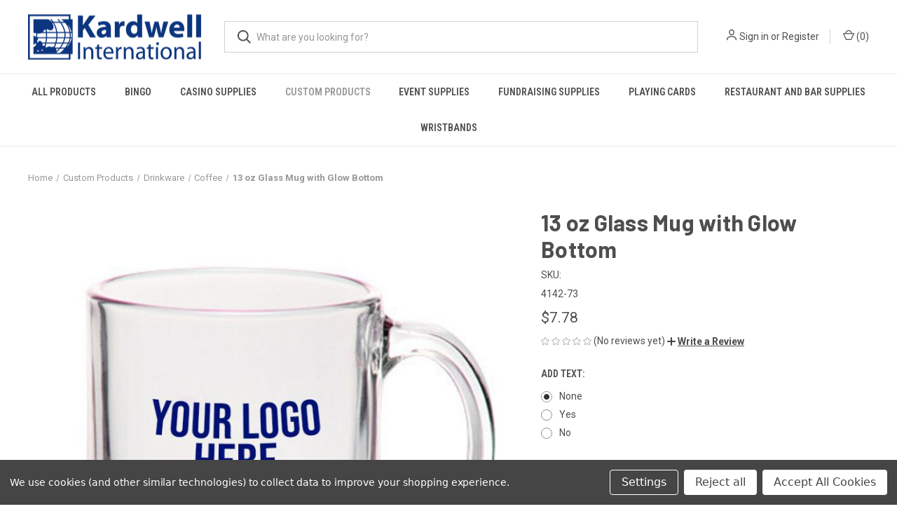

--- FILE ---
content_type: text/html; charset=UTF-8
request_url: https://www.kardwell.com/13-oz-glass-mug-with-glow-bottom
body_size: 23687
content:


<!DOCTYPE html>
<html class="no-js" lang="en">
    <head>
        <title>13 oz Glass Mug with Glow Bottom</title>
        <link rel="dns-prefetch preconnect" href="https://cdn11.bigcommerce.com/s-bkgho13enc" crossorigin><link rel="dns-prefetch preconnect" href="https://fonts.googleapis.com/" crossorigin><link rel="dns-prefetch preconnect" href="https://fonts.gstatic.com/" crossorigin>
        <meta property="product:price:amount" content="7.78" /><meta property="product:price:currency" content="USD" /><meta property="og:url" content="https://www.kardwell.com/13-oz-glass-mug-with-glow-bottom" /><meta property="og:site_name" content="Kardwell International" /><meta name="keywords" content="Glow bottom mugs, 13oz mugs, mugs that glow, coffee mugs, tea mugs"><meta name="description" content="Customize our Glass Mug with any logo, design, or text. Our 13oz mug with the glow bottom will add a fun and unique twist to any occasion."><link rel='canonical' href='https://www.kardwell.com/13-oz-glass-mug-with-glow-bottom' /><meta name='platform' content='bigcommerce.stencil' /><meta property="og:type" content="product" />
<meta property="og:title" content="13 oz Glass Mug with Glow Bottom" />
<meta property="og:description" content="Customize our Glass Mug with any logo, design, or text. Our 13oz mug with the glow bottom will add a fun and unique twist to any occasion." />
<meta property="og:image" content="https://cdn11.bigcommerce.com/s-bkgho13enc/products/243/images/3026/image__63606.1754503190.386.513.jpg?c=1" />
<meta property="og:availability" content="instock" />
<meta property="pinterest:richpins" content="enabled" />
        
         

        <link href="https://cdn11.bigcommerce.com/s-bkgho13enc/product_images/favico.jpg?t&#x3D;1752868267" rel="shortcut icon">
        <meta name="viewport" content="width=device-width, initial-scale=1, maximum-scale=1">

        <script nonce="">
            document.documentElement.className = document.documentElement.className.replace('no-js', 'js');
        </script>

        <script nonce="">
    function browserSupportsAllFeatures() {
        return window.Promise
            && window.fetch
            && window.URL
            && window.URLSearchParams
            && window.WeakMap
            // object-fit support
            && ('objectFit' in document.documentElement.style);
    }

    function loadScript(src) {
        var js = document.createElement('script');
        js.src = src;
        js.onerror = function () {
            console.error('Failed to load polyfill script ' + src);
        };
        document.head.appendChild(js);
    }

    if (!browserSupportsAllFeatures()) {
        loadScript('https://cdn11.bigcommerce.com/s-bkgho13enc/stencil/b1968070-64d8-013e-4635-62502ead49ec/dist/theme-bundle.polyfills.js');
    }
</script>
        <script nonce="">window.consentManagerTranslations = `{"locale":"en","locales":{"consent_manager.data_collection_warning":"en","consent_manager.accept_all_cookies":"en","consent_manager.gdpr_settings":"en","consent_manager.data_collection_preferences":"en","consent_manager.manage_data_collection_preferences":"en","consent_manager.use_data_by_cookies":"en","consent_manager.data_categories_table":"en","consent_manager.allow":"en","consent_manager.accept":"en","consent_manager.deny":"en","consent_manager.dismiss":"en","consent_manager.reject_all":"en","consent_manager.category":"en","consent_manager.purpose":"en","consent_manager.functional_category":"en","consent_manager.functional_purpose":"en","consent_manager.analytics_category":"en","consent_manager.analytics_purpose":"en","consent_manager.targeting_category":"en","consent_manager.advertising_category":"en","consent_manager.advertising_purpose":"en","consent_manager.essential_category":"en","consent_manager.esential_purpose":"en","consent_manager.yes":"en","consent_manager.no":"en","consent_manager.not_available":"en","consent_manager.cancel":"en","consent_manager.save":"en","consent_manager.back_to_preferences":"en","consent_manager.close_without_changes":"en","consent_manager.unsaved_changes":"en","consent_manager.by_using":"en","consent_manager.agree_on_data_collection":"en","consent_manager.change_preferences":"en","consent_manager.cancel_dialog_title":"en","consent_manager.privacy_policy":"en","consent_manager.allow_category_tracking":"en","consent_manager.disallow_category_tracking":"en"},"translations":{"consent_manager.data_collection_warning":"We use cookies (and other similar technologies) to collect data to improve your shopping experience.","consent_manager.accept_all_cookies":"Accept All Cookies","consent_manager.gdpr_settings":"Settings","consent_manager.data_collection_preferences":"Website Data Collection Preferences","consent_manager.manage_data_collection_preferences":"Manage Website Data Collection Preferences","consent_manager.use_data_by_cookies":" uses data collected by cookies and JavaScript libraries to improve your shopping experience.","consent_manager.data_categories_table":"The table below outlines how we use this data by category. To opt out of a category of data collection, select 'No' and save your preferences.","consent_manager.allow":"Allow","consent_manager.accept":"Accept","consent_manager.deny":"Deny","consent_manager.dismiss":"Dismiss","consent_manager.reject_all":"Reject all","consent_manager.category":"Category","consent_manager.purpose":"Purpose","consent_manager.functional_category":"Functional","consent_manager.functional_purpose":"Enables enhanced functionality, such as videos and live chat. If you do not allow these, then some or all of these functions may not work properly.","consent_manager.analytics_category":"Analytics","consent_manager.analytics_purpose":"Provide statistical information on site usage, e.g., web analytics so we can improve this website over time.","consent_manager.targeting_category":"Targeting","consent_manager.advertising_category":"Advertising","consent_manager.advertising_purpose":"Used to create profiles or personalize content to enhance your shopping experience.","consent_manager.essential_category":"Essential","consent_manager.esential_purpose":"Essential for the site and any requested services to work, but do not perform any additional or secondary function.","consent_manager.yes":"Yes","consent_manager.no":"No","consent_manager.not_available":"N/A","consent_manager.cancel":"Cancel","consent_manager.save":"Save","consent_manager.back_to_preferences":"Back to Preferences","consent_manager.close_without_changes":"You have unsaved changes to your data collection preferences. Are you sure you want to close without saving?","consent_manager.unsaved_changes":"You have unsaved changes","consent_manager.by_using":"By using our website, you're agreeing to our","consent_manager.agree_on_data_collection":"By using our website, you're agreeing to the collection of data as described in our ","consent_manager.change_preferences":"You can change your preferences at any time","consent_manager.cancel_dialog_title":"Are you sure you want to cancel?","consent_manager.privacy_policy":"Privacy Policy","consent_manager.allow_category_tracking":"Allow [CATEGORY_NAME] tracking","consent_manager.disallow_category_tracking":"Disallow [CATEGORY_NAME] tracking"}}`;</script>

        <script nonce="">
            window.lazySizesConfig = window.lazySizesConfig || {};
            window.lazySizesConfig.loadMode = 1;
        </script>
        <script nonce="" async src="https://cdn11.bigcommerce.com/s-bkgho13enc/stencil/b1968070-64d8-013e-4635-62502ead49ec/dist/theme-bundle.head_async.js"></script>
        
        <link href="https://fonts.googleapis.com/css?family=Roboto+Condensed:400,600%7CRoboto:400,700%7CBarlow:700&display=block" rel="stylesheet">
        
        <link rel="preload" href="https://cdn11.bigcommerce.com/s-bkgho13enc/stencil/b1968070-64d8-013e-4635-62502ead49ec/dist/theme-bundle.font.js" as="script">
        <script nonce="" async src="https://cdn11.bigcommerce.com/s-bkgho13enc/stencil/b1968070-64d8-013e-4635-62502ead49ec/dist/theme-bundle.font.js"></script>

        <link data-stencil-stylesheet href="https://cdn11.bigcommerce.com/s-bkgho13enc/stencil/b1968070-64d8-013e-4635-62502ead49ec/css/theme-9da80310-659f-013e-585f-6ab1960b5fd3.css" rel="stylesheet">

        <!-- Start Tracking Code for analytics_googleanalytics4 -->

<script data-cfasync="false" src="https://cdn11.bigcommerce.com/shared/js/google_analytics4_bodl_subscribers-358423becf5d870b8b603a81de597c10f6bc7699.js" integrity="sha256-gtOfJ3Avc1pEE/hx6SKj/96cca7JvfqllWA9FTQJyfI=" crossorigin="anonymous"></script>
<script data-cfasync="false">
  (function () {
    window.dataLayer = window.dataLayer || [];

    function gtag(){
        dataLayer.push(arguments);
    }

    function initGA4(event) {
         function setupGtag() {
            function configureGtag() {
                gtag('js', new Date());
                gtag('set', 'developer_id.dMjk3Nj', true);
                gtag('config', 'G-P856GGTXE7');
            }

            var script = document.createElement('script');

            script.src = 'https://www.googletagmanager.com/gtag/js?id=G-P856GGTXE7';
            script.async = true;
            script.onload = configureGtag;

            document.head.appendChild(script);
        }

        setupGtag();

        if (typeof subscribeOnBodlEvents === 'function') {
            subscribeOnBodlEvents('G-P856GGTXE7', true);
        }

        window.removeEventListener(event.type, initGA4);
    }

    gtag('consent', 'default', {"ad_storage":"denied","ad_user_data":"denied","ad_personalization":"denied","analytics_storage":"denied","functionality_storage":"denied"})
            

    var eventName = document.readyState === 'complete' ? 'consentScriptsLoaded' : 'DOMContentLoaded';
    window.addEventListener(eventName, initGA4, false);
  })()
</script>

<!-- End Tracking Code for analytics_googleanalytics4 -->


<script type="text/javascript" src="https://checkout-sdk.bigcommerce.com/v1/loader.js" defer ></script>
<script src="https://www.google.com/recaptcha/api.js" async defer></script>
<script>window.consentManagerStoreConfig = function () { return {"storeName":"Kardwell International","privacyPolicyUrl":"","writeKey":null,"improvedConsentManagerEnabled":true,"AlwaysIncludeScriptsWithConsentTag":true}; };</script>
<script type="text/javascript" src="https://cdn11.bigcommerce.com/shared/js/bodl-consent-32a446f5a681a22e8af09a4ab8f4e4b6deda6487.js" integrity="sha256-uitfaufFdsW9ELiQEkeOgsYedtr3BuhVvA4WaPhIZZY=" crossorigin="anonymous" defer></script>
<script type="text/javascript" src="https://cdn11.bigcommerce.com/shared/js/storefront/consent-manager-config-3013a89bb0485f417056882e3b5cf19e6588b7ba.js" defer></script>
<script type="text/javascript" src="https://cdn11.bigcommerce.com/shared/js/storefront/consent-manager-08633fe15aba542118c03f6d45457262fa9fac88.js" defer></script>
<script type="text/javascript">
var BCData = {"product_attributes":{"sku":"4142-73","upc":null,"mpn":null,"gtin":null,"weight":null,"base":true,"image":null,"price":{"without_tax":{"formatted":"$7.78","value":7.78,"currency":"USD"},"tax_label":"Tax"},"stock":null,"instock":true,"stock_message":null,"purchasable":true,"purchasing_message":null,"call_for_price_message":null}};
</script>

 <script data-cfasync="false" src="https://microapps.bigcommerce.com/bodl-events/1.9.4/index.js" integrity="sha256-Y0tDj1qsyiKBRibKllwV0ZJ1aFlGYaHHGl/oUFoXJ7Y=" nonce="" crossorigin="anonymous"></script>
 <script data-cfasync="false" nonce="">

 (function() {
    function decodeBase64(base64) {
       const text = atob(base64);
       const length = text.length;
       const bytes = new Uint8Array(length);
       for (let i = 0; i < length; i++) {
          bytes[i] = text.charCodeAt(i);
       }
       const decoder = new TextDecoder();
       return decoder.decode(bytes);
    }
    window.bodl = JSON.parse(decodeBase64("[base64]"));
 })()

 </script>

<script nonce="">
(function () {
    var xmlHttp = new XMLHttpRequest();

    xmlHttp.open('POST', 'https://bes.gcp.data.bigcommerce.com/nobot');
    xmlHttp.setRequestHeader('Content-Type', 'application/json');
    xmlHttp.send('{"store_id":"1003394490","timezone_offset":"-4.0","timestamp":"2025-12-24T18:31:33.64827600Z","visit_id":"5b78a406-ab81-4df9-9c91-0af062e7b20c","channel_id":1}');
})();
</script>

        
            <!-- partial pulled in to the base layout -->

        <script nonce="">
            var theme_settings = {
                show_fast_cart: true,
                linksPerCol: 10,
            };
        </script>

        <link rel="preload" href="https://cdn11.bigcommerce.com/s-bkgho13enc/stencil/b1968070-64d8-013e-4635-62502ead49ec/dist/theme-bundle.main.js" as="script">
    </head>
    <body>
        <svg data-src="https://cdn11.bigcommerce.com/s-bkgho13enc/stencil/b1968070-64d8-013e-4635-62502ead49ec/img/icon-sprite.svg" class="icons-svg-sprite"></svg>

        <header class="header" role="banner">
    <a href="#" class="mobileMenu-toggle" data-mobile-menu-toggle="menu">
        <span class="mobileMenu-toggleIcon"></span>
    </a>

    <div class="header-logo--wrap">
        <div class="header-logo">
            
            <div class="logo-and-toggle">
                <div class="desktopMenu-toggle">
                    <a href="javascript:void(0);" class="mobileMenu-toggle">
                        <span class="mobileMenu-toggleIcon"></span>
                    </a>
                </div>
                
                    <div class="logo-wrap"><a href="https://www.kardwell.com/" class="header-logo__link" data-header-logo-link>
        <div class="header-logo-image-container">
            <img class="header-logo-image"
                 src="https://cdn11.bigcommerce.com/s-bkgho13enc/images/stencil/250x65/kardwell_finallogo_1753991767__26789.original.png"
                 srcset="https://cdn11.bigcommerce.com/s-bkgho13enc/images/stencil/250x65/kardwell_finallogo_1753991767__26789.original.png 1x, https://cdn11.bigcommerce.com/s-bkgho13enc/images/stencil/500x130/kardwell_finallogo_1753991767__26789.original.png 2x"
                 alt="Kardwell International"
                 title="Kardwell International">
        </div>
</a>
</div>
            </div>
            
            <div class="quickSearchWrap" id="quickSearch" aria-hidden="true" tabindex="-1" data-prevent-quick-search-close>
                <div>
    <!-- snippet location forms_search -->
    <form class="form" action="/search.php">
        <fieldset class="form-fieldset">
            <div class="form-field">
                <label class="is-srOnly" for="search_query">Search</label>
                <input class="form-input" data-search-quick name="search_query" id="search_query" data-error-message="Search field cannot be empty." placeholder="What are you looking for?" autocomplete="off">
                <button type="submit" class="form-button">
                    <i class="icon" aria-hidden="true">
                        <svg><use xlink:href="#icon-search" /></svg>
                    </i>
                </button>
            </div>
        </fieldset>
    </form>
    <section class="quickSearchResults" data-bind="html: results"></section>
    <p role="status"
       aria-live="polite"
       class="aria-description--hidden"
       data-search-aria-message-predefined-text="product results for"
    ></p>
</div>
            </div>
            <div class="navUser-wrap">
                <nav class="navUser">
    <ul class="navUser-section navUser-section--alt">
        <li class="navUser-item navUser-item--account">
            <i class="icon" aria-hidden="true">
                <svg><use xlink:href="#icon-user" /></svg>
            </i>
                <a class="navUser-action"
                   href="/login.php"
                   aria-label="Sign in"
                >
                    Sign in
                </a>
                    <span>or</span> <a class="navUser-action" href="/login.php?action&#x3D;create_account">Register</a>
        </li>
                <li class="navUser-item navUser-item--mobile-search">
            <i class="icon" aria-hidden="true">
                <svg><use xlink:href="#icon-search" /></svg>
            </i>
        </li>
        <li class="navUser-item navUser-item--cart">
            <a
                class="navUser-action"
                data-cart-preview
                data-dropdown="cart-preview-dropdown"
                data-options="align:right"
                href="/cart.php"
                aria-label="Cart with 0 items"
            >
                <i class="icon" aria-hidden="true">
                    <svg><use xlink:href="#icon-cart" /></svg>
                </i>
                (<span class=" cart-quantity"></span>)
            </a>

            <div class="dropdown-menu" id="cart-preview-dropdown" data-dropdown-content aria-hidden="true"></div>
        </li>
    </ul>
</nav>
            </div>
        </div>
    </div>

    <div class="navPages-container" id="menu" data-menu>
        <span class="mobile-closeNav">
    <i class="icon" aria-hidden="true">
        <svg><use xlink:href="#icon-close-large" /></svg>
    </i>
    close
</span>
<nav class="navPages">
    <ul class="navPages-list navPages-list--user 5765697a656e20596f756e67">
            <li class="navPages-item">
                <i class="icon" aria-hidden="true">
                    <svg><use xlink:href="#icon-user" /></svg>
                </i>
                <a class="navPages-action" href="/login.php">Sign in</a>
                    or
                    <a class="navPages-action"
                       href="/login.php?action&#x3D;create_account"
                       aria-label="Register"
                    >
                        Register
                    </a>
            </li>
    </ul>
    <ul class="navPages-list navPages-mega navPages-mainNav">
            <li class="navPages-item">
                <a class="navPages-action has-subMenu"
   href="https://www.kardwell.com/all-products"
   data-collapsible="navPages-23"
>
    All Products
    <i class="icon navPages-action-moreIcon" aria-hidden="true">
        <svg><use xlink:href="#icon-chevron-down" /></svg>
    </i>
</a>
<div class="column-menu navPage-subMenu" id="navPages-23" aria-hidden="true" tabindex="-1">
    <ul class="navPage-subMenu-list">
            <li class="navPage-subMenu-item">
                <i class="icon navPages-action-moreIcon" aria-hidden="true"><svg><use xlink:href="#icon-chevron-right" /></svg></i>
                <a class="navPage-subMenu-action navPages-action" href="https://www.kardwell.com/78-mini-game-poker-chips">7/8&quot; Mini Game Poker Chips</a>
                
            </li>
            <li class="navPage-subMenu-item">
                <i class="icon navPages-action-moreIcon" aria-hidden="true"><svg><use xlink:href="#icon-chevron-right" /></svg></i>
                <a class="navPage-subMenu-action navPages-action" href="https://www.kardwell.com/card-games-rule-books">Books</a>
                
            </li>
            <li class="navPage-subMenu-item">
                <i class="icon navPages-action-moreIcon" aria-hidden="true"><svg><use xlink:href="#icon-chevron-right" /></svg></i>
                <a class="navPage-subMenu-action navPages-action" href="https://www.kardwell.com/brand-name-playing-cards">Brand Name Playing Cards</a>
                
            </li>
            <li class="navPage-subMenu-item">
                <i class="icon navPages-action-moreIcon" aria-hidden="true"><svg><use xlink:href="#icon-chevron-right" /></svg></i>
                <a class="navPage-subMenu-action navPages-action" href="https://www.kardwell.com/all-products/card-game/">Card Game</a>
                
            </li>
            <li class="navPage-subMenu-item">
                <i class="icon navPages-action-moreIcon" aria-hidden="true"><svg><use xlink:href="#icon-chevron-right" /></svg></i>
                <a class="navPage-subMenu-action navPages-action" href="https://www.kardwell.com/casino-gifts-and-novelty-items">Casino Gifts and Novelties</a>
                    <i class="icon navPages-action-moreIcon navPages-action-closed" aria-hidden="true"><svg><use xlink:href="#icon-plus" /></svg></i>
                    <i class="icon navPages-action-moreIcon navPages-action-open" aria-hidden="true"><svg><use xlink:href="#icon-minus" /></svg></i>
                
            </li>
                    <li class="navPage-childList-item">
                        <a class="navPage-childList-action navPages-action" href="https://www.kardwell.com/beads-and-necklaces">Beads and Necklaces</a>
                    </li>
                    <li class="navPage-childList-item">
                        <a class="navPage-childList-action navPages-action" href="https://www.kardwell.com/card-suits-and-dice-necklace-22-long">Card Suits and Dice Necklace (22&quot; Long)</a>
                    </li>
                    <li class="navPage-childList-item">
                        <a class="navPage-childList-action navPages-action" href="https://www.kardwell.com/card-suits-mug-sets">Card Suits Mug Sets</a>
                    </li>
                    <li class="navPage-childList-item">
                        <a class="navPage-childList-action navPages-action" href="https://www.kardwell.com/key-chains/">Key Chains</a>
                    </li>
            <li class="navPage-subMenu-item">
                <i class="icon navPages-action-moreIcon" aria-hidden="true"><svg><use xlink:href="#icon-chevron-right" /></svg></i>
                <a class="navPage-subMenu-action navPages-action" href="https://www.kardwell.com/book-chess-set">Chess Set</a>
                
            </li>
            <li class="navPage-subMenu-item">
                <i class="icon navPages-action-moreIcon" aria-hidden="true"><svg><use xlink:href="#icon-chevron-right" /></svg></i>
                <a class="navPage-subMenu-action navPages-action" href="https://www.kardwell.com/dice">Dice</a>
                    <i class="icon navPages-action-moreIcon navPages-action-closed" aria-hidden="true"><svg><use xlink:href="#icon-plus" /></svg></i>
                    <i class="icon navPages-action-moreIcon navPages-action-open" aria-hidden="true"><svg><use xlink:href="#icon-minus" /></svg></i>
                
            </li>
                    <li class="navPage-childList-item">
                        <a class="navPage-childList-action navPages-action" href="https://www.kardwell.com/store-dice">Board Game Dice</a>
                    </li>
                    <li class="navPage-childList-item">
                        <a class="navPage-childList-action navPages-action" href="https://www.kardwell.com/casino-dice">Casino Dice</a>
                    </li>
                    <li class="navPage-childList-item">
                        <a class="navPage-childList-action navPages-action" href="https://www.kardwell.com/dice-cage">Dice Cages</a>
                    </li>
                    <li class="navPage-childList-item">
                        <a class="navPage-childList-action navPages-action" href="https://www.kardwell.com/dice-cups">Dice Cups</a>
                    </li>
                    <li class="navPage-childList-item">
                        <a class="navPage-childList-action navPages-action" href="https://www.kardwell.com/dice-sets">Dice Sets</a>
                    </li>
                    <li class="navPage-childList-item">
                        <a class="navPage-childList-action navPages-action" href="https://www.kardwell.com/dice-tools">Dice Tools</a>
                    </li>
                    <li class="navPage-childList-item">
                        <a class="navPage-childList-action navPages-action" href="https://www.kardwell.com/dice-trays">Dice Trays</a>
                    </li>
                    <li class="navPage-childList-item">
                        <a class="navPage-childList-action navPages-action" href="https://www.kardwell.com/jumbo-dice">Jumbo Dice 1&quot; to  5&quot;</a>
                    </li>
                    <li class="navPage-childList-item">
                        <a class="navPage-childList-action navPages-action" href="https://www.kardwell.com/all-products/dice/jumbo-foam-dice/">Jumbo Foam Dice</a>
                    </li>
                    <li class="navPage-childList-item">
                        <a class="navPage-childList-action navPages-action" href="https://www.kardwell.com/multi-color-dice">Multi-Color Dice</a>
                    </li>
                    <li class="navPage-childList-item">
                        <a class="navPage-childList-action navPages-action" href="https://www.kardwell.com/poker-dice">Poker Dice</a>
                    </li>
            <li class="navPage-subMenu-item">
                <i class="icon navPages-action-moreIcon" aria-hidden="true"><svg><use xlink:href="#icon-chevron-right" /></svg></i>
                <a class="navPage-subMenu-action navPages-action" href="https://www.kardwell.com/dominoes">Dominoes</a>
                    <i class="icon navPages-action-moreIcon navPages-action-closed" aria-hidden="true"><svg><use xlink:href="#icon-plus" /></svg></i>
                    <i class="icon navPages-action-moreIcon navPages-action-open" aria-hidden="true"><svg><use xlink:href="#icon-minus" /></svg></i>
                
            </li>
                    <li class="navPage-childList-item">
                        <a class="navPage-childList-action navPages-action" href="https://www.kardwell.com/mexican-train-game">Mexican Train Game</a>
                    </li>
            <li class="navPage-subMenu-item">
                <i class="icon navPages-action-moreIcon" aria-hidden="true"><svg><use xlink:href="#icon-chevron-right" /></svg></i>
                <a class="navPage-subMenu-action navPages-action" href="https://www.kardwell.com/games">GAMES</a>
                    <i class="icon navPages-action-moreIcon navPages-action-closed" aria-hidden="true"><svg><use xlink:href="#icon-plus" /></svg></i>
                    <i class="icon navPages-action-moreIcon navPages-action-open" aria-hidden="true"><svg><use xlink:href="#icon-minus" /></svg></i>
                
            </li>
                    <li class="navPage-childList-item">
                        <a class="navPage-childList-action navPages-action" href="https://www.kardwell.com/backgammon">Backgammon</a>
                    </li>
                    <li class="navPage-childList-item">
                        <a class="navPage-childList-action navPages-action" href="https://www.kardwell.com/card-games-13779">Card Games</a>
                    </li>
                    <li class="navPage-childList-item">
                        <a class="navPage-childList-action navPages-action" href="https://www.kardwell.com/checkers">Checkers</a>
                    </li>
                    <li class="navPage-childList-item">
                        <a class="navPage-childList-action navPages-action" href="https://www.kardwell.com/chess">Chess</a>
                    </li>
                    <li class="navPage-childList-item">
                        <a class="navPage-childList-action navPages-action" href="https://www.kardwell.com/chinese-checkers">Chinese Checkers</a>
                    </li>
                    <li class="navPage-childList-item">
                        <a class="navPage-childList-action navPages-action" href="https://www.kardwell.com/cribbage">Cribbage</a>
                    </li>
                    <li class="navPage-childList-item">
                        <a class="navPage-childList-action navPages-action" href="https://www.kardwell.com/elegant-chess-set">Elegant Chess Set</a>
                    </li>
                    <li class="navPage-childList-item">
                        <a class="navPage-childList-action navPages-action" href="https://www.kardwell.com/euchre">Euchre</a>
                    </li>
                    <li class="navPage-childList-item">
                        <a class="navPage-childList-action navPages-action" href="https://www.kardwell.com/giant-size-games">Giant Size Games</a>
                    </li>
                    <li class="navPage-childList-item">
                        <a class="navPage-childList-action navPages-action" href="https://www.kardwell.com/mahjong">Mahjong</a>
                    </li>
            <li class="navPage-subMenu-item">
                <i class="icon navPages-action-moreIcon" aria-hidden="true"><svg><use xlink:href="#icon-chevron-right" /></svg></i>
                <a class="navPage-subMenu-action navPages-action" href="https://www.kardwell.com/all-products/gifts-and-novelties/">Gifts and Novelties</a>
                    <i class="icon navPages-action-moreIcon navPages-action-closed" aria-hidden="true"><svg><use xlink:href="#icon-plus" /></svg></i>
                    <i class="icon navPages-action-moreIcon navPages-action-open" aria-hidden="true"><svg><use xlink:href="#icon-minus" /></svg></i>
                
            </li>
                    <li class="navPage-childList-item">
                        <a class="navPage-childList-action navPages-action" href="https://www.kardwell.com/all-products/gifts-and-novelties/custom-tool-kits/">Custom Tool Kits</a>
                    </li>
                    <li class="navPage-childList-item">
                        <a class="navPage-childList-action navPages-action" href="https://www.kardwell.com/all-products/gifts-and-novelties/eye-masks/">Eye Masks</a>
                    </li>
                    <li class="navPage-childList-item">
                        <a class="navPage-childList-action navPages-action" href="https://www.kardwell.com/all-products/gifts-and-novelties/kitchen-towels/">Kitchen Towels</a>
                    </li>
                    <li class="navPage-childList-item">
                        <a class="navPage-childList-action navPages-action" href="https://www.kardwell.com/all-products/gifts-and-novelties/mahjong-accesories/">Mahjong Accesories</a>
                    </li>
                    <li class="navPage-childList-item">
                        <a class="navPage-childList-action navPages-action" href="https://www.kardwell.com/all-products/gifts-and-novelties/travel-cases/">Travel Cases</a>
                    </li>
                    <li class="navPage-childList-item">
                        <a class="navPage-childList-action navPages-action" href="https://www.kardwell.com/all-products/gifts-and-novelties/tumblers/">Tumblers</a>
                    </li>
            <li class="navPage-subMenu-item">
                <i class="icon navPages-action-moreIcon" aria-hidden="true"><svg><use xlink:href="#icon-chevron-right" /></svg></i>
                <a class="navPage-subMenu-action navPages-action" href="https://www.kardwell.com/glow-products">Glow Products</a>
                    <i class="icon navPages-action-moreIcon navPages-action-closed" aria-hidden="true"><svg><use xlink:href="#icon-plus" /></svg></i>
                    <i class="icon navPages-action-moreIcon navPages-action-open" aria-hidden="true"><svg><use xlink:href="#icon-minus" /></svg></i>
                
            </li>
                    <li class="navPage-childList-item">
                        <a class="navPage-childList-action navPages-action" href="https://www.kardwell.com/glow-bracelets">Glow Bracelets</a>
                    </li>
                    <li class="navPage-childList-item">
                        <a class="navPage-childList-action navPages-action" href="https://www.kardwell.com/glow-necklaces">Glow Necklaces</a>
                    </li>
            <li class="navPage-subMenu-item">
                <i class="icon navPages-action-moreIcon" aria-hidden="true"><svg><use xlink:href="#icon-chevron-right" /></svg></i>
                <a class="navPage-subMenu-action navPages-action" href="https://www.kardwell.com/golf">Golf</a>
                
            </li>
            <li class="navPage-subMenu-item">
                <i class="icon navPages-action-moreIcon" aria-hidden="true"><svg><use xlink:href="#icon-chevron-right" /></svg></i>
                <a class="navPage-subMenu-action navPages-action" href="https://www.kardwell.com/all-products/greeting-cards/">Greeting Cards</a>
                
            </li>
            <li class="navPage-subMenu-item">
                <i class="icon navPages-action-moreIcon" aria-hidden="true"><svg><use xlink:href="#icon-chevron-right" /></svg></i>
                <a class="navPage-subMenu-action navPages-action" href="https://www.kardwell.com/all-products/holiday-gifts/">Holiday Gifts</a>
                
            </li>
            <li class="navPage-subMenu-item">
                <i class="icon navPages-action-moreIcon" aria-hidden="true"><svg><use xlink:href="#icon-chevron-right" /></svg></i>
                <a class="navPage-subMenu-action navPages-action" href="https://www.kardwell.com/light-up-products">Light Up Products</a>
                
            </li>
            <li class="navPage-subMenu-item">
                <i class="icon navPages-action-moreIcon" aria-hidden="true"><svg><use xlink:href="#icon-chevron-right" /></svg></i>
                <a class="navPage-subMenu-action navPages-action" href="https://www.kardwell.com/magic">Magic</a>
                    <i class="icon navPages-action-moreIcon navPages-action-closed" aria-hidden="true"><svg><use xlink:href="#icon-plus" /></svg></i>
                    <i class="icon navPages-action-moreIcon navPages-action-open" aria-hidden="true"><svg><use xlink:href="#icon-minus" /></svg></i>
                
            </li>
                    <li class="navPage-childList-item">
                        <a class="navPage-childList-action navPages-action" href="https://www.kardwell.com/discovery-magic-sets/">Discovery Magic Sets</a>
                    </li>
            <li class="navPage-subMenu-item">
                <i class="icon navPages-action-moreIcon" aria-hidden="true"><svg><use xlink:href="#icon-chevron-right" /></svg></i>
                <a class="navPage-subMenu-action navPages-action" href="https://www.kardwell.com/molded-business-card-holders">Molded Business Card Holders</a>
                
            </li>
            <li class="navPage-subMenu-item">
                <i class="icon navPages-action-moreIcon" aria-hidden="true"><svg><use xlink:href="#icon-chevron-right" /></svg></i>
                <a class="navPage-subMenu-action navPages-action" href="https://www.kardwell.com/money-handling-supplies">Money Handling Supplies</a>
                
            </li>
            <li class="navPage-subMenu-item">
                <i class="icon navPages-action-moreIcon" aria-hidden="true"><svg><use xlink:href="#icon-chevron-right" /></svg></i>
                <a class="navPage-subMenu-action navPages-action" href="https://www.kardwell.com/neon-signs/">Neon Signs</a>
                
            </li>
            <li class="navPage-subMenu-item">
                <i class="icon navPages-action-moreIcon" aria-hidden="true"><svg><use xlink:href="#icon-chevron-right" /></svg></i>
                <a class="navPage-subMenu-action navPages-action" href="https://www.kardwell.com/all-products/panguingue-cards-accessories/">Panguingue Cards &amp; Accessories</a>
                
            </li>
            <li class="navPage-subMenu-item">
                <i class="icon navPages-action-moreIcon" aria-hidden="true"><svg><use xlink:href="#icon-chevron-right" /></svg></i>
                <a class="navPage-subMenu-action navPages-action" href="https://www.kardwell.com/all-products/puzzles/">Puzzles</a>
                
            </li>
            <li class="navPage-subMenu-item">
                <i class="icon navPages-action-moreIcon" aria-hidden="true"><svg><use xlink:href="#icon-chevron-right" /></svg></i>
                <a class="navPage-subMenu-action navPages-action" href="https://www.kardwell.com/all-products/stationery/">Stationery</a>
                
            </li>
            <li class="navPage-subMenu-item">
                <i class="icon navPages-action-moreIcon" aria-hidden="true"><svg><use xlink:href="#icon-chevron-right" /></svg></i>
                <a class="navPage-subMenu-action navPages-action" href="https://www.kardwell.com/zamboni-cooler-cat">Zamboni Cooler - RC Controlled</a>
                
            </li>
            <li class="navPage-subMenu-item">
                <i class="icon navPages-action-moreIcon" aria-hidden="true"><svg><use xlink:href="#icon-chevron-right" /></svg></i>
                <a class="navPage-subMenu-action navPages-action" href="https://www.kardwell.com/raffle-products">Raffle Products</a>
                    <i class="icon navPages-action-moreIcon navPages-action-closed" aria-hidden="true"><svg><use xlink:href="#icon-plus" /></svg></i>
                    <i class="icon navPages-action-moreIcon navPages-action-open" aria-hidden="true"><svg><use xlink:href="#icon-minus" /></svg></i>
                
            </li>
                    <li class="navPage-childList-item">
                        <a class="navPage-childList-action navPages-action" href="https://www.kardwell.com/raffle-supplies">Raffle Supplies</a>
                    </li>
    </ul>
</div>
            </li>
            <li class="navPages-item">
                <a class="navPages-action has-subMenu"
   href="https://www.kardwell.com/bingo"
   data-collapsible="navPages-28"
>
    Bingo
    <i class="icon navPages-action-moreIcon" aria-hidden="true">
        <svg><use xlink:href="#icon-chevron-down" /></svg>
    </i>
</a>
<div class="column-menu navPage-subMenu" id="navPages-28" aria-hidden="true" tabindex="-1">
    <ul class="navPage-subMenu-list">
            <li class="navPage-subMenu-item">
                <i class="icon navPages-action-moreIcon" aria-hidden="true"><svg><use xlink:href="#icon-chevron-right" /></svg></i>
                <a class="navPage-subMenu-action navPages-action" href="https://www.kardwell.com/bingo-bags">Bingo Bags</a>
                
            </li>
            <li class="navPage-subMenu-item">
                <i class="icon navPages-action-moreIcon" aria-hidden="true"><svg><use xlink:href="#icon-chevron-right" /></svg></i>
                <a class="navPage-subMenu-action navPages-action" href="https://www.kardwell.com/bingo-balls">Bingo Balls</a>
                    <i class="icon navPages-action-moreIcon navPages-action-closed" aria-hidden="true"><svg><use xlink:href="#icon-plus" /></svg></i>
                    <i class="icon navPages-action-moreIcon navPages-action-open" aria-hidden="true"><svg><use xlink:href="#icon-minus" /></svg></i>
                
            </li>
                    <li class="navPage-childList-item">
                        <a class="navPage-childList-action navPages-action" href="https://www.kardwell.com/ping-pong-balls">Ping Pong balls</a>
                    </li>
            <li class="navPage-subMenu-item">
                <i class="icon navPages-action-moreIcon" aria-hidden="true"><svg><use xlink:href="#icon-chevron-right" /></svg></i>
                <a class="navPage-subMenu-action navPages-action" href="https://www.kardwell.com/table-top-bingo-machines-table-top-bingo-blowers-economical-quality-ball-blowers">Bingo Blowers and Flashboards</a>
                
            </li>
            <li class="navPage-subMenu-item">
                <i class="icon navPages-action-moreIcon" aria-hidden="true"><svg><use xlink:href="#icon-chevron-right" /></svg></i>
                <a class="navPage-subMenu-action navPages-action" href="https://www.kardwell.com/bingo-cages">Bingo Cages</a>
                
            </li>
            <li class="navPage-subMenu-item">
                <i class="icon navPages-action-moreIcon" aria-hidden="true"><svg><use xlink:href="#icon-chevron-right" /></svg></i>
                <a class="navPage-subMenu-action navPages-action" href="https://www.kardwell.com/bingo-chips-markers">Bingo Chips</a>
                
            </li>
            <li class="navPage-subMenu-item">
                <i class="icon navPages-action-moreIcon" aria-hidden="true"><svg><use xlink:href="#icon-chevron-right" /></svg></i>
                <a class="navPage-subMenu-action navPages-action" href="https://www.kardwell.com/bingo-games">Bingo Games</a>
                
            </li>
            <li class="navPage-subMenu-item">
                <i class="icon navPages-action-moreIcon" aria-hidden="true"><svg><use xlink:href="#icon-chevron-right" /></svg></i>
                <a class="navPage-subMenu-action navPages-action" href="https://www.kardwell.com/bingo-hard-cards">Bingo Hard Cards</a>
                
            </li>
            <li class="navPage-subMenu-item">
                <i class="icon navPages-action-moreIcon" aria-hidden="true"><svg><use xlink:href="#icon-chevron-right" /></svg></i>
                <a class="navPage-subMenu-action navPages-action" href="https://www.kardwell.com/bingo-markersdaubers">Bingo Markers/Daubers</a>
                
            </li>
            <li class="navPage-subMenu-item">
                <i class="icon navPages-action-moreIcon" aria-hidden="true"><svg><use xlink:href="#icon-chevron-right" /></svg></i>
                <a class="navPage-subMenu-action navPages-action" href="https://www.kardwell.com/bingo-masterboards">Bingo Masterboards</a>
                
            </li>
            <li class="navPage-subMenu-item">
                <i class="icon navPages-action-moreIcon" aria-hidden="true"><svg><use xlink:href="#icon-chevron-right" /></svg></i>
                <a class="navPage-subMenu-action navPages-action" href="https://www.kardwell.com/bingo-novelties">Bingo Novelties</a>
                
            </li>
            <li class="navPage-subMenu-item">
                <i class="icon navPages-action-moreIcon" aria-hidden="true"><svg><use xlink:href="#icon-chevron-right" /></svg></i>
                <a class="navPage-subMenu-action navPages-action" href="https://www.kardwell.com/bingo-paper">Bingo Paper</a>
                
            </li>
            <li class="navPage-subMenu-item">
                <i class="icon navPages-action-moreIcon" aria-hidden="true"><svg><use xlink:href="#icon-chevron-right" /></svg></i>
                <a class="navPage-subMenu-action navPages-action" href="https://www.kardwell.com/bingo-sets">Bingo Sets</a>
                
            </li>
            <li class="navPage-subMenu-item">
                <i class="icon navPages-action-moreIcon" aria-hidden="true"><svg><use xlink:href="#icon-chevron-right" /></svg></i>
                <a class="navPage-subMenu-action navPages-action" href="https://www.kardwell.com/complete-bingo-sets-with-master-board-slide-cards-and-bingo-playing-cards">Bingo Slide Cards</a>
                
            </li>
            <li class="navPage-subMenu-item">
                <i class="icon navPages-action-moreIcon" aria-hidden="true"><svg><use xlink:href="#icon-chevron-right" /></svg></i>
                <a class="navPage-subMenu-action navPages-action" href="https://www.kardwell.com/bingo/bingo-wands/">Bingo Wands</a>
                
            </li>
    </ul>
</div>
            </li>
            <li class="navPages-item">
                <a class="navPages-action has-subMenu"
   href="https://www.kardwell.com/casino-supplies"
   data-collapsible="navPages-478"
>
    Casino Supplies
    <i class="icon navPages-action-moreIcon" aria-hidden="true">
        <svg><use xlink:href="#icon-chevron-down" /></svg>
    </i>
</a>
<div class="column-menu navPage-subMenu" id="navPages-478" aria-hidden="true" tabindex="-1">
    <ul class="navPage-subMenu-list">
            <li class="navPage-subMenu-item">
                <i class="icon navPages-action-moreIcon" aria-hidden="true"><svg><use xlink:href="#icon-chevron-right" /></svg></i>
                <a class="navPage-subMenu-action navPages-action" href="https://www.kardwell.com/baccarat">Baccarat</a>
                
            </li>
            <li class="navPage-subMenu-item">
                <i class="icon navPages-action-moreIcon" aria-hidden="true"><svg><use xlink:href="#icon-chevron-right" /></svg></i>
                <a class="navPage-subMenu-action navPages-action" href="https://www.kardwell.com/blackjack">Blackjack</a>
                    <i class="icon navPages-action-moreIcon navPages-action-closed" aria-hidden="true"><svg><use xlink:href="#icon-plus" /></svg></i>
                    <i class="icon navPages-action-moreIcon navPages-action-open" aria-hidden="true"><svg><use xlink:href="#icon-minus" /></svg></i>
                
            </li>
                    <li class="navPage-childList-item">
                        <a class="navPage-childList-action navPages-action" href="https://www.kardwell.com/chip-slot-frames">Chip Slot Frames</a>
                    </li>
                    <li class="navPage-childList-item">
                        <a class="navPage-childList-action navPages-action" href="https://www.kardwell.com/discard-holders">Discard Holders</a>
                    </li>
                    <li class="navPage-childList-item">
                        <a class="navPage-childList-action navPages-action" href="https://www.kardwell.com/drink-holders">Drink Holders</a>
                    </li>
                    <li class="navPage-childList-item">
                        <a class="navPage-childList-action navPages-action" href="https://www.kardwell.com/drop-boxes">Drop Boxes</a>
                    </li>
                    <li class="navPage-childList-item">
                        <a class="navPage-childList-action navPages-action" href="https://www.kardwell.com/money-paddles">Money Paddles</a>
                    </li>
                    <li class="navPage-childList-item">
                        <a class="navPage-childList-action navPages-action" href="https://www.kardwell.com/money-slot-covers">Money Slot Covers</a>
                    </li>
                    <li class="navPage-childList-item">
                        <a class="navPage-childList-action navPages-action" href="https://www.kardwell.com/standard-blackjack-dealing-shoes">Standard Blackjack Dealing Shoes</a>
                    </li>
                    <li class="navPage-childList-item">
                        <a class="navPage-childList-action navPages-action" href="https://www.kardwell.com/blackjack-cut-cards">Blackjack Cut Cards</a>
                    </li>
                    <li class="navPage-childList-item">
                        <a class="navPage-childList-action navPages-action" href="https://www.kardwell.com/blackjack-accessories">Blackjack Accessories</a>
                    </li>
            <li class="navPage-subMenu-item">
                <i class="icon navPages-action-moreIcon" aria-hidden="true"><svg><use xlink:href="#icon-chevron-right" /></svg></i>
                <a class="navPage-subMenu-action navPages-action" href="https://www.kardwell.com/card-cutters-and-drills">Card Cutters and Drills</a>
                
            </li>
            <li class="navPage-subMenu-item">
                <i class="icon navPages-action-moreIcon" aria-hidden="true"><svg><use xlink:href="#icon-chevron-right" /></svg></i>
                <a class="navPage-subMenu-action navPages-action" href="https://www.kardwell.com/casino-tools/">Casino Tools</a>
                
            </li>
            <li class="navPage-subMenu-item">
                <i class="icon navPages-action-moreIcon" aria-hidden="true"><svg><use xlink:href="#icon-chevron-right" /></svg></i>
                <a class="navPage-subMenu-action navPages-action" href="https://www.kardwell.com/craps">Craps</a>
                    <i class="icon navPages-action-moreIcon navPages-action-closed" aria-hidden="true"><svg><use xlink:href="#icon-plus" /></svg></i>
                    <i class="icon navPages-action-moreIcon navPages-action-open" aria-hidden="true"><svg><use xlink:href="#icon-minus" /></svg></i>
                
            </li>
                    <li class="navPage-childList-item">
                        <a class="navPage-childList-action navPages-action" href="https://www.kardwell.com/craps-buttons">Craps Buttons</a>
                    </li>
                    <li class="navPage-childList-item">
                        <a class="navPage-childList-action navPages-action" href="https://www.kardwell.com/craps-chips-racks">Craps Chips Racks</a>
                    </li>
                    <li class="navPage-childList-item">
                        <a class="navPage-childList-action navPages-action" href="https://www.kardwell.com/craps-dice-sticks">Craps Dice Sticks</a>
                    </li>
                    <li class="navPage-childList-item">
                        <a class="navPage-childList-action navPages-action" href="https://www.kardwell.com/craps-lammer-racks">Craps Lammer Racks</a>
                    </li>
                    <li class="navPage-childList-item">
                        <a class="navPage-childList-action navPages-action" href="https://www.kardwell.com/craps-layouts-25672">Craps Layouts</a>
                    </li>
                    <li class="navPage-childList-item">
                        <a class="navPage-childList-action navPages-action" href="https://www.kardwell.com/craps-pucks">Craps Pucks</a>
                    </li>
                    <li class="navPage-childList-item">
                        <a class="navPage-childList-action navPages-action" href="https://www.kardwell.com/craps-rail-rubber-25627">Craps Rail Rubber</a>
                    </li>
                    <li class="navPage-childList-item">
                        <a class="navPage-childList-action navPages-action" href="https://www.kardwell.com/craps-top-rail-rubber-25695">Craps Top Rail Rubber</a>
                    </li>
            <li class="navPage-subMenu-item">
                <i class="icon navPages-action-moreIcon" aria-hidden="true"><svg><use xlink:href="#icon-chevron-right" /></svg></i>
                <a class="navPage-subMenu-action navPages-action" href="https://www.kardwell.com/insert-trays">Insert Trays</a>
                
            </li>
            <li class="navPage-subMenu-item">
                <i class="icon navPages-action-moreIcon" aria-hidden="true"><svg><use xlink:href="#icon-chevron-right" /></svg></i>
                <a class="navPage-subMenu-action navPages-action" href="https://www.kardwell.com/keno">Keno</a>
                    <i class="icon navPages-action-moreIcon navPages-action-closed" aria-hidden="true"><svg><use xlink:href="#icon-plus" /></svg></i>
                    <i class="icon navPages-action-moreIcon navPages-action-open" aria-hidden="true"><svg><use xlink:href="#icon-minus" /></svg></i>
                
            </li>
                    <li class="navPage-childList-item">
                        <a class="navPage-childList-action navPages-action" href="https://www.kardwell.com/economy-keno-balls">Economy Keno Balls</a>
                    </li>
                    <li class="navPage-childList-item">
                        <a class="navPage-childList-action navPages-action" href="https://www.kardwell.com/keno-balls">Keno Balls</a>
                    </li>
                    <li class="navPage-childList-item">
                        <a class="navPage-childList-action navPages-action" href="https://www.kardwell.com/keno-crayons">Keno Crayons</a>
                    </li>
                    <li class="navPage-childList-item">
                        <a class="navPage-childList-action navPages-action" href="https://www.kardwell.com/keno-ticket-holders">Keno Ticket Holders</a>
                    </li>
            <li class="navPage-subMenu-item">
                <i class="icon navPages-action-moreIcon" aria-hidden="true"><svg><use xlink:href="#icon-chevron-right" /></svg></i>
                <a class="navPage-subMenu-action navPages-action" href="https://www.kardwell.com/lammers">Lammers</a>
                    <i class="icon navPages-action-moreIcon navPages-action-closed" aria-hidden="true"><svg><use xlink:href="#icon-plus" /></svg></i>
                    <i class="icon navPages-action-moreIcon navPages-action-open" aria-hidden="true"><svg><use xlink:href="#icon-minus" /></svg></i>
                
            </li>
                    <li class="navPage-childList-item">
                        <a class="navPage-childList-action navPages-action" href="https://www.kardwell.com/economy-digital-dealer-button">Economy Digital Dealer Button</a>
                    </li>
                    <li class="navPage-childList-item">
                        <a class="navPage-childList-action navPages-action" href="https://www.kardwell.com/lammer-racks-acrylic">Lammer Racks - Acrylic</a>
                    </li>
                    <li class="navPage-childList-item">
                        <a class="navPage-childList-action navPages-action" href="https://www.kardwell.com/lammer-racks-wood">Lammer Racks - Wood</a>
                    </li>
                    <li class="navPage-childList-item">
                        <a class="navPage-childList-action navPages-action" href="https://www.kardwell.com/markers-buttons">Markers - Buttons</a>
                    </li>
            <li class="navPage-subMenu-item">
                <i class="icon navPages-action-moreIcon" aria-hidden="true"><svg><use xlink:href="#icon-chevron-right" /></svg></i>
                <a class="navPage-subMenu-action navPages-action" href="https://www.kardwell.com/layouts">Layouts</a>
                    <i class="icon navPages-action-moreIcon navPages-action-closed" aria-hidden="true"><svg><use xlink:href="#icon-plus" /></svg></i>
                    <i class="icon navPages-action-moreIcon navPages-action-open" aria-hidden="true"><svg><use xlink:href="#icon-minus" /></svg></i>
                
            </li>
                    <li class="navPage-childList-item">
                        <a class="navPage-childList-action navPages-action" href="https://www.kardwell.com/baccarat-layouts">Baccarat Layouts</a>
                    </li>
                    <li class="navPage-childList-item">
                        <a class="navPage-childList-action navPages-action" href="https://www.kardwell.com/bang-layouts">Bang Layouts</a>
                    </li>
                    <li class="navPage-childList-item">
                        <a class="navPage-childList-action navPages-action" href="https://www.kardwell.com/billiard-cloth-mali">Billiard Cloth</a>
                    </li>
                    <li class="navPage-childList-item">
                        <a class="navPage-childList-action navPages-action" href="https://www.kardwell.com/traditional-billiard-cloth-blackjack-layouts">Blackjack Layouts</a>
                    </li>
                    <li class="navPage-childList-item">
                        <a class="navPage-childList-action navPages-action" href="https://www.kardwell.com/home-style-felt-layouts">Home Style Felt Layouts</a>
                    </li>
                    <li class="navPage-childList-item">
                        <a class="navPage-childList-action navPages-action" href="https://www.kardwell.com/over-under-layouts">Over-Under Layouts</a>
                    </li>
                    <li class="navPage-childList-item">
                        <a class="navPage-childList-action navPages-action" href="https://www.kardwell.com/poker-layouts">Poker Layouts</a>
                    </li>
                    <li class="navPage-childList-item">
                        <a class="navPage-childList-action navPages-action" href="https://www.kardwell.com/professional-billiard-cloth-layouts-25639">Professional Billiard Cloth Layouts</a>
                    </li>
                    <li class="navPage-childList-item">
                        <a class="navPage-childList-action navPages-action" href="https://www.kardwell.com/texas-hold-em-layouts-25649">Texas Hold-Em Layouts</a>
                    </li>
            <li class="navPage-subMenu-item">
                <i class="icon navPages-action-moreIcon" aria-hidden="true"><svg><use xlink:href="#icon-chevron-right" /></svg></i>
                <a class="navPage-subMenu-action navPages-action" href="https://www.kardwell.com/pai-gow">Pai Gow</a>
                    <i class="icon navPages-action-moreIcon navPages-action-closed" aria-hidden="true"><svg><use xlink:href="#icon-plus" /></svg></i>
                    <i class="icon navPages-action-moreIcon navPages-action-open" aria-hidden="true"><svg><use xlink:href="#icon-minus" /></svg></i>
                
            </li>
                    <li class="navPage-childList-item">
                        <a class="navPage-childList-action navPages-action" href="https://www.kardwell.com/pai-gow-chinese-dominoes-layouts">Pai Gow (Chinese Dominoes) Layouts</a>
                    </li>
                    <li class="navPage-childList-item">
                        <a class="navPage-childList-action navPages-action" href="https://www.kardwell.com/pai-gow-buttons">Pai Gow Buttons</a>
                    </li>
                    <li class="navPage-childList-item">
                        <a class="navPage-childList-action navPages-action" href="https://www.kardwell.com/pai-gow-cups/">Pai Gow Cups</a>
                    </li>
                    <li class="navPage-childList-item">
                        <a class="navPage-childList-action navPages-action" href="https://www.kardwell.com/pai-gow-dice">Pai Gow Dice</a>
                    </li>
                    <li class="navPage-childList-item">
                        <a class="navPage-childList-action navPages-action" href="https://www.kardwell.com/pai-gow-tiles">Pai Gow Tiles</a>
                    </li>
            <li class="navPage-subMenu-item">
                <i class="icon navPages-action-moreIcon" aria-hidden="true"><svg><use xlink:href="#icon-chevron-right" /></svg></i>
                <a class="navPage-subMenu-action navPages-action" href="https://www.kardwell.com/poker/">Poker</a>
                    <i class="icon navPages-action-moreIcon navPages-action-closed" aria-hidden="true"><svg><use xlink:href="#icon-plus" /></svg></i>
                    <i class="icon navPages-action-moreIcon navPages-action-open" aria-hidden="true"><svg><use xlink:href="#icon-minus" /></svg></i>
                
            </li>
                    <li class="navPage-childList-item">
                        <a class="navPage-childList-action navPages-action" href="https://www.kardwell.com/poker-accessories">Poker Accessories</a>
                    </li>
                    <li class="navPage-childList-item">
                        <a class="navPage-childList-action navPages-action" href="https://www.kardwell.com/poker-buttons">Poker Buttons</a>
                    </li>
                    <li class="navPage-childList-item">
                        <a class="navPage-childList-action navPages-action" href="https://www.kardwell.com/poker-card-guards">Poker Card Guards</a>
                    </li>
                    <li class="navPage-childList-item">
                        <a class="navPage-childList-action navPages-action" href="https://www.kardwell.com/poker-chip-cases">Poker Chip Cases</a>
                    </li>
                    <li class="navPage-childList-item">
                        <a class="navPage-childList-action navPages-action" href="https://www.kardwell.com/poker-chip-drop-slides">Poker Chip Drop Slides</a>
                    </li>
                    <li class="navPage-childList-item">
                        <a class="navPage-childList-action navPages-action" href="https://www.kardwell.com/poker-chip-racks">Poker Chip Racks</a>
                    </li>
                    <li class="navPage-childList-item">
                        <a class="navPage-childList-action navPages-action" href="https://www.kardwell.com/poker-chip-sets">Poker Chip Sets</a>
                    </li>
                    <li class="navPage-childList-item">
                        <a class="navPage-childList-action navPages-action" href="https://www.kardwell.com/poker-chip-spacers">Poker Chip Spacers</a>
                    </li>
                    <li class="navPage-childList-item">
                        <a class="navPage-childList-action navPages-action" href="https://www.kardwell.com/poker-chips">Poker Chips</a>
                    </li>
                    <li class="navPage-childList-item">
                        <a class="navPage-childList-action navPages-action" href="https://www.kardwell.com/poker-cut-cards">Poker Cut Cards</a>
                    </li>
                    <li class="navPage-childList-item">
                        <a class="navPage-childList-action navPages-action" href="https://www.kardwell.com/poker-drink-and-dinner-cart">Poker Drink and Dinner Cart</a>
                    </li>
                    <li class="navPage-childList-item">
                        <a class="navPage-childList-action navPages-action" href="https://www.kardwell.com/poker-supplies-13499">Poker Supplies</a>
                    </li>
            <li class="navPage-subMenu-item">
                <i class="icon navPages-action-moreIcon" aria-hidden="true"><svg><use xlink:href="#icon-chevron-right" /></svg></i>
                <a class="navPage-subMenu-action navPages-action" href="https://www.kardwell.com/roulette">Roulette</a>
                    <i class="icon navPages-action-moreIcon navPages-action-closed" aria-hidden="true"><svg><use xlink:href="#icon-plus" /></svg></i>
                    <i class="icon navPages-action-moreIcon navPages-action-open" aria-hidden="true"><svg><use xlink:href="#icon-minus" /></svg></i>
                
            </li>
                    <li class="navPage-childList-item">
                        <a class="navPage-childList-action navPages-action" href="https://www.kardwell.com/markers">Markers</a>
                    </li>
                    <li class="navPage-childList-item">
                        <a class="navPage-childList-action navPages-action" href="https://www.kardwell.com/roulette-1-5-ping-pong-balls-set/">Roulette 1.5” Ping Pong Balls Set</a>
                    </li>
                    <li class="navPage-childList-item">
                        <a class="navPage-childList-action navPages-action" href="https://www.kardwell.com/roulette-balls/">Roulette Balls</a>
                    </li>
                    <li class="navPage-childList-item">
                        <a class="navPage-childList-action navPages-action" href="https://www.kardwell.com/roulette-buttons/">Roulette Buttons</a>
                    </li>
                    <li class="navPage-childList-item">
                        <a class="navPage-childList-action navPages-action" href="https://www.kardwell.com/roulette-chip-racks/">Roulette Chip Racks</a>
                    </li>
                    <li class="navPage-childList-item">
                        <a class="navPage-childList-action navPages-action" href="https://www.kardwell.com/roulette-chips/">Roulette Chips</a>
                    </li>
                    <li class="navPage-childList-item">
                        <a class="navPage-childList-action navPages-action" href="https://www.kardwell.com/roulette-layouts">Roulette Layouts</a>
                    </li>
                    <li class="navPage-childList-item">
                        <a class="navPage-childList-action navPages-action" href="https://www.kardwell.com/roulette-sets/">Roulette Sets</a>
                    </li>
                    <li class="navPage-childList-item">
                        <a class="navPage-childList-action navPages-action" href="https://www.kardwell.com/roulette-supplies-and-accessories/">Roulette Supplies and Accessories</a>
                    </li>
                    <li class="navPage-childList-item">
                        <a class="navPage-childList-action navPages-action" href="https://www.kardwell.com/roulette-tables/">Roulette Tables</a>
                    </li>
                    <li class="navPage-childList-item">
                        <a class="navPage-childList-action navPages-action" href="https://www.kardwell.com/roulette-wheel">Roulette Wheel</a>
                    </li>
                    <li class="navPage-childList-item">
                        <a class="navPage-childList-action navPages-action" href="https://www.kardwell.com/roulette-win-markers/">Roulette Win Markers</a>
                    </li>
            <li class="navPage-subMenu-item">
                <i class="icon navPages-action-moreIcon" aria-hidden="true"><svg><use xlink:href="#icon-chevron-right" /></svg></i>
                <a class="navPage-subMenu-action navPages-action" href="https://www.kardwell.com/slot-supplies-slot-cups-blank-non-imprinted">Slot Cups</a>
                
            </li>
            <li class="navPage-subMenu-item">
                <i class="icon navPages-action-moreIcon" aria-hidden="true"><svg><use xlink:href="#icon-chevron-right" /></svg></i>
                <a class="navPage-subMenu-action navPages-action" href="https://www.kardwell.com/tables">Tables</a>
                    <i class="icon navPages-action-moreIcon navPages-action-closed" aria-hidden="true"><svg><use xlink:href="#icon-plus" /></svg></i>
                    <i class="icon navPages-action-moreIcon navPages-action-open" aria-hidden="true"><svg><use xlink:href="#icon-minus" /></svg></i>
                
            </li>
                    <li class="navPage-childList-item">
                        <a class="navPage-childList-action navPages-action" href="https://www.kardwell.com/blackjack-tables">Blackjack Tables</a>
                    </li>
                    <li class="navPage-childList-item">
                        <a class="navPage-childList-action navPages-action" href="https://www.kardwell.com/craps-tables">Craps Tables</a>
                    </li>
                    <li class="navPage-childList-item">
                        <a class="navPage-childList-action navPages-action" href="https://www.kardwell.com/octagonal-poker-tables-with-folding-wooden-legs">Octagonal Poker Tables with Folding Wooden Legs</a>
                    </li>
                    <li class="navPage-childList-item">
                        <a class="navPage-childList-action navPages-action" href="https://www.kardwell.com/poker-tables">Poker Tables</a>
                    </li>
                    <li class="navPage-childList-item">
                        <a class="navPage-childList-action navPages-action" href="https://www.kardwell.com/roulette-tables-with-folding-metal-legs/">Roulette Tables with Folding Metal Legs</a>
                    </li>
                    <li class="navPage-childList-item">
                        <a class="navPage-childList-action navPages-action" href="https://www.kardwell.com/tables-billiard-cloth-mali">Tables - Billiard Cloth (Mali)</a>
                    </li>
                    <li class="navPage-childList-item">
                        <a class="navPage-childList-action navPages-action" href="https://www.kardwell.com/tables-blackjack">Tables - Blackjack</a>
                    </li>
                    <li class="navPage-childList-item">
                        <a class="navPage-childList-action navPages-action" href="https://www.kardwell.com/tables-brushes">Tables - Brushes</a>
                    </li>
                    <li class="navPage-childList-item">
                        <a class="navPage-childList-action navPages-action" href="https://www.kardwell.com/tables-cloth">Tables - Cloth</a>
                    </li>
                    <li class="navPage-childList-item">
                        <a class="navPage-childList-action navPages-action" href="https://www.kardwell.com/tables-craps">Tables - Craps</a>
                    </li>
                    <li class="navPage-childList-item">
                        <a class="navPage-childList-action navPages-action" href="https://www.kardwell.com/tables-padding">Tables - Padding</a>
                    </li>
                    <li class="navPage-childList-item">
                        <a class="navPage-childList-action navPages-action" href="https://www.kardwell.com/tables-poker">Tables - Poker</a>
                    </li>
                    <li class="navPage-childList-item">
                        <a class="navPage-childList-action navPages-action" href="https://www.kardwell.com/tables-roulette">Tables - Roulette</a>
                    </li>
            <li class="navPage-subMenu-item">
                <i class="icon navPages-action-moreIcon" aria-hidden="true"><svg><use xlink:href="#icon-chevron-right" /></svg></i>
                <a class="navPage-subMenu-action navPages-action" href="https://www.kardwell.com/toke-boxes">Toke Boxes</a>
                
            </li>
            <li class="navPage-subMenu-item">
                <i class="icon navPages-action-moreIcon" aria-hidden="true"><svg><use xlink:href="#icon-chevron-right" /></svg></i>
                <a class="navPage-subMenu-action navPages-action" href="https://www.kardwell.com/wheels-of-chance">Wheels of Chance</a>
                
            </li>
    </ul>
</div>
            </li>
            <li class="navPages-item">
                <a class="navPages-action has-subMenu activePage"
   href="https://www.kardwell.com/custom-products"
   data-collapsible="navPages-537"
>
    Custom Products
    <i class="icon navPages-action-moreIcon" aria-hidden="true">
        <svg><use xlink:href="#icon-chevron-down" /></svg>
    </i>
</a>
<div class="column-menu navPage-subMenu" id="navPages-537" aria-hidden="true" tabindex="-1">
    <ul class="navPage-subMenu-list">
            <li class="navPage-subMenu-item">
                <i class="icon navPages-action-moreIcon" aria-hidden="true"><svg><use xlink:href="#icon-chevron-right" /></svg></i>
                <a class="navPage-subMenu-action navPages-action" href="https://www.kardwell.com/custom-bags">Custom Bags</a>
                
            </li>
            <li class="navPage-subMenu-item">
                <i class="icon navPages-action-moreIcon" aria-hidden="true"><svg><use xlink:href="#icon-chevron-right" /></svg></i>
                <a class="navPage-subMenu-action navPages-action" href="https://www.kardwell.com/custom-products/custom-ball/">Custom Ball</a>
                
            </li>
            <li class="navPage-subMenu-item">
                <i class="icon navPages-action-moreIcon" aria-hidden="true"><svg><use xlink:href="#icon-chevron-right" /></svg></i>
                <a class="navPage-subMenu-action navPages-action" href="https://www.kardwell.com/custom-boxes">Custom Boxes</a>
                
            </li>
            <li class="navPage-subMenu-item">
                <i class="icon navPages-action-moreIcon" aria-hidden="true"><svg><use xlink:href="#icon-chevron-right" /></svg></i>
                <a class="navPage-subMenu-action navPages-action" href="https://www.kardwell.com/custom-coasters">Custom Coasters</a>
                
            </li>
            <li class="navPage-subMenu-item">
                <i class="icon navPages-action-moreIcon" aria-hidden="true"><svg><use xlink:href="#icon-chevron-right" /></svg></i>
                <a class="navPage-subMenu-action navPages-action" href="https://www.kardwell.com/custom-corkscrews/">Custom Corkscrews</a>
                
            </li>
            <li class="navPage-subMenu-item">
                <i class="icon navPages-action-moreIcon" aria-hidden="true"><svg><use xlink:href="#icon-chevron-right" /></svg></i>
                <a class="navPage-subMenu-action navPages-action" href="https://www.kardwell.com/custom-matches">Custom Matches</a>
                
            </li>
            <li class="navPage-subMenu-item">
                <i class="icon navPages-action-moreIcon" aria-hidden="true"><svg><use xlink:href="#icon-chevron-right" /></svg></i>
                <a class="navPage-subMenu-action navPages-action" href="https://www.kardwell.com/custom-metal-tins">Custom Metal Tins</a>
                
            </li>
            <li class="navPage-subMenu-item">
                <i class="icon navPages-action-moreIcon" aria-hidden="true"><svg><use xlink:href="#icon-chevron-right" /></svg></i>
                <a class="navPage-subMenu-action navPages-action" href="https://www.kardwell.com/custom-napkins">Custom Napkins</a>
                
            </li>
            <li class="navPage-subMenu-item">
                <i class="icon navPages-action-moreIcon" aria-hidden="true"><svg><use xlink:href="#icon-chevron-right" /></svg></i>
                <a class="navPage-subMenu-action navPages-action" href="https://www.kardwell.com/custom-office-products">Custom Office Products</a>
                
            </li>
            <li class="navPage-subMenu-item">
                <i class="icon navPages-action-moreIcon" aria-hidden="true"><svg><use xlink:href="#icon-chevron-right" /></svg></i>
                <a class="navPage-subMenu-action navPages-action" href="https://www.kardwell.com/custom-pens">Custom Pens</a>
                
            </li>
            <li class="navPage-subMenu-item">
                <i class="icon navPages-action-moreIcon" aria-hidden="true"><svg><use xlink:href="#icon-chevron-right" /></svg></i>
                <a class="navPage-subMenu-action navPages-action" href="https://www.kardwell.com/custom-plates">Custom Plates</a>
                
            </li>
            <li class="navPage-subMenu-item">
                <i class="icon navPages-action-moreIcon" aria-hidden="true"><svg><use xlink:href="#icon-chevron-right" /></svg></i>
                <a class="navPage-subMenu-action navPages-action" href="https://www.kardwell.com/custom-playing-cards-24989">Custom Playing Cards</a>
                    <i class="icon navPages-action-moreIcon navPages-action-closed" aria-hidden="true"><svg><use xlink:href="#icon-plus" /></svg></i>
                    <i class="icon navPages-action-moreIcon navPages-action-open" aria-hidden="true"><svg><use xlink:href="#icon-minus" /></svg></i>
                
            </li>
                    <li class="navPage-childList-item">
                        <a class="navPage-childList-action navPages-action" href="https://www.kardwell.com/custom-playing-cards/custom-products/custom-boxes/">Custom Boxes</a>
                    </li>
            <li class="navPage-subMenu-item">
                <i class="icon navPages-action-moreIcon" aria-hidden="true"><svg><use xlink:href="#icon-chevron-right" /></svg></i>
                <a class="navPage-subMenu-action navPages-action" href="https://www.kardwell.com/custom-wristbands">Custom Wristbands</a>
                
            </li>
            <li class="navPage-subMenu-item">
                <i class="icon navPages-action-moreIcon" aria-hidden="true"><svg><use xlink:href="#icon-chevron-right" /></svg></i>
                <a class="navPage-subMenu-action navPages-action activePage" href="https://www.kardwell.com/custom-drinkware">Drinkware</a>
                    <i class="icon navPages-action-moreIcon navPages-action-closed" aria-hidden="true"><svg><use xlink:href="#icon-plus" /></svg></i>
                    <i class="icon navPages-action-moreIcon navPages-action-open" aria-hidden="true"><svg><use xlink:href="#icon-minus" /></svg></i>
                
            </li>
                    <li class="navPage-childList-item">
                        <a class="navPage-childList-action navPages-action" href="https://www.kardwell.com/custom-products/drinkware/beer/">Beer</a>
                    </li>
                    <li class="navPage-childList-item">
                        <a class="navPage-childList-action navPages-action" href="https://www.kardwell.com/custom-products/drinkware/champagne/">Champagne</a>
                    </li>
                    <li class="navPage-childList-item">
                        <a class="navPage-childList-action navPages-action" href="https://www.kardwell.com/custom-products/drinkware/cocktail-shakers/">Cocktail Shakers</a>
                    </li>
                    <li class="navPage-childList-item">
                        <a class="navPage-childList-action navPages-action" href="https://www.kardwell.com/custom-products/drinkware/coffee/">Coffee</a>
                    </li>
                    <li class="navPage-childList-item">
                        <a class="navPage-childList-action navPages-action" href="https://www.kardwell.com/flasks">Flasks</a>
                    </li>
                    <li class="navPage-childList-item">
                        <a class="navPage-childList-action navPages-action" href="https://www.kardwell.com/custom-products/drinkware/foam-cups/">Foam Cups</a>
                    </li>
                    <li class="navPage-childList-item">
                        <a class="navPage-childList-action navPages-action" href="https://www.kardwell.com/custom-products/drinkware/plastic-cups/">Plastic Cups</a>
                    </li>
                    <li class="navPage-childList-item">
                        <a class="navPage-childList-action navPages-action" href="https://www.kardwell.com/shot-glasses">Shot Glasses</a>
                    </li>
                    <li class="navPage-childList-item">
                        <a class="navPage-childList-action navPages-action" href="https://www.kardwell.com/custom-products/drinkware/stadium-cups/">Stadium Cups</a>
                    </li>
                    <li class="navPage-childList-item">
                        <a class="navPage-childList-action navPages-action" href="https://www.kardwell.com/custom-products/drinkware/water-bottles/">Water Bottles</a>
                    </li>
                    <li class="navPage-childList-item">
                        <a class="navPage-childList-action navPages-action" href="https://www.kardwell.com/custom-products/drinkware/wine/">Wine</a>
                    </li>
                    <li class="navPage-childList-item">
                        <a class="navPage-childList-action navPages-action" href="https://www.kardwell.com/wine-carriers/">Wine Carriers</a>
                    </li>
            <li class="navPage-subMenu-item">
                <i class="icon navPages-action-moreIcon" aria-hidden="true"><svg><use xlink:href="#icon-chevron-right" /></svg></i>
                <a class="navPage-subMenu-action navPages-action" href="https://www.kardwell.com/foam-novelties/">Foam Novelties</a>
                
            </li>
            <li class="navPage-subMenu-item">
                <i class="icon navPages-action-moreIcon" aria-hidden="true"><svg><use xlink:href="#icon-chevron-right" /></svg></i>
                <a class="navPage-subMenu-action navPages-action" href="https://www.kardwell.com/custom-products/puzzles/">Puzzles</a>
                
            </li>
            <li class="navPage-subMenu-item">
                <i class="icon navPages-action-moreIcon" aria-hidden="true"><svg><use xlink:href="#icon-chevron-right" /></svg></i>
                <a class="navPage-subMenu-action navPages-action" href="https://www.kardwell.com/tokens-cat">Tokens and Coins</a>
                    <i class="icon navPages-action-moreIcon navPages-action-closed" aria-hidden="true"><svg><use xlink:href="#icon-plus" /></svg></i>
                    <i class="icon navPages-action-moreIcon navPages-action-open" aria-hidden="true"><svg><use xlink:href="#icon-minus" /></svg></i>
                
            </li>
                    <li class="navPage-childList-item">
                        <a class="navPage-childList-action navPages-action" href="https://www.kardwell.com/aluminum-coin">Aluminum Coins</a>
                    </li>
                    <li class="navPage-childList-item">
                        <a class="navPage-childList-action navPages-action" href="https://www.kardwell.com/antique-bronze-coins">Antique Bronze Coins</a>
                    </li>
                    <li class="navPage-childList-item">
                        <a class="navPage-childList-action navPages-action" href="https://www.kardwell.com/antique-silver-coins">Antique Silver Coins</a>
                    </li>
                    <li class="navPage-childList-item">
                        <a class="navPage-childList-action navPages-action" href="https://www.kardwell.com/custom-plastic-tokens-drink-tokens-drink-chips-1-58">Custom Plastic Tokens</a>
                    </li>
                    <li class="navPage-childList-item">
                        <a class="navPage-childList-action navPages-action" href="https://www.kardwell.com/tokens-and-coins/eco-tokens/">Eco Tokens</a>
                    </li>
                    <li class="navPage-childList-item">
                        <a class="navPage-childList-action navPages-action" href="https://www.kardwell.com/full-color-wood-tokens">Full Color Wood Tokens</a>
                    </li>
                    <li class="navPage-childList-item">
                        <a class="navPage-childList-action navPages-action" href="https://www.kardwell.com/goldine-metal-coins">Goldine Metal Coins</a>
                    </li>
                    <li class="navPage-childList-item">
                        <a class="navPage-childList-action navPages-action" href="https://www.kardwell.com/tokens-and-coins/maritime-tokens/">Maritime Tokens</a>
                    </li>
                    <li class="navPage-childList-item">
                        <a class="navPage-childList-action navPages-action" href="https://www.kardwell.com/metal-coin-key-ring/">Metal Coin Key Ring</a>
                    </li>
                    <li class="navPage-childList-item">
                        <a class="navPage-childList-action navPages-action" href="https://www.kardwell.com/metal-colorized-coins">Metal Colorized Coins</a>
                    </li>
                    <li class="navPage-childList-item">
                        <a class="navPage-childList-action navPages-action" href="https://www.kardwell.com/molded-tokens">Molded Tokens</a>
                    </li>
                    <li class="navPage-childList-item">
                        <a class="navPage-childList-action navPages-action" href="https://www.kardwell.com/natural-aluminum-tokens">Natural Aluminum Tokens</a>
                    </li>
                    <li class="navPage-childList-item">
                        <a class="navPage-childList-action navPages-action" href="https://www.kardwell.com/nickel-silver-coins-25972">Nickel Silver Coins</a>
                    </li>
                    <li class="navPage-childList-item">
                        <a class="navPage-childList-action navPages-action" href="https://www.kardwell.com/custom-plastic-tokens">Plastic Tokens</a>
                    </li>
                    <li class="navPage-childList-item">
                        <a class="navPage-childList-action navPages-action" href="https://www.kardwell.com/tokens-and-coins/wooden-nickels/">Wooden Nickels</a>
                    </li>
    </ul>
</div>
            </li>
            <li class="navPages-item">
                <a class="navPages-action has-subMenu"
   href="https://www.kardwell.com/event-supplies"
   data-collapsible="navPages-711"
>
    Event Supplies
    <i class="icon navPages-action-moreIcon" aria-hidden="true">
        <svg><use xlink:href="#icon-chevron-down" /></svg>
    </i>
</a>
<div class="column-menu navPage-subMenu" id="navPages-711" aria-hidden="true" tabindex="-1">
    <ul class="navPage-subMenu-list">
            <li class="navPage-subMenu-item">
                <i class="icon navPages-action-moreIcon" aria-hidden="true"><svg><use xlink:href="#icon-chevron-right" /></svg></i>
                <a class="navPage-subMenu-action navPages-action" href="https://www.kardwell.com/ballot-boxes">Ballot Boxes</a>
                    <i class="icon navPages-action-moreIcon navPages-action-closed" aria-hidden="true"><svg><use xlink:href="#icon-plus" /></svg></i>
                    <i class="icon navPages-action-moreIcon navPages-action-open" aria-hidden="true"><svg><use xlink:href="#icon-minus" /></svg></i>
                
            </li>
                    <li class="navPage-childList-item">
                        <a class="navPage-childList-action navPages-action" href="https://www.kardwell.com/pull-tab-boxes">Pull Tab Boxes</a>
                    </li>
            <li class="navPage-subMenu-item">
                <i class="icon navPages-action-moreIcon" aria-hidden="true"><svg><use xlink:href="#icon-chevron-right" /></svg></i>
                <a class="navPage-subMenu-action navPages-action" href="https://www.kardwell.com/casino-night-supplies">Casino Night Supplies</a>
                    <i class="icon navPages-action-moreIcon navPages-action-closed" aria-hidden="true"><svg><use xlink:href="#icon-plus" /></svg></i>
                    <i class="icon navPages-action-moreIcon navPages-action-open" aria-hidden="true"><svg><use xlink:href="#icon-minus" /></svg></i>
                
            </li>
                    <li class="navPage-childList-item">
                        <a class="navPage-childList-action navPages-action" href="https://www.kardwell.com/casino-decorations-and-party-supplies">Casino Decorations and Party Supplies</a>
                    </li>
                    <li class="navPage-childList-item">
                        <a class="navPage-childList-action navPages-action" href="https://www.kardwell.com/coin-counter-wrapper-and-baggers/">Coin Counter, Wrapper, and Baggers</a>
                    </li>
                    <li class="navPage-childList-item">
                        <a class="navPage-childList-action navPages-action" href="https://www.kardwell.com/coin-sorting-changers">Coin Sorting Changers</a>
                    </li>
                    <li class="navPage-childList-item">
                        <a class="navPage-childList-action navPages-action" href="https://www.kardwell.com/coin-sorting-counters">Coin Sorting Counters</a>
                    </li>
                    <li class="navPage-childList-item">
                        <a class="navPage-childList-action navPages-action" href="https://www.kardwell.com/coin-sorting-machines">Coin Sorting Machines</a>
                    </li>
                    <li class="navPage-childList-item">
                        <a class="navPage-childList-action navPages-action" href="https://www.kardwell.com/coin-sorting-supplies">Coin Sorting Supplies</a>
                    </li>
                    <li class="navPage-childList-item">
                        <a class="navPage-childList-action navPages-action" href="https://www.kardwell.com/coin-sorting-trays">Coin Sorting Trays</a>
                    </li>
                    <li class="navPage-childList-item">
                        <a class="navPage-childList-action navPages-action" href="https://www.kardwell.com/coin-sorting-trays-4-colors">Coin Sorting Trays 4 Colors</a>
                    </li>
                    <li class="navPage-childList-item">
                        <a class="navPage-childList-action navPages-action" href="https://www.kardwell.com/coin-sorting-tubes">Coin Sorting Tubes</a>
                    </li>
                    <li class="navPage-childList-item">
                        <a class="navPage-childList-action navPages-action" href="https://www.kardwell.com/coin-wrappers/">Coin Wrappers</a>
                    </li>
                    <li class="navPage-childList-item">
                        <a class="navPage-childList-action navPages-action" href="https://www.kardwell.com/counterfeit-bill-detector-dauber/">Counterfeit Bill Detector Dauber</a>
                    </li>
                    <li class="navPage-childList-item">
                        <a class="navPage-childList-action navPages-action" href="https://www.kardwell.com/dealer-aprons">Dealer Aprons</a>
                    </li>
                    <li class="navPage-childList-item">
                        <a class="navPage-childList-action navPages-action" href="https://www.kardwell.com/dealer-arm-bands">Dealer Arm Bands</a>
                    </li>
                    <li class="navPage-childList-item">
                        <a class="navPage-childList-action navPages-action" href="https://www.kardwell.com/dealer-bow-ties">Dealer Bow Ties</a>
                    </li>
                    <li class="navPage-childList-item">
                        <a class="navPage-childList-action navPages-action" href="https://www.kardwell.com/dealer-buttons">Dealer Buttons</a>
                    </li>
                    <li class="navPage-childList-item">
                        <a class="navPage-childList-action navPages-action" href="https://www.kardwell.com/dealer-change-aprons">Dealer Change Aprons</a>
                    </li>
                    <li class="navPage-childList-item">
                        <a class="navPage-childList-action navPages-action" href="https://www.kardwell.com/dealer-counters">Dealer Counters</a>
                    </li>
                    <li class="navPage-childList-item">
                        <a class="navPage-childList-action navPages-action" href="https://www.kardwell.com/dealer-neck-ties">Dealer Neck Ties</a>
                    </li>
                    <li class="navPage-childList-item">
                        <a class="navPage-childList-action navPages-action" href="https://www.kardwell.com/dealer-pucks">Dealer Pucks</a>
                    </li>
                    <li class="navPage-childList-item">
                        <a class="navPage-childList-action navPages-action" href="https://www.kardwell.com/dealer-string-style-ties">Dealer String Style Ties</a>
                    </li>
                    <li class="navPage-childList-item">
                        <a class="navPage-childList-action navPages-action" href="https://www.kardwell.com/dealer-supplies">Dealer Supplies</a>
                    </li>
                    <li class="navPage-childList-item">
                        <a class="navPage-childList-action navPages-action" href="https://www.kardwell.com/dealing-shoes">Dealing Shoes</a>
                    </li>
                    <li class="navPage-childList-item">
                        <a class="navPage-childList-action navPages-action" href="https://www.kardwell.com/designer-bridge-sets">Designer Bridge Sets</a>
                    </li>
                    <li class="navPage-childList-item">
                        <a class="navPage-childList-action navPages-action" href="https://www.kardwell.com/play-money">Play Money</a>
                    </li>
            <li class="navPage-subMenu-item">
                <i class="icon navPages-action-moreIcon" aria-hidden="true"><svg><use xlink:href="#icon-chevron-right" /></svg></i>
                <a class="navPage-subMenu-action navPages-action" href="https://www.kardwell.com/hand-counterclicker">Hand Counter/Clicker</a>
                
            </li>
            <li class="navPage-subMenu-item">
                <i class="icon navPages-action-moreIcon" aria-hidden="true"><svg><use xlink:href="#icon-chevron-right" /></svg></i>
                <a class="navPage-subMenu-action navPages-action" href="https://www.kardwell.com/ice-buckets/">Ice Buckets</a>
                
            </li>
            <li class="navPage-subMenu-item">
                <i class="icon navPages-action-moreIcon" aria-hidden="true"><svg><use xlink:href="#icon-chevron-right" /></svg></i>
                <a class="navPage-subMenu-action navPages-action" href="https://www.kardwell.com/party-decorations">Party Decorations</a>
                    <i class="icon navPages-action-moreIcon navPages-action-closed" aria-hidden="true"><svg><use xlink:href="#icon-plus" /></svg></i>
                    <i class="icon navPages-action-moreIcon navPages-action-open" aria-hidden="true"><svg><use xlink:href="#icon-minus" /></svg></i>
                
            </li>
                    <li class="navPage-childList-item">
                        <a class="navPage-childList-action navPages-action" href="https://www.kardwell.com/party-decoration-kits">Party Decoration Kits</a>
                    </li>
            <li class="navPage-subMenu-item">
                <i class="icon navPages-action-moreIcon" aria-hidden="true"><svg><use xlink:href="#icon-chevron-right" /></svg></i>
                <a class="navPage-subMenu-action navPages-action" href="https://www.kardwell.com/trade-shows-and-special-events-supplies">Trade Shows and Special Events Supplies</a>
                
            </li>
            <li class="navPage-subMenu-item">
                <i class="icon navPages-action-moreIcon" aria-hidden="true"><svg><use xlink:href="#icon-chevron-right" /></svg></i>
                <a class="navPage-subMenu-action navPages-action" href="https://www.kardwell.com/wristbands">Wristbands</a>
                    <i class="icon navPages-action-moreIcon navPages-action-closed" aria-hidden="true"><svg><use xlink:href="#icon-plus" /></svg></i>
                    <i class="icon navPages-action-moreIcon navPages-action-open" aria-hidden="true"><svg><use xlink:href="#icon-minus" /></svg></i>
                
            </li>
                    <li class="navPage-childList-item">
                        <a class="navPage-childList-action navPages-action" href="https://www.kardwell.com/custom-silicone-wristbands">Custom Silicone Wristbands</a>
                    </li>
                    <li class="navPage-childList-item">
                        <a class="navPage-childList-action navPages-action" href="https://www.kardwell.com/custom-wristbands-25411">Custom Tyvek Wristbands</a>
                    </li>
                    <li class="navPage-childList-item">
                        <a class="navPage-childList-action navPages-action" href="https://www.kardwell.com/glitter-wristbands">Glitter Wristbands</a>
                    </li>
                    <li class="navPage-childList-item">
                        <a class="navPage-childList-action navPages-action" href="https://www.kardwell.com/silicone-wristbands-25086">Silicone Wristbands</a>
                    </li>
                    <li class="navPage-childList-item">
                        <a class="navPage-childList-action navPages-action" href="https://www.kardwell.com/superband-12-narrow-wristbands-1460p">Superband 1/2&quot; Narrow Wristbands (#1460P)</a>
                    </li>
                    <li class="navPage-childList-item">
                        <a class="navPage-childList-action navPages-action" href="https://www.kardwell.com/tyvek-wristbands">Tyvek Wristbands</a>
                    </li>
                    <li class="navPage-childList-item">
                        <a class="navPage-childList-action navPages-action" href="https://www.kardwell.com/metallic-34-wristbands">Metallic Wristbands</a>
                    </li>
                    <li class="navPage-childList-item">
                        <a class="navPage-childList-action navPages-action" href="https://www.kardwell.com/plastic-wristbands-25102">Plastic Wristbands</a>
                    </li>
                    <li class="navPage-childList-item">
                        <a class="navPage-childList-action navPages-action" href="https://www.kardwell.com/vinyl-34-expressions-design-wristbands">Vinyl 3/4&quot; Designer Wristbands</a>
                    </li>
    </ul>
</div>
            </li>
            <li class="navPages-item">
                <a class="navPages-action has-subMenu"
   href="https://www.kardwell.com/fundraising-supplies"
   data-collapsible="navPages-744"
>
    Fundraising Supplies
    <i class="icon navPages-action-moreIcon" aria-hidden="true">
        <svg><use xlink:href="#icon-chevron-down" /></svg>
    </i>
</a>
<div class="column-menu navPage-subMenu" id="navPages-744" aria-hidden="true" tabindex="-1">
    <ul class="navPage-subMenu-list">
            <li class="navPage-subMenu-item">
                <i class="icon navPages-action-moreIcon" aria-hidden="true"><svg><use xlink:href="#icon-chevron-right" /></svg></i>
                <a class="navPage-subMenu-action navPages-action" href="https://www.kardwell.com/prize-wheels">Prize Wheels</a>
                
            </li>
            <li class="navPage-subMenu-item">
                <i class="icon navPages-action-moreIcon" aria-hidden="true"><svg><use xlink:href="#icon-chevron-right" /></svg></i>
                <a class="navPage-subMenu-action navPages-action" href="https://www.kardwell.com/raffle-roll-tickets">Raffle Tickets</a>
                
            </li>
            <li class="navPage-subMenu-item">
                <i class="icon navPages-action-moreIcon" aria-hidden="true"><svg><use xlink:href="#icon-chevron-right" /></svg></i>
                <a class="navPage-subMenu-action navPages-action" href="https://www.kardwell.com/raffle-drums">Raffle Drums</a>
                    <i class="icon navPages-action-moreIcon navPages-action-closed" aria-hidden="true"><svg><use xlink:href="#icon-plus" /></svg></i>
                    <i class="icon navPages-action-moreIcon navPages-action-open" aria-hidden="true"><svg><use xlink:href="#icon-minus" /></svg></i>
                
            </li>
                    <li class="navPage-childList-item">
                        <a class="navPage-childList-action navPages-action" href="https://www.kardwell.com/raffle-drums-acrylic">Raffle Drums - Acrylic</a>
                    </li>
                    <li class="navPage-childList-item">
                        <a class="navPage-childList-action navPages-action" href="https://www.kardwell.com/raffle-drums-brass">Raffle Drums - Brass</a>
                    </li>
            <li class="navPage-subMenu-item">
                <i class="icon navPages-action-moreIcon" aria-hidden="true"><svg><use xlink:href="#icon-chevron-right" /></svg></i>
                <a class="navPage-subMenu-action navPages-action" href="https://www.kardwell.com/raffle-balls">Raffle Balls</a>
                
            </li>
            <li class="navPage-subMenu-item">
                <i class="icon navPages-action-moreIcon" aria-hidden="true"><svg><use xlink:href="#icon-chevron-right" /></svg></i>
                <a class="navPage-subMenu-action navPages-action" href="https://www.kardwell.com/fundraising-supplies/queen-of-hearts-raffle/">Queen of Hearts Raffle</a>
                
            </li>
            <li class="navPage-subMenu-item">
                <i class="icon navPages-action-moreIcon" aria-hidden="true"><svg><use xlink:href="#icon-chevron-right" /></svg></i>
                <a class="navPage-subMenu-action navPages-action" href="https://www.kardwell.com/kardwell-pull-tabs">Pull Tabs</a>
                
            </li>
    </ul>
</div>
            </li>
            <li class="navPages-item">
                <a class="navPages-action has-subMenu"
   href="https://www.kardwell.com/playing-cards-13469"
   data-collapsible="navPages-24"
>
    Playing Cards
    <i class="icon navPages-action-moreIcon" aria-hidden="true">
        <svg><use xlink:href="#icon-chevron-down" /></svg>
    </i>
</a>
<div class="column-menu navPage-subMenu" id="navPages-24" aria-hidden="true" tabindex="-1">
    <ul class="navPage-subMenu-list">
            <li class="navPage-subMenu-item">
                <i class="icon navPages-action-moreIcon" aria-hidden="true"><svg><use xlink:href="#icon-chevron-right" /></svg></i>
                <a class="navPage-subMenu-action navPages-action" href="https://www.kardwell.com/playing-cards/100-plastic-playing-card-sets/">100% Plastic Playing Card Sets</a>
                
            </li>
            <li class="navPage-subMenu-item">
                <i class="icon navPages-action-moreIcon" aria-hidden="true"><svg><use xlink:href="#icon-chevron-right" /></svg></i>
                <a class="navPage-subMenu-action navPages-action" href="https://www.kardwell.com/playing-cards/a-plus-playing-cards-a/">A Plus Playing Cards (A+)</a>
                
            </li>
            <li class="navPage-subMenu-item">
                <i class="icon navPages-action-moreIcon" aria-hidden="true"><svg><use xlink:href="#icon-chevron-right" /></svg></i>
                <a class="navPage-subMenu-action navPages-action" href="https://www.kardwell.com/aviator-playing-cards">Aviator Playing Cards</a>
                    <i class="icon navPages-action-moreIcon navPages-action-closed" aria-hidden="true"><svg><use xlink:href="#icon-plus" /></svg></i>
                    <i class="icon navPages-action-moreIcon navPages-action-open" aria-hidden="true"><svg><use xlink:href="#icon-minus" /></svg></i>
                
            </li>
                    <li class="navPage-childList-item">
                        <a class="navPage-childList-action navPages-action" href="https://www.kardwell.com/aviator-wholesale-cases">Aviator - Wholesale Cases</a>
                    </li>
            <li class="navPage-subMenu-item">
                <i class="icon navPages-action-moreIcon" aria-hidden="true"><svg><use xlink:href="#icon-chevron-right" /></svg></i>
                <a class="navPage-subMenu-action navPages-action" href="https://www.kardwell.com/playing-cards/bee-playing-cards/">Bee Playing Cards</a>
                
            </li>
            <li class="navPage-subMenu-item">
                <i class="icon navPages-action-moreIcon" aria-hidden="true"><svg><use xlink:href="#icon-chevron-right" /></svg></i>
                <a class="navPage-subMenu-action navPages-action" href="https://www.kardwell.com/playing-cards/bicycle-playing-cards/">Bicycle Playing Cards</a>
                    <i class="icon navPages-action-moreIcon navPages-action-closed" aria-hidden="true"><svg><use xlink:href="#icon-plus" /></svg></i>
                    <i class="icon navPages-action-moreIcon navPages-action-open" aria-hidden="true"><svg><use xlink:href="#icon-minus" /></svg></i>
                
            </li>
                    <li class="navPage-childList-item">
                        <a class="navPage-childList-action navPages-action" href="https://www.kardwell.com/bicycle-designer-decks">Bicycle Designer Decks</a>
                    </li>
                    <li class="navPage-childList-item">
                        <a class="navPage-childList-action navPages-action" href="https://www.kardwell.com/bicycle-wholesale-cases">Bicycle Wholesale Cases</a>
                    </li>
            <li class="navPage-subMenu-item">
                <i class="icon navPages-action-moreIcon" aria-hidden="true"><svg><use xlink:href="#icon-chevron-right" /></svg></i>
                <a class="navPage-subMenu-action navPages-action" href="https://www.kardwell.com/cartamundi-playing-cards-line-cartamundi-playing-card-decks-blackjack-decks-casino-royale-and-more">Cartimundi Playing Cards</a>
                
            </li>
            <li class="navPage-subMenu-item">
                <i class="icon navPages-action-moreIcon" aria-hidden="true"><svg><use xlink:href="#icon-chevron-right" /></svg></i>
                <a class="navPage-subMenu-action navPages-action" href="https://www.kardwell.com/congress-playing-cards">Congress Playing Cards</a>
                
            </li>
            <li class="navPage-subMenu-item">
                <i class="icon navPages-action-moreIcon" aria-hidden="true"><svg><use xlink:href="#icon-chevron-right" /></svg></i>
                <a class="navPage-subMenu-action navPages-action" href="https://www.kardwell.com/copag-plastic-playing-cards-sets">Copag Plastic Playing Cards Sets</a>
                
            </li>
            <li class="navPage-subMenu-item">
                <i class="icon navPages-action-moreIcon" aria-hidden="true"><svg><use xlink:href="#icon-chevron-right" /></svg></i>
                <a class="navPage-subMenu-action navPages-action" href="https://www.kardwell.com/dal-negro-playing-cards">Dal Negro Playing Cards</a>
                
            </li>
            <li class="navPage-subMenu-item">
                <i class="icon navPages-action-moreIcon" aria-hidden="true"><svg><use xlink:href="#icon-chevron-right" /></svg></i>
                <a class="navPage-subMenu-action navPages-action" href="https://www.kardwell.com/eagle-brand-playing-cards">Eagle Brand Playing Cards</a>
                
            </li>
            <li class="navPage-subMenu-item">
                <i class="icon navPages-action-moreIcon" aria-hidden="true"><svg><use xlink:href="#icon-chevron-right" /></svg></i>
                <a class="navPage-subMenu-action navPages-action" href="https://www.kardwell.com/fournier-brand-playing-cards">Fournier Brand Playing Cards</a>
                
            </li>
            <li class="navPage-subMenu-item">
                <i class="icon navPages-action-moreIcon" aria-hidden="true"><svg><use xlink:href="#icon-chevron-right" /></svg></i>
                <a class="navPage-subMenu-action navPages-action" href="https://www.kardwell.com/gemaco-playing-cards">GEMACO Playing Cards</a>
                
            </li>
            <li class="navPage-subMenu-item">
                <i class="icon navPages-action-moreIcon" aria-hidden="true"><svg><use xlink:href="#icon-chevron-right" /></svg></i>
                <a class="navPage-subMenu-action navPages-action" href="https://www.kardwell.com/hamilton-playing-cards/">Hamilton Playing Cards</a>
                
            </li>
            <li class="navPage-subMenu-item">
                <i class="icon navPages-action-moreIcon" aria-hidden="true"><svg><use xlink:href="#icon-chevron-right" /></svg></i>
                <a class="navPage-subMenu-action navPages-action" href="https://www.kardwell.com/hoyle-brand-playing-cards">Hoyle Playing Cards</a>
                
            </li>
            <li class="navPage-subMenu-item">
                <i class="icon navPages-action-moreIcon" aria-hidden="true"><svg><use xlink:href="#icon-chevron-right" /></svg></i>
                <a class="navPage-subMenu-action navPages-action" href="https://www.kardwell.com/kem-playing-cards">Kem Playing Cards</a>
                
            </li>
            <li class="navPage-subMenu-item">
                <i class="icon navPages-action-moreIcon" aria-hidden="true"><svg><use xlink:href="#icon-chevron-right" /></svg></i>
                <a class="navPage-subMenu-action navPages-action" href="https://www.kardwell.com/maverick-playing-cards/">Maverick Playing Cards</a>
                
            </li>
            <li class="navPage-subMenu-item">
                <i class="icon navPages-action-moreIcon" aria-hidden="true"><svg><use xlink:href="#icon-chevron-right" /></svg></i>
                <a class="navPage-subMenu-action navPages-action" href="https://www.kardwell.com/playing-cards/panguingue/">Panguingue</a>
                
            </li>
            <li class="navPage-subMenu-item">
                <i class="icon navPages-action-moreIcon" aria-hidden="true"><svg><use xlink:href="#icon-chevron-right" /></svg></i>
                <a class="navPage-subMenu-action navPages-action" href="https://www.kardwell.com/piatnik-gift-sets">Piatnik Gift Sets</a>
                
            </li>
            <li class="navPage-subMenu-item">
                <i class="icon navPages-action-moreIcon" aria-hidden="true"><svg><use xlink:href="#icon-chevron-right" /></svg></i>
                <a class="navPage-subMenu-action navPages-action" href="https://www.kardwell.com/pinochle">Pinochle</a>
                
            </li>
            <li class="navPage-subMenu-item">
                <i class="icon navPages-action-moreIcon" aria-hidden="true"><svg><use xlink:href="#icon-chevron-right" /></svg></i>
                <a class="navPage-subMenu-action navPages-action" href="https://www.kardwell.com/plastic-playing-cards/">Plastic Playing Cards</a>
                
            </li>
            <li class="navPage-subMenu-item">
                <i class="icon navPages-action-moreIcon" aria-hidden="true"><svg><use xlink:href="#icon-chevron-right" /></svg></i>
                <a class="navPage-subMenu-action navPages-action" href="https://www.kardwell.com/pre-shuffled-playing-cards">Pre-Shuffled Playing Cards</a>
                
            </li>
            <li class="navPage-subMenu-item">
                <i class="icon navPages-action-moreIcon" aria-hidden="true"><svg><use xlink:href="#icon-chevron-right" /></svg></i>
                <a class="navPage-subMenu-action navPages-action" href="https://www.kardwell.com/royal-plastic-playing-cards">Royal Plastic Playing Cards</a>
                
            </li>
            <li class="navPage-subMenu-item">
                <i class="icon navPages-action-moreIcon" aria-hidden="true"><svg><use xlink:href="#icon-chevron-right" /></svg></i>
                <a class="navPage-subMenu-action navPages-action" href="https://www.kardwell.com/spanish-playing-cards">Spanish Playing Cards</a>
                
            </li>
            <li class="navPage-subMenu-item">
                <i class="icon navPages-action-moreIcon" aria-hidden="true"><svg><use xlink:href="#icon-chevron-right" /></svg></i>
                <a class="navPage-subMenu-action navPages-action" href="https://www.kardwell.com/tally-ho-playing-cards">Tally-Ho Playing Cards</a>
                
            </li>
            <li class="navPage-subMenu-item">
                <i class="icon navPages-action-moreIcon" aria-hidden="true"><svg><use xlink:href="#icon-chevron-right" /></svg></i>
                <a class="navPage-subMenu-action navPages-action" href="https://www.kardwell.com/theory-11">Theory 11</a>
                
            </li>
            <li class="navPage-subMenu-item">
                <i class="icon navPages-action-moreIcon" aria-hidden="true"><svg><use xlink:href="#icon-chevron-right" /></svg></i>
                <a class="navPage-subMenu-action navPages-action" href="https://www.kardwell.com/torpedo-playing-cards">Torpedo Playing Cards</a>
                
            </li>
            <li class="navPage-subMenu-item">
                <i class="icon navPages-action-moreIcon" aria-hidden="true"><svg><use xlink:href="#icon-chevron-right" /></svg></i>
                <a class="navPage-subMenu-action navPages-action" href="https://www.kardwell.com/turbo-plastic-playing-cards/">Turbo Plastic Playing Cards</a>
                
            </li>
            <li class="navPage-subMenu-item">
                <i class="icon navPages-action-moreIcon" aria-hidden="true"><svg><use xlink:href="#icon-chevron-right" /></svg></i>
                <a class="navPage-subMenu-action navPages-action" href="https://www.kardwell.com/value-decks">Value Decks</a>
                
            </li>
            <li class="navPage-subMenu-item">
                <i class="icon navPages-action-moreIcon" aria-hidden="true"><svg><use xlink:href="#icon-chevron-right" /></svg></i>
                <a class="navPage-subMenu-action navPages-action" href="https://www.kardwell.com/bridge-accessories">Bridge Accessories</a>
                    <i class="icon navPages-action-moreIcon navPages-action-closed" aria-hidden="true"><svg><use xlink:href="#icon-plus" /></svg></i>
                    <i class="icon navPages-action-moreIcon navPages-action-open" aria-hidden="true"><svg><use xlink:href="#icon-minus" /></svg></i>
                
            </li>
                    <li class="navPage-childList-item">
                        <a class="navPage-childList-action navPages-action" href="https://www.kardwell.com/folding-bridge-tables-made-of-fine-hard-woods-classic-and-contemporary-styles-available-12666">Bridge Tables</a>
                    </li>
                    <li class="navPage-childList-item">
                        <a class="navPage-childList-action navPages-action" href="https://www.kardwell.com/bridge-gifts">Bridge Gifts</a>
                    </li>
                    <li class="navPage-childList-item">
                        <a class="navPage-childList-action navPages-action" href="https://www.kardwell.com/bridge-chairs">Bridge Chairs</a>
                    </li>
            <li class="navPage-subMenu-item">
                <i class="icon navPages-action-moreIcon" aria-hidden="true"><svg><use xlink:href="#icon-chevron-right" /></svg></i>
                <a class="navPage-subMenu-action navPages-action" href="https://www.kardwell.com/card-boxes">Card Boxes</a>
                
            </li>
            <li class="navPage-subMenu-item">
                <i class="icon navPages-action-moreIcon" aria-hidden="true"><svg><use xlink:href="#icon-chevron-right" /></svg></i>
                <a class="navPage-subMenu-action navPages-action" href="https://www.kardwell.com/playing-cards/card-games/">Card Games</a>
                
            </li>
            <li class="navPage-subMenu-item">
                <i class="icon navPages-action-moreIcon" aria-hidden="true"><svg><use xlink:href="#icon-chevron-right" /></svg></i>
                <a class="navPage-subMenu-action navPages-action" href="https://www.kardwell.com/novelty-playing-cards">Novelty Playing Cards</a>
                
            </li>
            <li class="navPage-subMenu-item">
                <i class="icon navPages-action-moreIcon" aria-hidden="true"><svg><use xlink:href="#icon-chevron-right" /></svg></i>
                <a class="navPage-subMenu-action navPages-action" href="https://www.kardwell.com/playing-card-accessories/">Playing Card Accessories</a>
                    <i class="icon navPages-action-moreIcon navPages-action-closed" aria-hidden="true"><svg><use xlink:href="#icon-plus" /></svg></i>
                    <i class="icon navPages-action-moreIcon navPages-action-open" aria-hidden="true"><svg><use xlink:href="#icon-minus" /></svg></i>
                
            </li>
                    <li class="navPage-childList-item">
                        <a class="navPage-childList-action navPages-action" href="https://www.kardwell.com/playing-cards/playing-card-accessories/card-boxes/">Card Boxes</a>
                    </li>
                    <li class="navPage-childList-item">
                        <a class="navPage-childList-action navPages-action" href="https://www.kardwell.com/card-holders">Card Holders</a>
                    </li>
                    <li class="navPage-childList-item">
                        <a class="navPage-childList-action navPages-action" href="https://www.kardwell.com/card-trays">Card Trays</a>
                    </li>
                    <li class="navPage-childList-item">
                        <a class="navPage-childList-action navPages-action" href="https://www.kardwell.com/playing-cards/playing-card-accessories/gifts/">Gifts</a>
                    </li>
                    <li class="navPage-childList-item">
                        <a class="navPage-childList-action navPages-action" href="https://www.kardwell.com/gin-accessories">Gin Accessories</a>
                    </li>
                    <li class="navPage-childList-item">
                        <a class="navPage-childList-action navPages-action" href="https://www.kardwell.com/gin-rummy-score-pads/">Gin Rummy Score Pads</a>
                    </li>
                    <li class="navPage-childList-item">
                        <a class="navPage-childList-action navPages-action" href="https://www.kardwell.com/gin-score-pads">Gin Score Pads</a>
                    </li>
                    <li class="navPage-childList-item">
                        <a class="navPage-childList-action navPages-action" href="https://www.kardwell.com/panguingue-pan">Panguingue (Pan)</a>
                    </li>
                    <li class="navPage-childList-item">
                        <a class="navPage-childList-action navPages-action" href="https://www.kardwell.com/playing-card-shufflers-manual-and-automatic">Playing Card Shufflers - Manual and Automatic</a>
                    </li>
                    <li class="navPage-childList-item">
                        <a class="navPage-childList-action navPages-action" href="https://www.kardwell.com/playing-card-supplies">Playing Card Supplies</a>
                    </li>
                    <li class="navPage-childList-item">
                        <a class="navPage-childList-action navPages-action" href="https://www.kardwell.com/score-pads">Score Pads</a>
                    </li>
                    <li class="navPage-childList-item">
                        <a class="navPage-childList-action navPages-action" href="https://www.kardwell.com/world-poker-tour">World Poker Tour</a>
                    </li>
                    <li class="navPage-childList-item">
                        <a class="navPage-childList-action navPages-action" href="https://www.kardwell.com/wsop-products">World Series of Poker</a>
                    </li>
    </ul>
</div>
            </li>
            <li class="navPages-item">
                <a class="navPages-action has-subMenu"
   href="https://www.kardwell.com/restaurant-and-bar-supplies"
   data-collapsible="navPages-660"
>
    Restaurant and Bar Supplies
    <i class="icon navPages-action-moreIcon" aria-hidden="true">
        <svg><use xlink:href="#icon-chevron-down" /></svg>
    </i>
</a>
<div class="column-menu navPage-subMenu" id="navPages-660" aria-hidden="true" tabindex="-1">
    <ul class="navPage-subMenu-list">
            <li class="navPage-subMenu-item">
                <i class="icon navPages-action-moreIcon" aria-hidden="true"><svg><use xlink:href="#icon-chevron-right" /></svg></i>
                <a class="navPage-subMenu-action navPages-action" href="https://www.kardwell.com/ashtrays">Ashtrays</a>
                
            </li>
            <li class="navPage-subMenu-item">
                <i class="icon navPages-action-moreIcon" aria-hidden="true"><svg><use xlink:href="#icon-chevron-right" /></svg></i>
                <a class="navPage-subMenu-action navPages-action" href="https://www.kardwell.com/restaurant-and-bar-supplies/attendance-tally-clickers-counters/">Attendance Tally Clickers/Counters</a>
                
            </li>
            <li class="navPage-subMenu-item">
                <i class="icon navPages-action-moreIcon" aria-hidden="true"><svg><use xlink:href="#icon-chevron-right" /></svg></i>
                <a class="navPage-subMenu-action navPages-action" href="https://www.kardwell.com/bandaleros">Bandaleros</a>
                
            </li>
            <li class="navPage-subMenu-item">
                <i class="icon navPages-action-moreIcon" aria-hidden="true"><svg><use xlink:href="#icon-chevron-right" /></svg></i>
                <a class="navPage-subMenu-action navPages-action" href="https://www.kardwell.com/bar-games">Bar Games</a>
                
            </li>
            <li class="navPage-subMenu-item">
                <i class="icon navPages-action-moreIcon" aria-hidden="true"><svg><use xlink:href="#icon-chevron-right" /></svg></i>
                <a class="navPage-subMenu-action navPages-action" href="https://www.kardwell.com/restaurant-and-bar-supplies/bar-supplies/">Bar Supplies</a>
                
            </li>
            <li class="navPage-subMenu-item">
                <i class="icon navPages-action-moreIcon" aria-hidden="true"><svg><use xlink:href="#icon-chevron-right" /></svg></i>
                <a class="navPage-subMenu-action navPages-action" href="https://www.kardwell.com/bill-and-currency-counters">Bill and Currency Counters</a>
                
            </li>
            <li class="navPage-subMenu-item">
                <i class="icon navPages-action-moreIcon" aria-hidden="true"><svg><use xlink:href="#icon-chevron-right" /></svg></i>
                <a class="navPage-subMenu-action navPages-action" href="https://www.kardwell.com/bottle-openers">Bottle Openers</a>
                
            </li>
            <li class="navPage-subMenu-item">
                <i class="icon navPages-action-moreIcon" aria-hidden="true"><svg><use xlink:href="#icon-chevron-right" /></svg></i>
                <a class="navPage-subMenu-action navPages-action" href="https://www.kardwell.com/coat-checks">Coat Checks</a>
                
            </li>
            <li class="navPage-subMenu-item">
                <i class="icon navPages-action-moreIcon" aria-hidden="true"><svg><use xlink:href="#icon-chevron-right" /></svg></i>
                <a class="navPage-subMenu-action navPages-action" href="https://www.kardwell.com/coffee-and-sugar-caddies">Coffee and Sugar Caddies</a>
                
            </li>
            <li class="navPage-subMenu-item">
                <i class="icon navPages-action-moreIcon" aria-hidden="true"><svg><use xlink:href="#icon-chevron-right" /></svg></i>
                <a class="navPage-subMenu-action navPages-action" href="https://www.kardwell.com/condiment-bowls">Condiment Bowls</a>
                
            </li>
            <li class="navPage-subMenu-item">
                <i class="icon navPages-action-moreIcon" aria-hidden="true"><svg><use xlink:href="#icon-chevron-right" /></svg></i>
                <a class="navPage-subMenu-action navPages-action" href="https://www.kardwell.com/condiment-cups">Condiment Cups</a>
                
            </li>
            <li class="navPage-subMenu-item">
                <i class="icon navPages-action-moreIcon" aria-hidden="true"><svg><use xlink:href="#icon-chevron-right" /></svg></i>
                <a class="navPage-subMenu-action navPages-action" href="https://www.kardwell.com/condiment-dishes">Condiment Dishes</a>
                
            </li>
            <li class="navPage-subMenu-item">
                <i class="icon navPages-action-moreIcon" aria-hidden="true"><svg><use xlink:href="#icon-chevron-right" /></svg></i>
                <a class="navPage-subMenu-action navPages-action" href="https://www.kardwell.com/condiment-jars-and-misc">Condiment Jars and Misc</a>
                
            </li>
            <li class="navPage-subMenu-item">
                <i class="icon navPages-action-moreIcon" aria-hidden="true"><svg><use xlink:href="#icon-chevron-right" /></svg></i>
                <a class="navPage-subMenu-action navPages-action" href="https://www.kardwell.com/custom-restaurant-and-bar-supplies">Custom Restaurant and Bar Supplies</a>
                    <i class="icon navPages-action-moreIcon navPages-action-closed" aria-hidden="true"><svg><use xlink:href="#icon-plus" /></svg></i>
                    <i class="icon navPages-action-moreIcon navPages-action-open" aria-hidden="true"><svg><use xlink:href="#icon-minus" /></svg></i>
                
            </li>
                    <li class="navPage-childList-item">
                        <a class="navPage-childList-action navPages-action" href="https://www.kardwell.com/custom-table-crumb-scrapers">Custom Table Crumb Scrapers</a>
                    </li>
                    <li class="navPage-childList-item">
                        <a class="navPage-childList-action navPages-action" href="https://www.kardwell.com/table-crumb-scrapers">Table Crumb Scrapers</a>
                    </li>
            <li class="navPage-subMenu-item">
                <i class="icon navPages-action-moreIcon" aria-hidden="true"><svg><use xlink:href="#icon-chevron-right" /></svg></i>
                <a class="navPage-subMenu-action navPages-action" href="https://www.kardwell.com/happy-hour-pull-tabs">Happy Hour Pull Tabs</a>
                
            </li>
            <li class="navPage-subMenu-item">
                <i class="icon navPages-action-moreIcon" aria-hidden="true"><svg><use xlink:href="#icon-chevron-right" /></svg></i>
                <a class="navPage-subMenu-action navPages-action" href="https://www.kardwell.com/humidors">Humidors</a>
                
            </li>
            <li class="navPage-subMenu-item">
                <i class="icon navPages-action-moreIcon" aria-hidden="true"><svg><use xlink:href="#icon-chevron-right" /></svg></i>
                <a class="navPage-subMenu-action navPages-action" href="https://www.kardwell.com/jar-tickets">Jar Tickets</a>
                
            </li>
            <li class="navPage-subMenu-item">
                <i class="icon navPages-action-moreIcon" aria-hidden="true"><svg><use xlink:href="#icon-chevron-right" /></svg></i>
                <a class="navPage-subMenu-action navPages-action" href="https://www.kardwell.com/jello-injectors">Jello Injectors</a>
                
            </li>
            <li class="navPage-subMenu-item">
                <i class="icon navPages-action-moreIcon" aria-hidden="true"><svg><use xlink:href="#icon-chevron-right" /></svg></i>
                <a class="navPage-subMenu-action navPages-action" href="https://www.kardwell.com/mexican-food-tableware">Mexican Food Tableware</a>
                
            </li>
            <li class="navPage-subMenu-item">
                <i class="icon navPages-action-moreIcon" aria-hidden="true"><svg><use xlink:href="#icon-chevron-right" /></svg></i>
                <a class="navPage-subMenu-action navPages-action" href="https://www.kardwell.com/neon-serving-trays">Neon Serving Trays</a>
                
            </li>
            <li class="navPage-subMenu-item">
                <i class="icon navPages-action-moreIcon" aria-hidden="true"><svg><use xlink:href="#icon-chevron-right" /></svg></i>
                <a class="navPage-subMenu-action navPages-action" href="https://www.kardwell.com/platters-plates-and-more">Platters, Plates, and More</a>
                
            </li>
            <li class="navPage-subMenu-item">
                <i class="icon navPages-action-moreIcon" aria-hidden="true"><svg><use xlink:href="#icon-chevron-right" /></svg></i>
                <a class="navPage-subMenu-action navPages-action" href="https://www.kardwell.com/precision-pourers">Precision Pourers</a>
                
            </li>
            <li class="navPage-subMenu-item">
                <i class="icon navPages-action-moreIcon" aria-hidden="true"><svg><use xlink:href="#icon-chevron-right" /></svg></i>
                <a class="navPage-subMenu-action navPages-action" href="https://www.kardwell.com/ramekins">Ramekins</a>
                
            </li>
            <li class="navPage-subMenu-item">
                <i class="icon navPages-action-moreIcon" aria-hidden="true"><svg><use xlink:href="#icon-chevron-right" /></svg></i>
                <a class="navPage-subMenu-action navPages-action" href="https://www.kardwell.com/serving-trays">Serving Trays</a>
                
            </li>
            <li class="navPage-subMenu-item">
                <i class="icon navPages-action-moreIcon" aria-hidden="true"><svg><use xlink:href="#icon-chevron-right" /></svg></i>
                <a class="navPage-subMenu-action navPages-action" href="https://www.kardwell.com/table-tent-card-holders">Table Tent Card Holders</a>
                
            </li>
            <li class="navPage-subMenu-item">
                <i class="icon navPages-action-moreIcon" aria-hidden="true"><svg><use xlink:href="#icon-chevron-right" /></svg></i>
                <a class="navPage-subMenu-action navPages-action" href="https://www.kardwell.com/tableware-foodservice-supplies/">Tableware/Foodservice Supplies</a>
                
            </li>
            <li class="navPage-subMenu-item">
                <i class="icon navPages-action-moreIcon" aria-hidden="true"><svg><use xlink:href="#icon-chevron-right" /></svg></i>
                <a class="navPage-subMenu-action navPages-action" href="https://www.kardwell.com/test-tubes">Test Tubes</a>
                
            </li>
            <li class="navPage-subMenu-item">
                <i class="icon navPages-action-moreIcon" aria-hidden="true"><svg><use xlink:href="#icon-chevron-right" /></svg></i>
                <a class="navPage-subMenu-action navPages-action" href="https://www.kardwell.com/ultraviolet-products">Ultraviolet Products</a>
                
            </li>
    </ul>
</div>
            </li>
            <li class="navPages-item">
                <a class="navPages-action has-subMenu"
   href="https://www.kardwell.com/wrist-bands"
   data-collapsible="navPages-557"
>
    Wristbands
    <i class="icon navPages-action-moreIcon" aria-hidden="true">
        <svg><use xlink:href="#icon-chevron-down" /></svg>
    </i>
</a>
<div class="column-menu navPage-subMenu" id="navPages-557" aria-hidden="true" tabindex="-1">
    <ul class="navPage-subMenu-list">
            <li class="navPage-subMenu-item">
                <i class="icon navPages-action-moreIcon" aria-hidden="true"><svg><use xlink:href="#icon-chevron-right" /></svg></i>
                <a class="navPage-subMenu-action navPages-action" href="https://www.kardwell.com/wristbands/tyvek">Tyvek</a>
                    <i class="icon navPages-action-moreIcon navPages-action-closed" aria-hidden="true"><svg><use xlink:href="#icon-plus" /></svg></i>
                    <i class="icon navPages-action-moreIcon navPages-action-open" aria-hidden="true"><svg><use xlink:href="#icon-minus" /></svg></i>
                
            </li>
                    <li class="navPage-childList-item">
                        <a class="navPage-childList-action navPages-action" href="https://www.kardwell.com/wristbands/tyvek/custom-tyvek">Custom Tyvek</a>
                    </li>
                    <li class="navPage-childList-item">
                        <a class="navPage-childList-action navPages-action" href="https://www.kardwell.com/wristbands/solid-tyvek">Solid Tyvek</a>
                    </li>
                    <li class="navPage-childList-item">
                        <a class="navPage-childList-action navPages-action" href="https://www.kardwell.com/wristbands/tyvek-designer">Tyvek Designer</a>
                    </li>
                    <li class="navPage-childList-item">
                        <a class="navPage-childList-action navPages-action" href="https://www.kardwell.com/wristbands/tyvek/wavy-tyvek">Wavy Tyvek</a>
                    </li>
    </ul>
</div>
            </li>
    </ul>
    <ul class="navPages-list navPages-list--user">
    </ul>
</nav>
    </div>
</header>



<div data-content-region="header_bottom--global"></div>
<div data-content-region="header_bottom"></div>

        <div class="body " id='main-content' role='main' data-currency-code="USD">
     
        <div class="container">
        <nav aria-label="Breadcrumb">
    <ol class="breadcrumbs">
                <li class="breadcrumb ">
                    <a class="breadcrumb-label"
                       href="https://www.kardwell.com/"
                       
                    >
                        <span>Home</span>
                    </a>
                </li>
                <li class="breadcrumb ">
                    <a class="breadcrumb-label"
                       href="https://www.kardwell.com/custom-products"
                       
                    >
                        <span>Custom Products</span>
                    </a>
                </li>
                <li class="breadcrumb ">
                    <a class="breadcrumb-label"
                       href="https://www.kardwell.com/custom-drinkware"
                       
                    >
                        <span>Drinkware</span>
                    </a>
                </li>
                <li class="breadcrumb ">
                    <a class="breadcrumb-label"
                       href="https://www.kardwell.com/custom-products/drinkware/coffee/"
                       
                    >
                        <span>Coffee</span>
                    </a>
                </li>
                <li class="breadcrumb is-active">
                    <a class="breadcrumb-label"
                       href="https://www.kardwell.com/13-oz-glass-mug-with-glow-bottom"
                       aria-current="page"
                    >
                        <span>13 oz Glass Mug with Glow Bottom</span>
                    </a>
                </li>
    </ol>
</nav>

<script nonce="" type="application/ld+json">
{
    "@context": "https://schema.org",
    "@type": "BreadcrumbList",
    "itemListElement":
    [
        {
            "@type": "ListItem",
            "position": 1,
            "item": {
                "@id": "https://www.kardwell.com/",
                "name": "Home"
            }
        },
        {
            "@type": "ListItem",
            "position": 2,
            "item": {
                "@id": "https://www.kardwell.com/custom-products",
                "name": "Custom Products"
            }
        },
        {
            "@type": "ListItem",
            "position": 3,
            "item": {
                "@id": "https://www.kardwell.com/custom-drinkware",
                "name": "Drinkware"
            }
        },
        {
            "@type": "ListItem",
            "position": 4,
            "item": {
                "@id": "https://www.kardwell.com/custom-products/drinkware/coffee/",
                "name": "Coffee"
            }
        },
        {
            "@type": "ListItem",
            "position": 5,
            "item": {
                "@id": "https://www.kardwell.com/13-oz-glass-mug-with-glow-bottom",
                "name": "13 oz Glass Mug with Glow Bottom"
            }
        }
    ]
}
</script>

    </div>

    <div>
        <div class="container">
            
<div class="productView" >
    <section class="productView-images" data-image-gallery>
        <figure class="productView-image"
                data-image-gallery-main
                data-zoom-image="https://cdn11.bigcommerce.com/s-bkgho13enc/images/stencil/1280x1280/products/243/3026/image__63606.1754503190.jpg?c=1"
                >
            <div class="productView-img-container">
                    <a href="https://cdn11.bigcommerce.com/s-bkgho13enc/images/stencil/1280x1280/products/243/3026/image__63606.1754503190.jpg?c=1"
                        target="_blank">
                <img src="https://cdn11.bigcommerce.com/s-bkgho13enc/images/stencil/760x760/products/243/3026/image__63606.1754503190.jpg?c=1" alt="13 oz Glass Mug with Glow Bottom" title="13 oz Glass Mug with Glow Bottom" data-sizes="auto"
    srcset="https://cdn11.bigcommerce.com/s-bkgho13enc/images/stencil/80w/products/243/3026/image__63606.1754503190.jpg?c=1"
data-srcset="https://cdn11.bigcommerce.com/s-bkgho13enc/images/stencil/80w/products/243/3026/image__63606.1754503190.jpg?c=1 80w, https://cdn11.bigcommerce.com/s-bkgho13enc/images/stencil/160w/products/243/3026/image__63606.1754503190.jpg?c=1 160w, https://cdn11.bigcommerce.com/s-bkgho13enc/images/stencil/320w/products/243/3026/image__63606.1754503190.jpg?c=1 320w, https://cdn11.bigcommerce.com/s-bkgho13enc/images/stencil/640w/products/243/3026/image__63606.1754503190.jpg?c=1 640w, https://cdn11.bigcommerce.com/s-bkgho13enc/images/stencil/960w/products/243/3026/image__63606.1754503190.jpg?c=1 960w, https://cdn11.bigcommerce.com/s-bkgho13enc/images/stencil/1280w/products/243/3026/image__63606.1754503190.jpg?c=1 1280w, https://cdn11.bigcommerce.com/s-bkgho13enc/images/stencil/1920w/products/243/3026/image__63606.1754503190.jpg?c=1 1920w, https://cdn11.bigcommerce.com/s-bkgho13enc/images/stencil/2560w/products/243/3026/image__63606.1754503190.jpg?c=1 2560w"

class="lazyload productView-image--default"

data-main-image />
                    </a>
            </div>
        </figure>
        <ul class="productView-thumbnails">
                <li class="productView-thumbnail">
                    <a
                        class="productView-thumbnail-link"
                        href="https://cdn11.bigcommerce.com/s-bkgho13enc/images/stencil/1280x1280/products/243/3026/image__63606.1754503190.jpg?c=1"
                        data-image-gallery-item
                        data-image-gallery-new-image-url="https://cdn11.bigcommerce.com/s-bkgho13enc/images/stencil/760x760/products/243/3026/image__63606.1754503190.jpg?c=1"
                        data-image-gallery-new-image-srcset="https://cdn11.bigcommerce.com/s-bkgho13enc/images/stencil/80w/products/243/3026/image__63606.1754503190.jpg?c=1 80w, https://cdn11.bigcommerce.com/s-bkgho13enc/images/stencil/160w/products/243/3026/image__63606.1754503190.jpg?c=1 160w, https://cdn11.bigcommerce.com/s-bkgho13enc/images/stencil/320w/products/243/3026/image__63606.1754503190.jpg?c=1 320w, https://cdn11.bigcommerce.com/s-bkgho13enc/images/stencil/640w/products/243/3026/image__63606.1754503190.jpg?c=1 640w, https://cdn11.bigcommerce.com/s-bkgho13enc/images/stencil/960w/products/243/3026/image__63606.1754503190.jpg?c=1 960w, https://cdn11.bigcommerce.com/s-bkgho13enc/images/stencil/1280w/products/243/3026/image__63606.1754503190.jpg?c=1 1280w, https://cdn11.bigcommerce.com/s-bkgho13enc/images/stencil/1920w/products/243/3026/image__63606.1754503190.jpg?c=1 1920w, https://cdn11.bigcommerce.com/s-bkgho13enc/images/stencil/2560w/products/243/3026/image__63606.1754503190.jpg?c=1 2560w"
                        data-image-gallery-zoom-image-url="https://cdn11.bigcommerce.com/s-bkgho13enc/images/stencil/1280x1280/products/243/3026/image__63606.1754503190.jpg?c=1"
                    >
                        <img class="lazyload" data-sizes="auto" src="https://cdn11.bigcommerce.com/s-bkgho13enc/stencil/b1968070-64d8-013e-4635-62502ead49ec/img/loading.svg" data-src="https://cdn11.bigcommerce.com/s-bkgho13enc/images/stencil/50x50/products/243/3026/image__63606.1754503190.jpg?c=1" alt="13 oz Glass Mug with Glow Bottom" title="13 oz Glass Mug with Glow Bottom">
                    </a>
                </li>
        </ul>
    </section>
    <section class="productView-details product-data">
        <div class="productView-product">

            <h1 class="productView-title main-heading">13 oz Glass Mug with Glow Bottom</h1>
            <div class="productSKU">
                <dt class="productView-info-name sku-label" >SKU:</dt>
                <dd class="productView-info-value" data-product-sku>4142-73</dd>
            </div>
            
            <div class="productView-price">
                    
        <div class="price-section price-section--withoutTax "  >
            <span class="price-section price-section--withoutTax non-sale-price--withoutTax" style="display: none;">
                <span data-product-non-sale-price-without-tax class="price price--non-sale">
                    
                </span>
            </span>
            <span data-product-price-without-tax class="price price--withoutTax">$7.78</span>
            <div class="price-section price-section--withoutTax rrp-price--withoutTax" style="display: none;">
                <span data-product-rrp-without-tax class="price price--rrp"></span>
            </div>
        </div>
         <div class="price-section price-section--saving price" style="display: none;">
                <span class="price">(You save</span>
                <span data-product-price-saved class="price price--saving">
                    
                </span>
                <span class="price">)</span>
         </div>
            </div>


            <div data-content-region="product_below_price"></div>
            <div class="productView-rating">
                    <span role="img"
      aria-label="Product rating is 0 of 5"
>
            <span class="icon icon--ratingEmpty">
                <svg>
                    <use xlink:href="#icon-star" />
                </svg>
            </span>
            <span class="icon icon--ratingEmpty">
                <svg>
                    <use xlink:href="#icon-star" />
                </svg>
            </span>
            <span class="icon icon--ratingEmpty">
                <svg>
                    <use xlink:href="#icon-star" />
                </svg>
            </span>
            <span class="icon icon--ratingEmpty">
                <svg>
                    <use xlink:href="#icon-star" />
                </svg>
            </span>
            <span class="icon icon--ratingEmpty">
                <svg>
                    <use xlink:href="#icon-star" />
                </svg>
            </span>
</span>
                        <span>(No reviews yet)</span>
                    <button class="productView-reviewLink productView-reviewLink--new">
                        <a href="https://www.kardwell.com/13-oz-glass-mug-with-glow-bottom"
                            data-reveal-id="modal-review-form"
                            role="button"
                        >
                           <i class="icon" aria-hidden="true" style="position: relative; top: -1px;">
                                <svg><use xlink:href="#icon-plus" /></svg>
                            </i>
                           <strong style="text-decoration: underline;">Write a Review</strong>
                        </a>
                    </button>
                    <div id="modal-review-form" class="modal" data-reveal>
    
    
    
    
    <div class="modal-header">
        <h2 class="modal-header-title">Write a Review</h2>
        <button class="modal-close"
        type="button"
        title="Close"
        
>
    <span class="aria-description--hidden">Close</span>
    <span aria-hidden="true">&#215;</span>
</button>
    </div>
    <div class="modal-body">
        <div class="writeReview-productDetails">
            <div class="writeReview-productImage-container">
                <img class="lazyload" data-sizes="auto" src="https://cdn11.bigcommerce.com/s-bkgho13enc/stencil/b1968070-64d8-013e-4635-62502ead49ec/img/loading.svg" data-src="https://cdn11.bigcommerce.com/s-bkgho13enc/images/stencil/760x760/products/243/3026/image__63606.1754503190.jpg?c=1">
            </div>
            <h6 class="product-brand"></h6>
            <h5 class="product-title">13 oz Glass Mug with Glow Bottom</h5>
        </div>
        <form class="form writeReview-form" action="/postreview.php" method="post">
            <fieldset class="form-fieldset">
                <div class="form-field">
                    <label class="form-label" for="rating-rate">Rating
                        <small>Required</small>
                    </label>
                    <!-- Stars -->
                    <!-- TODO: Review Stars need to be componentised, both for display and input -->
                    <select id="rating-rate" class="form-select" name="revrating" data-input aria-required="true">
                        <option value="">Select Rating</option>
                                <option value="1">1 star (worst)</option>
                                <option value="2">2 stars</option>
                                <option value="3">3 stars (average)</option>
                                <option value="4">4 stars</option>
                                <option value="5">5 stars (best)</option>
                    </select>
                </div>

                <!-- Name -->
                    <div class="form-field" id="revfromname" data-validation="" >
    <label class="form-label" for="revfromname_input">Name
        <small>Required</small>
    </label>
    <input type="text"
           name="revfromname"
           id="revfromname_input"
           class="form-input"
           data-label="Name"
           data-input
           aria-required="true"
           
           
           
           
    >
</div>

                    <!-- Email -->
                        <div class="form-field" id="email" data-validation="" >
    <label class="form-label" for="email_input">Email
        <small>Required</small>
    </label>
    <input type="text"
           name="email"
           id="email_input"
           class="form-input"
           data-label="Email"
           data-input
           aria-required="true"
           
           
           
           
    >
</div>

                <!-- Review Subject -->
                <div class="form-field" id="revtitle" data-validation="" >
    <label class="form-label" for="revtitle_input">Review Subject
        <small>Required</small>
    </label>
    <input type="text"
           name="revtitle"
           id="revtitle_input"
           class="form-input"
           data-label="Review Subject"
           data-input
           aria-required="true"
           
           
           
           
    >
</div>

                <!-- Comments -->
                <div class="form-field" id="revtext" data-validation="">
    <label class="form-label" for="revtext_input">Comments
            <small>Required</small>
    </label>
    <textarea name="revtext"
              id="revtext_input"
              data-label="Comments"
              rows=""
              aria-required="true"
              data-input
              class="form-input"
              
    >
        
    </textarea>
</div>

                <div class="g-recaptcha" data-sitekey="6LcjX0sbAAAAACp92-MNpx66FT4pbIWh-FTDmkkz"></div><br/>

                <div class="form-field">
                    <input type="submit" class="button button--primary"
                           value="Submit Review">
                </div>
                <input type="hidden" name="product_id" value="243">
                <input type="hidden" name="action" value="post_review">
                
            </fieldset>
        </form>
    </div>
</div>
            </div>
        <div class="productView-options">
            <form class="form" method="post" action="https://www.kardwell.com/cart.php" enctype="multipart/form-data"
                  data-cart-item-add>
                <input type="hidden" name="action" value="add"/>
                <input type="hidden" name="product_id" value="243"/>
                
                <div class="productView-options-wrap" data-product-option-change style="display:none;">
                    
                        <div class="productView-options-inner">
                                <div class="form-field" data-product-attribute="set-radio" role="radiogroup" aria-labelledby="radio-group-label-704">
    <label class="form-label form-label--alternate form-label--inlineSmall" id="radio-group-label-704">
        Add Text:

        <small >
    Optional
</small>
    </label>

        <input
            class="form-radio"
            type="radio"
            id="attribute_radio_704_none"
            name="attribute[704]"
            value=""
            checked=""
        >
        <label class="form-label" for="attribute_radio_704_none">None</label>

        <input
            class="form-radio"
            type="radio"
            id="attribute_radio_704_148"
            name="attribute[704]"
            value="148"
            >
        <label data-product-attribute-value="148" class="form-label" for="attribute_radio_704_148">Yes</label>
        <input
            class="form-radio"
            type="radio"
            id="attribute_radio_704_149"
            name="attribute[704]"
            value="149"
            >
        <label data-product-attribute-value="149" class="form-label" for="attribute_radio_704_149">No</label>
</div>

                                <div class="form-field" data-product-attribute="textarea">
    <label class="form-label form-label--alternate form-label--inlineSmall" for="attribute_textarea_705">
        Enter Custom Text:

        <small >
    Optional
</small>
    </label>

    <textarea class="form-input" id="attribute_textarea_705" name="attribute[705]"  ></textarea>
</div>

                                <div class="form-field" data-product-attribute="set-select">
    <label class="form-label form-label--alternate form-label--inlineSmall" for="attribute_select_706">
        Text Color:

        <small class="is-required">
    (Required)
</small>
    </label>

    <select class="form-select form-select--small" name="attribute[706]" id="attribute_select_706" required>
        <option value="">View Options</option>
            <option data-product-attribute-value="517" value="517" >Black</option>
            <option data-product-attribute-value="518" value="518" >Blue</option>
            <option data-product-attribute-value="519" value="519" >Green</option>
            <option data-product-attribute-value="520" value="520" >Red</option>
            <option data-product-attribute-value="521" value="521" >Orange</option>
            <option data-product-attribute-value="522" value="522" >Purple</option>
            <option data-product-attribute-value="523" value="523" >Pink</option>
            <option data-product-attribute-value="524" value="524" >Brown</option>
            <option data-product-attribute-value="525" value="525" >White</option>
    </select>
</div>

                                <div class="form-field" data-product-attribute="set-radio" role="radiogroup" aria-labelledby="radio-group-label-707">
    <label class="form-label form-label--alternate form-label--inlineSmall" id="radio-group-label-707">
        Add Logo:

        <small >
    Optional
</small>
    </label>

        <input
            class="form-radio"
            type="radio"
            id="attribute_radio_707_none"
            name="attribute[707]"
            value=""
            checked=""
        >
        <label class="form-label" for="attribute_radio_707_none">None</label>

        <input
            class="form-radio"
            type="radio"
            id="attribute_radio_707_134"
            name="attribute[707]"
            value="134"
            >
        <label data-product-attribute-value="134" class="form-label" for="attribute_radio_707_134">Yes</label>
        <input
            class="form-radio"
            type="radio"
            id="attribute_radio_707_135"
            name="attribute[707]"
            value="135"
            >
        <label data-product-attribute-value="135" class="form-label" for="attribute_radio_707_135">No</label>
</div>

                                <div class="form-field" data-product-attribute="input-file">
    <label class="form-label form-label--alternate form-label--inlineSmall" for="attribute_file_708">
        Upload Custom Image / Logo:

        <small >
    Optional
</small>
    </label>

    <input class="form-file" type="file" id="attribute_file_708" name="attribute[708]" >
    <p class="form-fileDescription">
            Maximum file size is
            <strong>524288KB</strong>,
            file types are <strong>bmp, gif, jpg, jpeg, jpe, jif, jfif, jfi, png, wbmp, xbm, tiff, ai, pdf, eps</strong>
    </p>

</div>

                        </div>
                </div>
                
                <div class="shipping-giftWrap-stock">
                        <div class="productView-giftWrap">
                            <dt class="productView-info-name">Gift wrapping:</dt>
                            <dd class="productView-info-value">Options available</dd>
                        </div>
                    <div class="form-field--stock u-hiddenVisually">
                        <dt class="productView-info-name">Current Stock:</dt>
                        <dd class="productView-info-value"><span data-product-stock></span></dd>
                    </div>
                </div>
                
                
<div id="add-to-cart-wrapper" class="add-to-cart-wrapper" >
        
        <div class="form-field form-field--increments">
            <label class="form-label form-label--alternate" for="qty[]">Quantity:</label>

            <div class="form-increment" data-quantity-change>
                <button class="button button--icon" data-action="dec" type="button">
                    <span class="is-srOnly">Decrease Quantity of undefined</span>
                    <i class="icon" aria-hidden="true">
                        <svg>
                            <use xlink:href="#icon-keyboard-arrow-down"/>
                        </svg>
                    </i>
                </button>
                <input class="form-input form-input--incrementTotal"
                       id="qty[]"
                       name="qty[]"
                       type="tel"
                       value="1"
                       data-quantity-min="0"
                       data-quantity-max="0"
                       min="1"
                       pattern="[0-9]*"
                       aria-live="polite">
                <button class="button button--icon" data-action="inc" type="button">
                    <span class="is-srOnly">Increase Quantity of undefined</span>
                    <i class="icon" aria-hidden="true">
                        <svg>
                            <use xlink:href="#icon-keyboard-arrow-up"/>
                        </svg>
                    </i>
                </button>
            </div>
        </div>
    
    <div class="alertBox productAttributes-message" style="display:none">
        <div class="alertBox-column alertBox-icon">
            <icon glyph="ic-success" class="icon" aria-hidden="true"><svg xmlns="http://www.w3.org/2000/svg" width="24" height="24" viewBox="0 0 24 24"><path d="M12 2C6.48 2 2 6.48 2 12s4.48 10 10 10 10-4.48 10-10S17.52 2 12 2zm1 15h-2v-2h2v2zm0-4h-2V7h2v6z"></path></svg></icon>
        </div>
        <p class="alertBox-column alertBox-message"></p>
    </div>
    <div class="add-to-cart-buttons ">
        <div class="form-action">
            <input
                    id="form-action-addToCart"
                    data-wait-message="Adding to cart…"
                    class="button button--primary"
                    type="submit"
                    value="Add to Cart"
            >
            <span class="product-status-message aria-description--hidden">Adding to cart… The item has been added</span>
        </div>
                    <div class="add-to-cart-wallet-buttons" data-add-to-cart-wallet-buttons>
        <div id=bc-smart-payment-buttons_694c31860f8d0>
<script type="text/javascript">
    (function() {
        let productData = null;

        init();

        function init() {
            const buttonsContainerId = 'bc-smart-payment-buttons_694c31860f8d0';
            const smartButtonsContainer = document.getElementById(buttonsContainerId);

            if (!smartButtonsContainer) {
                return;
            }

            const appLoadingProps = {
                checkoutKitLoaderScriptPath: 'https://checkout-sdk.bigcommerce.com/v1/loader.js',
                microAppJsFilesPaths: JSON.parse('["https:\/\/microapps.bigcommerce.com\/smart-payment-buttons\/js\/runtime-ead45ca4.js","https:\/\/microapps.bigcommerce.com\/smart-payment-buttons\/js\/vendors-13b050f2.js","https:\/\/microapps.bigcommerce.com\/smart-payment-buttons\/js\/smart-payment-buttons-ee781486.js"]'),
            }

            const smartPaymentButtonsProps = {
                buyNowInitializeOptions: {
                    getBuyNowCartRequestBody: getBuyNowCartRequestBody,
                    storefrontApiToken: 'eyJ0eXAiOiJKV1QiLCJhbGciOiJFUzI1NiJ9.eyJjaWQiOlsxXSwiY29ycyI6WyJodHRwczovL3d3dy5rYXJkd2VsbC5jb20iXSwiZWF0IjoxNzY2NzMwODA4LCJpYXQiOjE3NjY1NTgwMDgsImlzcyI6IkJDIiwic2lkIjoxMDAzMzk0NDkwLCJzdWIiOiJCQyIsInN1Yl90eXBlIjowLCJ0b2tlbl90eXBlIjoxfQ.K8dyVEF2Po9L71b6snzsIEQ9eSDZZnIJBaaIQ2D_srzL_A4VoSIbr19O9qHHWSEg2PSWrp2-xkOebIN7ns9dFg',
                },
                containerId: buttonsContainerId,
                currencyCode: 'USD',
                showMoreButtonLabel: 'More payment options',
                smartPaymentButtons: JSON.parse('[{"gatewayId":"googlepayauthorizenet","methodId":"googlepay","initializationOptions":{"style":{"size":"medium","color":"black","shape":null,"label":null,"height":null}},"sortOrder":0},{"gatewayId":"applepay","methodId":"applepay","initializationOptions":{"style":{"size":"medium","color":"black","shape":null,"label":null,"height":null}},"sortOrder":1}]'),
                storeSettings: {
                    host: 'https://www.kardwell.com',
                    locale: '',
                },
                visibleBaseButtonsCount: Number('1'),
                confirmationPageRedirectUrl: '/checkout/order-confirmation',
                requiresShipping: Boolean('1'),
            };

            document.addEventListener('onProductUpdate', (e) => {
                productData = e.detail.productDetails;
                productData.quantity = productData.quantity || 1;
            }, false);

            appInit(appLoadingProps, smartPaymentButtonsProps);
        }

        /**
         *
         * Get 'buy now' cart data functions
         *
         * */
        function getBuyNowCartRequestBody() {
            return {
                lineItems: [productData],
                source: 'BUY_NOW',
            };
        }

        /**
         *
         * App initialization
         *
         * */
        function appInit(appLoadingProps, smartPaymentButtonsProps) {
            const { checkoutKitLoaderScriptPath, microAppJsFilesPaths } = appLoadingProps;

            if (window.checkoutKitLoader) {
                initializeSmartPaymentButtonsApp(microAppJsFilesPaths, smartPaymentButtonsProps);
            } else {
                createScriptTag(
                    checkoutKitLoaderScriptPath,
                    () => initializeSmartPaymentButtonsApp(microAppJsFilesPaths, smartPaymentButtonsProps)
                );
            }
        }

        function initializeSmartPaymentButtonsApp(microAppJsFilesPaths, smartPaymentButtonsProps) {
            if (
                window.BigCommerce
                && window.BigCommerce.initializeSmartPaymentButtons
                && typeof window.BigCommerce.initializeSmartPaymentButtons === 'function'
            ) {
                window.BigCommerce.initializeSmartPaymentButtons(smartPaymentButtonsProps);
            } else {
                loadScripts(
                    microAppJsFilesPaths,
                    () => window.BigCommerce.initializeSmartPaymentButtons(smartPaymentButtonsProps)
                );
            }
        }

        function createScriptTag(src, onLoad) {
            const scriptTag = document.createElement('script');
            scriptTag.type = 'text/javascript';
            scriptTag.defer = true;
            scriptTag.async = false;
            scriptTag.crossorigin = true;
            scriptTag.src = src;
            if (onLoad) {
                scriptTag.onload = onLoad;
            }
            document.head.appendChild(scriptTag);
        }

        function loadScripts(scripts, onLoadEnd) {
            const script = scripts[0];
            const scriptsToLoad = scripts.slice(1);

            createScriptTag(script, () => {
                if (scriptsToLoad.length > 0) {
                    loadScripts(scriptsToLoad, onLoadEnd);
                } else {
                    onLoadEnd();
                }
            });
        }
    })();
</script>
</div>

    </div>
    </div>
    
</div>

            </form>
                <form action="/wishlist.php?action&#x3D;add&amp;product_id&#x3D;243" class="form form-wishlist form-action" data-wishlist-add method="post">
    <a aria-controls="wishlist-dropdown"
        aria-expanded="false"
        class="button button--secondary dropdown-menu-button"
        data-dropdown="wishlist-dropdown" 
        href="#"
    >
        <span>Add to Wish List</span>
        <i aria-hidden="true" class="icon">
            <svg>
                <use xlink:href="#icon-chevron-down" />
            </svg>
        </i>
    </a>
    <ul aria-hidden="true" class="dropdown-menu" data-dropdown-content id="wishlist-dropdown">
        <li>
            <input class="button" type="submit" value="Add to My Wish List">
        </li>
        <li>
            <a data-wishlist class="button" href="/wishlist.php?action=addwishlist&product_id=243">Create Wish List</a>
        </li>
    </ul>
</form>
            
                    
    
    <div>
        <ul class="socialLinks">
                <li class="socialLinks-item socialLinks-item--facebook">
                    <a class="socialLinks__link icon icon--facebook"
                       title="Facebook"
                       href="https://facebook.com/sharer/sharer.php?u=https%3A%2F%2Fwww.kardwell.com%2F13-oz-glass-mug-with-glow-bottom"
                       target="_blank"
                       rel="noopener"
                       
                    >
                        <span class="aria-description--hidden">Facebook</span>
                        <svg>
                            <use xlink:href="#icon-facebook"/>
                        </svg>
                    </a>
                </li>
                <li class="socialLinks-item socialLinks-item--email">
                    <a class="socialLinks__link icon icon--email"
                       title="Email"
                       href="mailto:?subject=13%20oz%20Glass%20Mug%20with%20Glow%20Bottom&amp;body=https%3A%2F%2Fwww.kardwell.com%2F13-oz-glass-mug-with-glow-bottom"
                       target="_self"
                       rel="noopener"
                       
                    >
                        <span class="aria-description--hidden">Email</span>
                        <svg>
                            <use xlink:href="#icon-envelope"/>
                        </svg>
                    </a>
                </li>
                <li class="socialLinks-item socialLinks-item--print">
                    <a class="socialLinks__link icon icon--print"
                       title="Print"
                       onclick="window.print();return false;"
                       
                    >
                        <span class="aria-description--hidden">Print</span>
                        <svg>
                            <use xlink:href="#icon-print"/>
                        </svg>
                    </a>
                </li>
                <li class="socialLinks-item socialLinks-item--twitter">
                    <a class="socialLinks__link icon icon--twitter"
                       href="https://twitter.com/intent/tweet/?text=13%20oz%20Glass%20Mug%20with%20Glow%20Bottom&amp;url=https%3A%2F%2Fwww.kardwell.com%2F13-oz-glass-mug-with-glow-bottom"
                       target="_blank"
                       rel="noopener"
                       title="Twitter"
                       
                    >
                        <span class="aria-description--hidden">Twitter</span>
                        <svg>
                            <use xlink:href="#icon-twitter"/>
                        </svg>
                    </a>
                </li>
                <li class="socialLinks-item socialLinks-item--pinterest">
                    <a class="socialLinks__link icon icon--pinterest"
                       title="Pinterest"
                       href="https://pinterest.com/pin/create/button/?url=https%3A%2F%2Fwww.kardwell.com%2F13-oz-glass-mug-with-glow-bottom&amp;description=13%20oz%20Glass%20Mug%20with%20Glow%20Bottom"
                       target="_blank"
                       rel="noopener"
                       
                    >
                        <span class="aria-description--hidden">Pinterest</span>
                        <svg>
                            <use xlink:href="#icon-pinterest"/>
                        </svg>
                    </a>
                                    </li>
        </ul>
    </div>
        </div>
    </section>
</div>

<div id="previewModal" class="modal modal--large" data-reveal>
    <button class="modal-close"
        type="button"
        title="Close"
        
>
    <span class="aria-description--hidden">Close</span>
    <span aria-hidden="true">&#215;</span>
</button>
    <div class="modal-content"></div>
    <div class="loadingOverlay"></div>
</div>
            <div data-content-region="product_below_content"></div>
        </div>

        <div class="container 4661726c6579">
    <div class="description-block">
        <div class="accordion-navigation">
            <h5 class="accordion-title">
                Description
            </h5>
        </div>
    </div>
    <div class="accordion-content is-open">
        <div  itemprop="description">
            <h2 class="normal-text" style="box-sizing: border-box; font-weight: normal; line-height: 1.5; margin-top: 20px; margin-bottom: 10px; font-size: 14px; background-color: rgb(255, 255, 255);">Accent your glassware selections with vibrant Custom Glow Colors. Available in ten electrifying colors, Custom Glow can be the perfect compliment to your total promotional message.<br style="box-sizing: border-box;"></h2><div><span style="font-size: 14px; font-weight: 700; text-align: center; background-color: rgb(255, 255, 255);">Custom Glow is available for a wide variety of styles, if you do not see the style of your choice, please call Toll-Free 1-800-233-0828 for availability</span></div>
            <!-- snippet location product_description -->
        </div>
        
    </div>
    

        <div class="accordion-block">
            <div
                class="accordion-navigation toggleLink"
                role="button"
                data-collapsible="#accordion--specs">
                <h5 class="accordion-title">
                    Specifications
                </h5>

                <div class="accordion-navigation-actions">
                    <svg class="icon accordion-indicator toggleLink-text toggleLink-text--off">
                        <use xlink:href="#icon-plus" />
                    </svg>
                    <svg class="icon accordion-indicator toggleLink-text toggleLink-text--on">
                        <use xlink:href="#icon-minus" />
                    </svg>
                </div>
            </div>

            <div id="accordion--specs" class="accordion-content">
                    <div>
                        <dt class="productView-info-name">Width:</dt>
                        <dd class="productView-info-value" data-product-width>
                            4.00
                            (in)
                        </dd>
                    </div>
                    <div>
                        <dt class="productView-info-name">Height:</dt>
                        <dd class="productView-info-value" data-product-height>
                            8.00
                            (in)
                        </dd>
                    </div>
                    <div>
                        <dt class="productView-info-name">Depth:</dt>
                        <dd class="productView-info-value" data-product-depth>
                            4.00
                            (in)
                        </dd>
                    </div>
            
        </div>
</div>



                <div id="tab-related">
                    <div class="grid-bg">
                        <div class="container">
                            <h3 class="main-heading uppercase center"><strong>Related Products</strong></h3>
                                <ul class="productGrid productGrid--maxCol6">
    <li class="product">
        <article
    class="card
    
    "
>
    <figure class="card-figure">


        <a href="https://www.kardwell.com/14-oz-glass-mug-with-glow-bottom" 
           class="card-figure__link"
           aria-label="14 oz Glass Mug with Glow Bottom, $5.75

"
"
           
        >
            <div class="card-img-container">
                <img class="card-image lazyload" data-sizes="auto" src="https://cdn11.bigcommerce.com/s-bkgho13enc/stencil/b1968070-64d8-013e-4635-62502ead49ec/img/loading.svg" data-src="https://cdn11.bigcommerce.com/s-bkgho13enc/images/stencil/300x300/products/345/3162/image__06357.1754509095.jpg?c=1" alt="14 oz Glass Mug with Glow Bottom" title="14 oz Glass Mug with Glow Bottom">
            </div>
        </a>
            <figcaption class="card-figcaption">
                <div class="card-figcaption-body">
                    <div class="card-figcaption--action-buttons">
                                <a class="button button--secondary button--small card-figcaption-button quickview" data-product-id="345">Quick view</a>
                                <a href="https://www.kardwell.com/14-oz-glass-mug-with-glow-bottom" data-event-type="product-click" class="button button--small card-figcaption-button" data-product-id="345">View Options</a>
                    </div>
                </div>
            </figcaption>
    </figure>
    <div class="card-body">
        <div>
            <h4 class="card-title">
                <a aria-label="14 oz Glass Mug with Glow Bottom, $5.75

"
" 
                    href="https://www.kardwell.com/14-oz-glass-mug-with-glow-bottom"
                    
                >
                    14 oz Glass Mug with Glow Bottom
                </a>
            </h4>
            <div class="card-text" data-test-info-type="price">
                    
        <div class="price-section price-section--withoutTax "  >
            <span class="price-section price-section--withoutTax non-sale-price--withoutTax" style="display: none;">
                <span data-product-non-sale-price-without-tax class="price price--non-sale">
                    
                </span>
            </span>
            <span data-product-price-without-tax class="price price--withoutTax">$5.75</span>
            <div class="price-section price-section--withoutTax rrp-price--withoutTax" style="display: none;">
                <span data-product-rrp-without-tax class="price price--rrp"></span>
            </div>
        </div>
            </div>
                    <p></p>
        </div>

        <div class="card-details">
            
                    </div>
    </div>
</article>
    </li>
    <li class="product">
        <article
    class="card
    
    "
>
    <figure class="card-figure">


        <a href="https://www.kardwell.com/25-oz-glass-mug-with-glow-bottom" 
           class="card-figure__link"
           aria-label="25 oz Glass Mug with Glow Bottom, $6.96

"
"
           
        >
            <div class="card-img-container">
                <img class="card-image lazyload" data-sizes="auto" src="https://cdn11.bigcommerce.com/s-bkgho13enc/stencil/b1968070-64d8-013e-4635-62502ead49ec/img/loading.svg" data-src="https://cdn11.bigcommerce.com/s-bkgho13enc/images/stencil/300x300/products/191/2933/Green_Glow_625x730__06434.1754497162.png?c=1" alt="25 oz Glass Mug with Glow Bottom" title="25 oz Glass Mug with Glow Bottom">
            </div>
        </a>
            <figcaption class="card-figcaption">
                <div class="card-figcaption-body">
                    <div class="card-figcaption--action-buttons">
                                <a class="button button--secondary button--small card-figcaption-button quickview" data-product-id="191">Quick view</a>
                                <a href="https://www.kardwell.com/cart.php?action&#x3D;add&amp;product_id&#x3D;191" data-event-type="product-click" class="button button--small card-figcaption-button">Add to Cart</a>
                    </div>
                </div>
            </figcaption>
    </figure>
    <div class="card-body">
        <div>
            <h4 class="card-title">
                <a aria-label="25 oz Glass Mug with Glow Bottom, $6.96

"
" 
                    href="https://www.kardwell.com/25-oz-glass-mug-with-glow-bottom"
                    
                >
                    25 oz Glass Mug with Glow Bottom
                </a>
            </h4>
            <div class="card-text" data-test-info-type="price">
                    
        <div class="price-section price-section--withoutTax "  >
            <span class="price-section price-section--withoutTax non-sale-price--withoutTax" style="display: none;">
                <span data-product-non-sale-price-without-tax class="price price--non-sale">
                    
                </span>
            </span>
            <span data-product-price-without-tax class="price price--withoutTax">$6.96</span>
            <div class="price-section price-section--withoutTax rrp-price--withoutTax" style="display: none;">
                <span data-product-rrp-without-tax class="price price--rrp"></span>
            </div>
        </div>
            </div>
                    <p></p>
        </div>

        <div class="card-details">
            
                    </div>
    </div>
</article>
    </li>
    <li class="product">
        <article
    class="card
    
    "
>
    <figure class="card-figure">


        <a href="https://www.kardwell.com/125-oz-glow-color-glass-mug" 
           class="card-figure__link"
           aria-label="12.5 oz Glow Color Glass Mug, $4.27

"
"
           
        >
            <div class="card-img-container">
                <img class="card-image lazyload" data-sizes="auto" src="https://cdn11.bigcommerce.com/s-bkgho13enc/stencil/b1968070-64d8-013e-4635-62502ead49ec/img/loading.svg" data-src="https://cdn11.bigcommerce.com/s-bkgho13enc/images/stencil/300x300/products/218/3067/image__01155.1754504832.jpg?c=1" alt="12.5 oz Glow Color Glass Mug" title="12.5 oz Glow Color Glass Mug">
            </div>
        </a>
            <figcaption class="card-figcaption">
                <div class="card-figcaption-body">
                    <div class="card-figcaption--action-buttons">
                                <a class="button button--secondary button--small card-figcaption-button quickview" data-product-id="218">Quick view</a>
                                <a href="https://www.kardwell.com/125-oz-glow-color-glass-mug" data-event-type="product-click" class="button button--small card-figcaption-button" data-product-id="218">View Options</a>
                    </div>
                </div>
            </figcaption>
    </figure>
    <div class="card-body">
        <div>
            <h4 class="card-title">
                <a aria-label="12.5 oz Glow Color Glass Mug, $4.27

"
" 
                    href="https://www.kardwell.com/125-oz-glow-color-glass-mug"
                    
                >
                    12.5 oz Glow Color Glass Mug
                </a>
            </h4>
            <div class="card-text" data-test-info-type="price">
                    
        <div class="price-section price-section--withoutTax "  >
            <span class="price-section price-section--withoutTax non-sale-price--withoutTax" style="display: none;">
                <span data-product-non-sale-price-without-tax class="price price--non-sale">
                    
                </span>
            </span>
            <span data-product-price-without-tax class="price price--withoutTax">$4.27</span>
            <div class="price-section price-section--withoutTax rrp-price--withoutTax" style="display: none;">
                <span data-product-rrp-without-tax class="price price--rrp"></span>
            </div>
        </div>
            </div>
                    <p></p>
        </div>

        <div class="card-details">
            
                    </div>
    </div>
</article>
    </li>
    <li class="product">
        <article
    class="card
    
    "
>
    <figure class="card-figure">


        <a href="https://www.kardwell.com/16-oz-pint-glass-with-glow-bottom" 
           class="card-figure__link"
           aria-label="16 oz Pint Glass with Glow Bottom, $5.45

"
"
           
        >
            <div class="card-img-container">
                <img class="card-image lazyload" data-sizes="auto" src="https://cdn11.bigcommerce.com/s-bkgho13enc/stencil/b1968070-64d8-013e-4635-62502ead49ec/img/loading.svg" data-src="https://cdn11.bigcommerce.com/s-bkgho13enc/images/stencil/300x300/products/283/3123/image__76309.1754506712.jpg?c=1" alt="16 oz Pint Glass with Glow Bottom" title="16 oz Pint Glass with Glow Bottom">
            </div>
        </a>
            <figcaption class="card-figcaption">
                <div class="card-figcaption-body">
                    <div class="card-figcaption--action-buttons">
                                <a class="button button--secondary button--small card-figcaption-button quickview" data-product-id="283">Quick view</a>
                                <a href="https://www.kardwell.com/16-oz-pint-glass-with-glow-bottom" data-event-type="product-click" class="button button--small card-figcaption-button" data-product-id="283">View Options</a>
                    </div>
                </div>
            </figcaption>
    </figure>
    <div class="card-body">
        <div>
            <h4 class="card-title">
                <a aria-label="16 oz Pint Glass with Glow Bottom, $5.45

"
" 
                    href="https://www.kardwell.com/16-oz-pint-glass-with-glow-bottom"
                    
                >
                    16 oz Pint Glass with Glow Bottom
                </a>
            </h4>
            <div class="card-text" data-test-info-type="price">
                    
        <div class="price-section price-section--withoutTax "  >
            <span class="price-section price-section--withoutTax non-sale-price--withoutTax" style="display: none;">
                <span data-product-non-sale-price-without-tax class="price price--non-sale">
                    
                </span>
            </span>
            <span data-product-price-without-tax class="price price--withoutTax">$5.45</span>
            <div class="price-section price-section--withoutTax rrp-price--withoutTax" style="display: none;">
                <span data-product-rrp-without-tax class="price price--rrp"></span>
            </div>
        </div>
            </div>
                    <p></p>
        </div>

        <div class="card-details">
            
                    </div>
    </div>
</article>
    </li>
</ul>
                        </div>
                    </div>
                </div>
        
        
    </div>

    <script nonce="" type="application/ld+json">
    {
        "@context": "https://schema.org/",
        "@type": "Product",
        "name": "13 oz Glass Mug with Glow Bottom",
        "sku": "4142-73",
        
        
        "url" : "https://www.kardwell.com/13-oz-glass-mug-with-glow-bottom",
        "description": "Accent%20your%20glassware%20selections%20with%20vibrant%20Custom%20Glow%20Colors.%20Available%20in%20ten%20electrifying%20colors%2C%20Custom%20Glow%20can%20be%20the%20perfect%20compliment%20to%20your%20total%20promotional%20message.Custom%20Glow%20is%20available%20for%20a%20wide%20variety%20of%20styles%2C%20if%20you%20do%20not%20see%20the%20style%20of%20your%20choice%2C%20please%20call%20Toll-Free%201-800-233-0828%20for%20availability",
        "image": "https://cdn11.bigcommerce.com/s-bkgho13enc/images/stencil/1280x1280/products/243/3026/image__63606.1754503190.jpg?c=1",
        "offers": {
            "@type": "Offer",
            "priceCurrency": "USD",
            "price": "7.78",
            "itemCondition" : "https://schema.org/NewCondition",
            "availability" : "https://schema.org/InStock",
            "url" : "https://www.kardwell.com/13-oz-glass-mug-with-glow-bottom",
            "priceValidUntil": "2026-12-24"
        }
    }
</script>

     
    <div id="modal" class="modal" data-reveal data-prevent-quick-search-close>
    <button class="modal-close"
        type="button"
        title="Close"
        
>
    <span class="aria-description--hidden">Close</span>
    <span aria-hidden="true">&#215;</span>
</button>
    <div class="modal-content"></div>
    <div class="loadingOverlay"></div>
</div>
    <div id="alert-modal" class="modal modal--alert modal--small" data-reveal data-prevent-quick-search-close>
    <div class="swal2-icon swal2-error swal2-icon-show"><span class="swal2-x-mark"><span class="swal2-x-mark-line-left"></span><span class="swal2-x-mark-line-right"></span></span></div>

    <div class="modal-content"></div>

    <div class="button-container"><button type="button" class="confirm button" data-reveal-close>OK</button></div>
</div>
</div>
        
        <div class="footer-newsletter">
            <div class="container">
                <h5>Newsletter Signup</h5>

<form class="form" action="/subscribe.php" method="post">
    <fieldset class="form-fieldset">
        <input type="hidden" name="action" value="subscribe">
        <input type="hidden" name="nl_first_name" value="bc">
        <input type="hidden" name="check" value="1">
        <div class="form-field">
            <label class="form-label is-srOnly" for="nl_email">Email Address</label>
            <div class="form-prefixPostfix wrap">
                <i class="icon" aria-hidden="true">
                    <svg><use xlink:href="#icon-mail" /></svg>
                </i>
                <input class="form-input"
                       id="nl_email"
                       name="nl_email"
                       type="email"
                       value=""
                       placeholder="Enter your email address"
                       aria-describedby="alertBox-message-text"
                       aria-required="true"
                       required
                >
                <input class="button button--primary form-prefixPostfix-button--postfix"
                       type="submit"
                       value="Subscribe"
                >
            </div>
        </div>
    </fieldset>
</form>
            </div>
        </div>
                    
<footer class="footer" role="contentinfo">
    <h2 class="footer-title-sr-only">Footer Start</h2>
    <div class="container">
        <section class="footer-info 4a616d6573">
            <article class="footer-info-col footer-info-dropdown footer-info-col--small" data-section-type="footer-categories">
                <h5 class="footer-info-heading">
                    Categories
                    <i class="icon" aria-hidden="true">
                        <svg><use xlink:href="#icon-downselector" /></svg>
                    </i>
                </h5>
                <ul class="footer-info-list">
                        <li>
                            <a href="https://www.kardwell.com/all-products">All Products</a>
                        </li>
                        <li>
                            <a href="https://www.kardwell.com/bingo">Bingo</a>
                        </li>
                        <li>
                            <a href="https://www.kardwell.com/casino-supplies">Casino Supplies</a>
                        </li>
                        <li>
                            <a href="https://www.kardwell.com/custom-products">Custom Products</a>
                        </li>
                        <li>
                            <a href="https://www.kardwell.com/event-supplies">Event Supplies</a>
                        </li>
                        <li>
                            <a href="https://www.kardwell.com/fundraising-supplies">Fundraising Supplies</a>
                        </li>
                        <li>
                            <a href="https://www.kardwell.com/playing-cards-13469">Playing Cards</a>
                        </li>
                        <li>
                            <a href="https://www.kardwell.com/restaurant-and-bar-supplies">Restaurant and Bar Supplies</a>
                        </li>
                        <li>
                            <a href="https://www.kardwell.com/wrist-bands">Wristbands</a>
                        </li>
                </ul>
            </article>

            <article class="footer-info-col footer-info-dropdown footer-info-col--small" data-section-type="footer-webPages">
                <h5 class="footer-info-heading">
                    Information
                    <i class="icon" aria-hidden="true">
                        <svg><use xlink:href="#icon-downselector" /></svg>
                    </i>
                </h5>
                <ul class="footer-info-list">
                        <li>
                            <a href="https://www.kardwell.com/about-us/">About Us</a>
                        </li>
                        <li>
                            <a href="https://www.kardwell.com/order-processing-and-shipping/">Order Processing and Shipping</a>
                        </li>
                        <li>
                            <a href="https://www.kardwell.com/privacy-policy/">Privacy Policy</a>
                        </li>
                        <li>
                            <a href="https://www.kardwell.com/returns/">Returns</a>
                        </li>
                        <li>
                            <a href="https://www.kardwell.com/contact-us/">Contact Us</a>
                        </li>
                    <li>
                        <a href="/sitemap.php">Sitemap</a>
                    </li>
                </ul>
            </article>
        
                <article class="footer-info-col footer-info-dropdown footer-info-col--small" data-section-type="footer-brands">
                    <h5 class="footer-info-heading">
                        Brands
                        <i class="icon" aria-hidden="true">
                            <svg><use xlink:href="#icon-downselector" /></svg>
                        </i>
                    </h5>
                    <ul class="footer-info-list">
                            <li>
                                <a href="https://www.kardwell.com/bicycle/">Bicycle</a>
                            </li>
                            <li>
                                <a href="https://www.kardwell.com/kem/">Kem</a>
                            </li>
                            <li>
                                <a href="https://www.kardwell.com/copag/">Copag</a>
                            </li>
                            <li>
                                <a href="https://www.kardwell.com/congress/">Congress</a>
                            </li>
                            <li>
                                <a href="https://www.kardwell.com/piatnik/">Piatnik</a>
                            </li>
                            <li>
                                <a href="https://www.kardwell.com/dal-negro/">Dal Negro</a>
                            </li>
                            <li>
                                <a href="https://www.kardwell.com/gemaco/">Gemaco</a>
                            </li>
                            <li>
                                <a href="https://www.kardwell.com/hoyle/">Hoyle</a>
                            </li>
                            <li>
                                <a href="https://www.kardwell.com/bee-playingcards">Bee</a>
                            </li>
                            <li>
                                <a href="https://www.kardwell.com/theory-11-brand">Theory 11</a>
                            </li>
                        <li><a href="https://www.kardwell.com/brands/">View All</a></li>
                    </ul>
                </article>
            
                <article class="footer-info-col footer-mobile-limited footer-info-col--small" data-section-type="footer-webPages">
                    <h5 class="footer-info-heading">Follow Us</h5>
                                    </article>
            
                <article class="footer-info-col footer-mobile-limited footer-info-col--small" data-section-type="storeInfo">
                    <h5 class="footer-info-heading footer-store-name">Kardwell International</h5>
                    <address>94 N Dell Ave<br>
Unit 6<br>
Kenvil, NJ 07847</address>
                        <div class="footer-info-phone">
                            <i class="icon" aria-hidden="true">
                                <svg><use xlink:href="#icon-phone" /></svg>
                            </i>
                            <a href="tel:(631) 298-0005">(631) 298-0005</a>
                        </div>
                </article>
        </section>
        <div class="footer-copyright">
                <div class="footer-payment-icons">
        <svg class="footer-payment-icon"><use xlink:href="#icon-logo-american-express"></use></svg>
        <svg class="footer-payment-icon"><use xlink:href="#icon-logo-mastercard"></use></svg>
        <svg class="footer-payment-icon"><use xlink:href="#icon-logo-visa"></use></svg>
        <svg class="footer-payment-icon"><use xlink:href="#icon-logo-googlepay"></use></svg>
        <svg class="footer-payment-icon footer-payment-icon-apple"><use xlink:href="#icon-logo-apple-pay"></use></svg>
        <svg class="footer-payment-icon"><use xlink:href="#icon-logo-venmo"></use></svg>
    </div>
                <p class="powered-by">&copy; 2025 Kardwell International </p>
        </div>
        
    </div>
    <div data-content-region="ssl_site_seal--global"></div>
</footer>

        <script nonce="">window.__webpack_public_path__ = "https://cdn11.bigcommerce.com/s-bkgho13enc/stencil/b1968070-64d8-013e-4635-62502ead49ec/dist/";</script>
        <script nonce="">
            function onThemeBundleMain() {
                window.stencilBootstrap("product", "{\"productId\":243,\"zoomSize\":\"1280x1280\",\"productSize\":\"760x760\",\"genericError\":\"Oops! Something went wrong.\",\"maintenanceModeSettings\":[],\"adminBarLanguage\":\"{\\\"locale\\\":\\\"en\\\",\\\"locales\\\":{\\\"admin.maintenance_header\\\":\\\"en\\\",\\\"admin.maintenance_tooltip\\\":\\\"en\\\",\\\"admin.maintenance_showstore_link\\\":\\\"en\\\",\\\"admin.prelaunch_header\\\":\\\"en\\\",\\\"admin.page_builder_link\\\":\\\"en\\\"},\\\"translations\\\":{\\\"admin.maintenance_header\\\":\\\"Your store is down for maintenance.\\\",\\\"admin.maintenance_tooltip\\\":\\\"Only administrators can view the store at the moment. Visit your control panel settings page to disable maintenance mode.\\\",\\\"admin.maintenance_showstore_link\\\":\\\"Click here to see what your visitors will see.\\\",\\\"admin.prelaunch_header\\\":\\\"Your storefront is private. Share your site with preview code:\\\",\\\"admin.page_builder_link\\\":\\\"Design this page in Page Builder\\\"}}\",\"urls\":{\"home\":\"https://www.kardwell.com/\",\"account\":{\"index\":\"/account.php\",\"orders\":{\"all\":\"/account.php?action=order_status\",\"completed\":\"/account.php?action=view_orders\",\"save_new_return\":\"/account.php?action=save_new_return\"},\"update_action\":\"/account.php?action=update_account\",\"returns\":\"/account.php?action=view_returns\",\"addresses\":\"/account.php?action=address_book\",\"inbox\":\"/account.php?action=inbox\",\"send_message\":\"/account.php?action=send_message\",\"add_address\":\"/account.php?action=add_shipping_address\",\"wishlists\":{\"all\":\"/wishlist.php\",\"add\":\"/wishlist.php?action=addwishlist\",\"edit\":\"/wishlist.php?action=editwishlist\",\"delete\":\"/wishlist.php?action=deletewishlist\"},\"details\":\"/account.php?action=account_details\",\"recent_items\":\"/account.php?action=recent_items\"},\"brands\":\"https://www.kardwell.com/brands/\",\"gift_certificate\":{\"purchase\":\"/giftcertificates.php\",\"redeem\":\"/giftcertificates.php?action=redeem\",\"balance\":\"/giftcertificates.php?action=balance\"},\"auth\":{\"login\":\"/login.php\",\"check_login\":\"/login.php?action=check_login\",\"create_account\":\"/login.php?action=create_account\",\"save_new_account\":\"/login.php?action=save_new_account\",\"forgot_password\":\"/login.php?action=reset_password\",\"send_password_email\":\"/login.php?action=send_password_email\",\"save_new_password\":\"/login.php?action=save_new_password\",\"logout\":\"/login.php?action=logout\"},\"product\":{\"post_review\":\"/postreview.php\"},\"cart\":\"/cart.php\",\"checkout\":{\"single_address\":\"/checkout\",\"multiple_address\":\"/checkout.php?action=multiple\"},\"rss\":{\"products\":[]},\"contact_us_submit\":\"/pages.php?action=sendContactForm\",\"search\":\"/search.php\",\"compare\":\"/compare\",\"sitemap\":\"/sitemap.php\",\"subscribe\":{\"action\":\"/subscribe.php\"}},\"secureBaseUrl\":\"https://www.kardwell.com\",\"cartId\":null,\"channelId\":1,\"template\":\"pages/product\",\"validationDictionaryJSON\":\"{\\\"locale\\\":\\\"en\\\",\\\"locales\\\":{\\\"validation_messages.valid_email\\\":\\\"en\\\",\\\"validation_messages.password\\\":\\\"en\\\",\\\"validation_messages.password_match\\\":\\\"en\\\",\\\"validation_messages.invalid_password\\\":\\\"en\\\",\\\"validation_messages.field_not_blank\\\":\\\"en\\\",\\\"validation_messages.certificate_amount\\\":\\\"en\\\",\\\"validation_messages.certificate_amount_range\\\":\\\"en\\\",\\\"validation_messages.price_min_evaluation\\\":\\\"en\\\",\\\"validation_messages.price_max_evaluation\\\":\\\"en\\\",\\\"validation_messages.price_min_not_entered\\\":\\\"en\\\",\\\"validation_messages.price_max_not_entered\\\":\\\"en\\\",\\\"validation_messages.price_invalid_value\\\":\\\"en\\\",\\\"validation_messages.invalid_gift_certificate\\\":\\\"en\\\"},\\\"translations\\\":{\\\"validation_messages.valid_email\\\":\\\"You must enter a valid email.\\\",\\\"validation_messages.password\\\":\\\"You must enter a password.\\\",\\\"validation_messages.password_match\\\":\\\"Your passwords do not match.\\\",\\\"validation_messages.invalid_password\\\":\\\"Passwords must be at least 7 characters and contain both alphabetic and numeric characters.\\\",\\\"validation_messages.field_not_blank\\\":\\\" field cannot be blank.\\\",\\\"validation_messages.certificate_amount\\\":\\\"You must enter a gift certificate amount.\\\",\\\"validation_messages.certificate_amount_range\\\":\\\"You must enter a certificate amount between [MIN] and [MAX]\\\",\\\"validation_messages.price_min_evaluation\\\":\\\"Min. price must be less than max. price.\\\",\\\"validation_messages.price_max_evaluation\\\":\\\"Min. price must be less than max. price.\\\",\\\"validation_messages.price_min_not_entered\\\":\\\"Min. price is required.\\\",\\\"validation_messages.price_max_not_entered\\\":\\\"Max. price is required.\\\",\\\"validation_messages.price_invalid_value\\\":\\\"Input must be greater than 0.\\\",\\\"validation_messages.invalid_gift_certificate\\\":\\\"Please enter your valid certificate code.\\\"}}\",\"validationFallbackDictionaryJSON\":\"{\\\"locale\\\":\\\"en\\\",\\\"locales\\\":{\\\"validation_fallback_messages.valid_email\\\":\\\"en\\\",\\\"validation_fallback_messages.password\\\":\\\"en\\\",\\\"validation_fallback_messages.password_match\\\":\\\"en\\\",\\\"validation_fallback_messages.invalid_password\\\":\\\"en\\\",\\\"validation_fallback_messages.field_not_blank\\\":\\\"en\\\",\\\"validation_fallback_messages.certificate_amount\\\":\\\"en\\\",\\\"validation_fallback_messages.certificate_amount_range\\\":\\\"en\\\",\\\"validation_fallback_messages.price_min_evaluation\\\":\\\"en\\\",\\\"validation_fallback_messages.price_max_evaluation\\\":\\\"en\\\",\\\"validation_fallback_messages.price_min_not_entered\\\":\\\"en\\\",\\\"validation_fallback_messages.price_max_not_entered\\\":\\\"en\\\",\\\"validation_fallback_messages.price_invalid_value\\\":\\\"en\\\",\\\"validation_fallback_messages.invalid_gift_certificate\\\":\\\"en\\\"},\\\"translations\\\":{\\\"validation_fallback_messages.valid_email\\\":\\\"You must enter a valid email.\\\",\\\"validation_fallback_messages.password\\\":\\\"You must enter a password.\\\",\\\"validation_fallback_messages.password_match\\\":\\\"Your passwords do not match.\\\",\\\"validation_fallback_messages.invalid_password\\\":\\\"Passwords must be at least 7 characters and contain both alphabetic and numeric characters.\\\",\\\"validation_fallback_messages.field_not_blank\\\":\\\" field cannot be blank.\\\",\\\"validation_fallback_messages.certificate_amount\\\":\\\"You must enter a gift certificate amount.\\\",\\\"validation_fallback_messages.certificate_amount_range\\\":\\\"You must enter a certificate amount between [MIN] and [MAX]\\\",\\\"validation_fallback_messages.price_min_evaluation\\\":\\\"Min. price must be less than max. price.\\\",\\\"validation_fallback_messages.price_max_evaluation\\\":\\\"Min. price must be less than max. price.\\\",\\\"validation_fallback_messages.price_min_not_entered\\\":\\\"Min. price is required.\\\",\\\"validation_fallback_messages.price_max_not_entered\\\":\\\"Max. price is required.\\\",\\\"validation_fallback_messages.price_invalid_value\\\":\\\"Input must be greater than 0.\\\",\\\"validation_fallback_messages.invalid_gift_certificate\\\":\\\"Please enter your valid certificate code.\\\"}}\",\"validationDefaultDictionaryJSON\":\"{\\\"locale\\\":\\\"en\\\",\\\"locales\\\":{\\\"validation_default_messages.valid_email\\\":\\\"en\\\",\\\"validation_default_messages.password\\\":\\\"en\\\",\\\"validation_default_messages.password_match\\\":\\\"en\\\",\\\"validation_default_messages.invalid_password\\\":\\\"en\\\",\\\"validation_default_messages.field_not_blank\\\":\\\"en\\\",\\\"validation_default_messages.certificate_amount\\\":\\\"en\\\",\\\"validation_default_messages.certificate_amount_range\\\":\\\"en\\\",\\\"validation_default_messages.price_min_evaluation\\\":\\\"en\\\",\\\"validation_default_messages.price_max_evaluation\\\":\\\"en\\\",\\\"validation_default_messages.price_min_not_entered\\\":\\\"en\\\",\\\"validation_default_messages.price_max_not_entered\\\":\\\"en\\\",\\\"validation_default_messages.price_invalid_value\\\":\\\"en\\\",\\\"validation_default_messages.invalid_gift_certificate\\\":\\\"en\\\"},\\\"translations\\\":{\\\"validation_default_messages.valid_email\\\":\\\"You must enter a valid email.\\\",\\\"validation_default_messages.password\\\":\\\"You must enter a password.\\\",\\\"validation_default_messages.password_match\\\":\\\"Your passwords do not match.\\\",\\\"validation_default_messages.invalid_password\\\":\\\"Passwords must be at least 7 characters and contain both alphabetic and numeric characters.\\\",\\\"validation_default_messages.field_not_blank\\\":\\\"The field cannot be blank.\\\",\\\"validation_default_messages.certificate_amount\\\":\\\"You must enter a gift certificate amount.\\\",\\\"validation_default_messages.certificate_amount_range\\\":\\\"You must enter a certificate amount between [MIN] and [MAX]\\\",\\\"validation_default_messages.price_min_evaluation\\\":\\\"Min. price must be less than max. price.\\\",\\\"validation_default_messages.price_max_evaluation\\\":\\\"Min. price must be less than max. price.\\\",\\\"validation_default_messages.price_min_not_entered\\\":\\\"Min. price is required.\\\",\\\"validation_default_messages.price_max_not_entered\\\":\\\"Max. price is required.\\\",\\\"validation_default_messages.price_invalid_value\\\":\\\"Input must be greater than 0.\\\",\\\"validation_default_messages.invalid_gift_certificate\\\":\\\"Please enter your valid certificate code.\\\"}}\",\"carouselArrowAndDotAriaLabel\":\"Go to slide [SLIDE_NUMBER] of [SLIDES_QUANTITY]\",\"carouselActiveDotAriaLabel\":\"active\",\"carouselContentAnnounceMessage\":\"You are currently on slide [SLIDE_NUMBER] of [SLIDES_QUANTITY]\",\"reviewRating\":\"The 'Rating' field cannot be blank.\",\"reviewSubject\":\"The 'Review Subject' field cannot be blank.\",\"reviewComment\":\"The 'Comments' field cannot be blank.\",\"reviewEmail\":\"Please use a valid email address, such as user@example.com.\",\"showSwatchNames\":true,\"productQuantityErrorMessage\":\"The quantity should contain only numbers\"}").load();
            }
        </script>
        <script nonce="" async defer src="https://cdn11.bigcommerce.com/s-bkgho13enc/stencil/b1968070-64d8-013e-4635-62502ead49ec/dist/theme-bundle.main.js" onload="onThemeBundleMain()"></script>

        <script type="text/javascript" src="https://cdn11.bigcommerce.com/shared/js/csrf-protection-header-5eeddd5de78d98d146ef4fd71b2aedce4161903e.js"></script>

    </body>
</html>


--- FILE ---
content_type: text/html; charset=utf-8
request_url: https://www.google.com/recaptcha/api2/anchor?ar=1&k=6LcjX0sbAAAAACp92-MNpx66FT4pbIWh-FTDmkkz&co=aHR0cHM6Ly93d3cua2FyZHdlbGwuY29tOjQ0Mw..&hl=en&v=7gg7H51Q-naNfhmCP3_R47ho&size=normal&anchor-ms=20000&execute-ms=30000&cb=t9w20d75bfd0
body_size: 50028
content:
<!DOCTYPE HTML><html dir="ltr" lang="en"><head><meta http-equiv="Content-Type" content="text/html; charset=UTF-8">
<meta http-equiv="X-UA-Compatible" content="IE=edge">
<title>reCAPTCHA</title>
<style type="text/css">
/* cyrillic-ext */
@font-face {
  font-family: 'Roboto';
  font-style: normal;
  font-weight: 400;
  font-stretch: 100%;
  src: url(//fonts.gstatic.com/s/roboto/v48/KFO7CnqEu92Fr1ME7kSn66aGLdTylUAMa3GUBHMdazTgWw.woff2) format('woff2');
  unicode-range: U+0460-052F, U+1C80-1C8A, U+20B4, U+2DE0-2DFF, U+A640-A69F, U+FE2E-FE2F;
}
/* cyrillic */
@font-face {
  font-family: 'Roboto';
  font-style: normal;
  font-weight: 400;
  font-stretch: 100%;
  src: url(//fonts.gstatic.com/s/roboto/v48/KFO7CnqEu92Fr1ME7kSn66aGLdTylUAMa3iUBHMdazTgWw.woff2) format('woff2');
  unicode-range: U+0301, U+0400-045F, U+0490-0491, U+04B0-04B1, U+2116;
}
/* greek-ext */
@font-face {
  font-family: 'Roboto';
  font-style: normal;
  font-weight: 400;
  font-stretch: 100%;
  src: url(//fonts.gstatic.com/s/roboto/v48/KFO7CnqEu92Fr1ME7kSn66aGLdTylUAMa3CUBHMdazTgWw.woff2) format('woff2');
  unicode-range: U+1F00-1FFF;
}
/* greek */
@font-face {
  font-family: 'Roboto';
  font-style: normal;
  font-weight: 400;
  font-stretch: 100%;
  src: url(//fonts.gstatic.com/s/roboto/v48/KFO7CnqEu92Fr1ME7kSn66aGLdTylUAMa3-UBHMdazTgWw.woff2) format('woff2');
  unicode-range: U+0370-0377, U+037A-037F, U+0384-038A, U+038C, U+038E-03A1, U+03A3-03FF;
}
/* math */
@font-face {
  font-family: 'Roboto';
  font-style: normal;
  font-weight: 400;
  font-stretch: 100%;
  src: url(//fonts.gstatic.com/s/roboto/v48/KFO7CnqEu92Fr1ME7kSn66aGLdTylUAMawCUBHMdazTgWw.woff2) format('woff2');
  unicode-range: U+0302-0303, U+0305, U+0307-0308, U+0310, U+0312, U+0315, U+031A, U+0326-0327, U+032C, U+032F-0330, U+0332-0333, U+0338, U+033A, U+0346, U+034D, U+0391-03A1, U+03A3-03A9, U+03B1-03C9, U+03D1, U+03D5-03D6, U+03F0-03F1, U+03F4-03F5, U+2016-2017, U+2034-2038, U+203C, U+2040, U+2043, U+2047, U+2050, U+2057, U+205F, U+2070-2071, U+2074-208E, U+2090-209C, U+20D0-20DC, U+20E1, U+20E5-20EF, U+2100-2112, U+2114-2115, U+2117-2121, U+2123-214F, U+2190, U+2192, U+2194-21AE, U+21B0-21E5, U+21F1-21F2, U+21F4-2211, U+2213-2214, U+2216-22FF, U+2308-230B, U+2310, U+2319, U+231C-2321, U+2336-237A, U+237C, U+2395, U+239B-23B7, U+23D0, U+23DC-23E1, U+2474-2475, U+25AF, U+25B3, U+25B7, U+25BD, U+25C1, U+25CA, U+25CC, U+25FB, U+266D-266F, U+27C0-27FF, U+2900-2AFF, U+2B0E-2B11, U+2B30-2B4C, U+2BFE, U+3030, U+FF5B, U+FF5D, U+1D400-1D7FF, U+1EE00-1EEFF;
}
/* symbols */
@font-face {
  font-family: 'Roboto';
  font-style: normal;
  font-weight: 400;
  font-stretch: 100%;
  src: url(//fonts.gstatic.com/s/roboto/v48/KFO7CnqEu92Fr1ME7kSn66aGLdTylUAMaxKUBHMdazTgWw.woff2) format('woff2');
  unicode-range: U+0001-000C, U+000E-001F, U+007F-009F, U+20DD-20E0, U+20E2-20E4, U+2150-218F, U+2190, U+2192, U+2194-2199, U+21AF, U+21E6-21F0, U+21F3, U+2218-2219, U+2299, U+22C4-22C6, U+2300-243F, U+2440-244A, U+2460-24FF, U+25A0-27BF, U+2800-28FF, U+2921-2922, U+2981, U+29BF, U+29EB, U+2B00-2BFF, U+4DC0-4DFF, U+FFF9-FFFB, U+10140-1018E, U+10190-1019C, U+101A0, U+101D0-101FD, U+102E0-102FB, U+10E60-10E7E, U+1D2C0-1D2D3, U+1D2E0-1D37F, U+1F000-1F0FF, U+1F100-1F1AD, U+1F1E6-1F1FF, U+1F30D-1F30F, U+1F315, U+1F31C, U+1F31E, U+1F320-1F32C, U+1F336, U+1F378, U+1F37D, U+1F382, U+1F393-1F39F, U+1F3A7-1F3A8, U+1F3AC-1F3AF, U+1F3C2, U+1F3C4-1F3C6, U+1F3CA-1F3CE, U+1F3D4-1F3E0, U+1F3ED, U+1F3F1-1F3F3, U+1F3F5-1F3F7, U+1F408, U+1F415, U+1F41F, U+1F426, U+1F43F, U+1F441-1F442, U+1F444, U+1F446-1F449, U+1F44C-1F44E, U+1F453, U+1F46A, U+1F47D, U+1F4A3, U+1F4B0, U+1F4B3, U+1F4B9, U+1F4BB, U+1F4BF, U+1F4C8-1F4CB, U+1F4D6, U+1F4DA, U+1F4DF, U+1F4E3-1F4E6, U+1F4EA-1F4ED, U+1F4F7, U+1F4F9-1F4FB, U+1F4FD-1F4FE, U+1F503, U+1F507-1F50B, U+1F50D, U+1F512-1F513, U+1F53E-1F54A, U+1F54F-1F5FA, U+1F610, U+1F650-1F67F, U+1F687, U+1F68D, U+1F691, U+1F694, U+1F698, U+1F6AD, U+1F6B2, U+1F6B9-1F6BA, U+1F6BC, U+1F6C6-1F6CF, U+1F6D3-1F6D7, U+1F6E0-1F6EA, U+1F6F0-1F6F3, U+1F6F7-1F6FC, U+1F700-1F7FF, U+1F800-1F80B, U+1F810-1F847, U+1F850-1F859, U+1F860-1F887, U+1F890-1F8AD, U+1F8B0-1F8BB, U+1F8C0-1F8C1, U+1F900-1F90B, U+1F93B, U+1F946, U+1F984, U+1F996, U+1F9E9, U+1FA00-1FA6F, U+1FA70-1FA7C, U+1FA80-1FA89, U+1FA8F-1FAC6, U+1FACE-1FADC, U+1FADF-1FAE9, U+1FAF0-1FAF8, U+1FB00-1FBFF;
}
/* vietnamese */
@font-face {
  font-family: 'Roboto';
  font-style: normal;
  font-weight: 400;
  font-stretch: 100%;
  src: url(//fonts.gstatic.com/s/roboto/v48/KFO7CnqEu92Fr1ME7kSn66aGLdTylUAMa3OUBHMdazTgWw.woff2) format('woff2');
  unicode-range: U+0102-0103, U+0110-0111, U+0128-0129, U+0168-0169, U+01A0-01A1, U+01AF-01B0, U+0300-0301, U+0303-0304, U+0308-0309, U+0323, U+0329, U+1EA0-1EF9, U+20AB;
}
/* latin-ext */
@font-face {
  font-family: 'Roboto';
  font-style: normal;
  font-weight: 400;
  font-stretch: 100%;
  src: url(//fonts.gstatic.com/s/roboto/v48/KFO7CnqEu92Fr1ME7kSn66aGLdTylUAMa3KUBHMdazTgWw.woff2) format('woff2');
  unicode-range: U+0100-02BA, U+02BD-02C5, U+02C7-02CC, U+02CE-02D7, U+02DD-02FF, U+0304, U+0308, U+0329, U+1D00-1DBF, U+1E00-1E9F, U+1EF2-1EFF, U+2020, U+20A0-20AB, U+20AD-20C0, U+2113, U+2C60-2C7F, U+A720-A7FF;
}
/* latin */
@font-face {
  font-family: 'Roboto';
  font-style: normal;
  font-weight: 400;
  font-stretch: 100%;
  src: url(//fonts.gstatic.com/s/roboto/v48/KFO7CnqEu92Fr1ME7kSn66aGLdTylUAMa3yUBHMdazQ.woff2) format('woff2');
  unicode-range: U+0000-00FF, U+0131, U+0152-0153, U+02BB-02BC, U+02C6, U+02DA, U+02DC, U+0304, U+0308, U+0329, U+2000-206F, U+20AC, U+2122, U+2191, U+2193, U+2212, U+2215, U+FEFF, U+FFFD;
}
/* cyrillic-ext */
@font-face {
  font-family: 'Roboto';
  font-style: normal;
  font-weight: 500;
  font-stretch: 100%;
  src: url(//fonts.gstatic.com/s/roboto/v48/KFO7CnqEu92Fr1ME7kSn66aGLdTylUAMa3GUBHMdazTgWw.woff2) format('woff2');
  unicode-range: U+0460-052F, U+1C80-1C8A, U+20B4, U+2DE0-2DFF, U+A640-A69F, U+FE2E-FE2F;
}
/* cyrillic */
@font-face {
  font-family: 'Roboto';
  font-style: normal;
  font-weight: 500;
  font-stretch: 100%;
  src: url(//fonts.gstatic.com/s/roboto/v48/KFO7CnqEu92Fr1ME7kSn66aGLdTylUAMa3iUBHMdazTgWw.woff2) format('woff2');
  unicode-range: U+0301, U+0400-045F, U+0490-0491, U+04B0-04B1, U+2116;
}
/* greek-ext */
@font-face {
  font-family: 'Roboto';
  font-style: normal;
  font-weight: 500;
  font-stretch: 100%;
  src: url(//fonts.gstatic.com/s/roboto/v48/KFO7CnqEu92Fr1ME7kSn66aGLdTylUAMa3CUBHMdazTgWw.woff2) format('woff2');
  unicode-range: U+1F00-1FFF;
}
/* greek */
@font-face {
  font-family: 'Roboto';
  font-style: normal;
  font-weight: 500;
  font-stretch: 100%;
  src: url(//fonts.gstatic.com/s/roboto/v48/KFO7CnqEu92Fr1ME7kSn66aGLdTylUAMa3-UBHMdazTgWw.woff2) format('woff2');
  unicode-range: U+0370-0377, U+037A-037F, U+0384-038A, U+038C, U+038E-03A1, U+03A3-03FF;
}
/* math */
@font-face {
  font-family: 'Roboto';
  font-style: normal;
  font-weight: 500;
  font-stretch: 100%;
  src: url(//fonts.gstatic.com/s/roboto/v48/KFO7CnqEu92Fr1ME7kSn66aGLdTylUAMawCUBHMdazTgWw.woff2) format('woff2');
  unicode-range: U+0302-0303, U+0305, U+0307-0308, U+0310, U+0312, U+0315, U+031A, U+0326-0327, U+032C, U+032F-0330, U+0332-0333, U+0338, U+033A, U+0346, U+034D, U+0391-03A1, U+03A3-03A9, U+03B1-03C9, U+03D1, U+03D5-03D6, U+03F0-03F1, U+03F4-03F5, U+2016-2017, U+2034-2038, U+203C, U+2040, U+2043, U+2047, U+2050, U+2057, U+205F, U+2070-2071, U+2074-208E, U+2090-209C, U+20D0-20DC, U+20E1, U+20E5-20EF, U+2100-2112, U+2114-2115, U+2117-2121, U+2123-214F, U+2190, U+2192, U+2194-21AE, U+21B0-21E5, U+21F1-21F2, U+21F4-2211, U+2213-2214, U+2216-22FF, U+2308-230B, U+2310, U+2319, U+231C-2321, U+2336-237A, U+237C, U+2395, U+239B-23B7, U+23D0, U+23DC-23E1, U+2474-2475, U+25AF, U+25B3, U+25B7, U+25BD, U+25C1, U+25CA, U+25CC, U+25FB, U+266D-266F, U+27C0-27FF, U+2900-2AFF, U+2B0E-2B11, U+2B30-2B4C, U+2BFE, U+3030, U+FF5B, U+FF5D, U+1D400-1D7FF, U+1EE00-1EEFF;
}
/* symbols */
@font-face {
  font-family: 'Roboto';
  font-style: normal;
  font-weight: 500;
  font-stretch: 100%;
  src: url(//fonts.gstatic.com/s/roboto/v48/KFO7CnqEu92Fr1ME7kSn66aGLdTylUAMaxKUBHMdazTgWw.woff2) format('woff2');
  unicode-range: U+0001-000C, U+000E-001F, U+007F-009F, U+20DD-20E0, U+20E2-20E4, U+2150-218F, U+2190, U+2192, U+2194-2199, U+21AF, U+21E6-21F0, U+21F3, U+2218-2219, U+2299, U+22C4-22C6, U+2300-243F, U+2440-244A, U+2460-24FF, U+25A0-27BF, U+2800-28FF, U+2921-2922, U+2981, U+29BF, U+29EB, U+2B00-2BFF, U+4DC0-4DFF, U+FFF9-FFFB, U+10140-1018E, U+10190-1019C, U+101A0, U+101D0-101FD, U+102E0-102FB, U+10E60-10E7E, U+1D2C0-1D2D3, U+1D2E0-1D37F, U+1F000-1F0FF, U+1F100-1F1AD, U+1F1E6-1F1FF, U+1F30D-1F30F, U+1F315, U+1F31C, U+1F31E, U+1F320-1F32C, U+1F336, U+1F378, U+1F37D, U+1F382, U+1F393-1F39F, U+1F3A7-1F3A8, U+1F3AC-1F3AF, U+1F3C2, U+1F3C4-1F3C6, U+1F3CA-1F3CE, U+1F3D4-1F3E0, U+1F3ED, U+1F3F1-1F3F3, U+1F3F5-1F3F7, U+1F408, U+1F415, U+1F41F, U+1F426, U+1F43F, U+1F441-1F442, U+1F444, U+1F446-1F449, U+1F44C-1F44E, U+1F453, U+1F46A, U+1F47D, U+1F4A3, U+1F4B0, U+1F4B3, U+1F4B9, U+1F4BB, U+1F4BF, U+1F4C8-1F4CB, U+1F4D6, U+1F4DA, U+1F4DF, U+1F4E3-1F4E6, U+1F4EA-1F4ED, U+1F4F7, U+1F4F9-1F4FB, U+1F4FD-1F4FE, U+1F503, U+1F507-1F50B, U+1F50D, U+1F512-1F513, U+1F53E-1F54A, U+1F54F-1F5FA, U+1F610, U+1F650-1F67F, U+1F687, U+1F68D, U+1F691, U+1F694, U+1F698, U+1F6AD, U+1F6B2, U+1F6B9-1F6BA, U+1F6BC, U+1F6C6-1F6CF, U+1F6D3-1F6D7, U+1F6E0-1F6EA, U+1F6F0-1F6F3, U+1F6F7-1F6FC, U+1F700-1F7FF, U+1F800-1F80B, U+1F810-1F847, U+1F850-1F859, U+1F860-1F887, U+1F890-1F8AD, U+1F8B0-1F8BB, U+1F8C0-1F8C1, U+1F900-1F90B, U+1F93B, U+1F946, U+1F984, U+1F996, U+1F9E9, U+1FA00-1FA6F, U+1FA70-1FA7C, U+1FA80-1FA89, U+1FA8F-1FAC6, U+1FACE-1FADC, U+1FADF-1FAE9, U+1FAF0-1FAF8, U+1FB00-1FBFF;
}
/* vietnamese */
@font-face {
  font-family: 'Roboto';
  font-style: normal;
  font-weight: 500;
  font-stretch: 100%;
  src: url(//fonts.gstatic.com/s/roboto/v48/KFO7CnqEu92Fr1ME7kSn66aGLdTylUAMa3OUBHMdazTgWw.woff2) format('woff2');
  unicode-range: U+0102-0103, U+0110-0111, U+0128-0129, U+0168-0169, U+01A0-01A1, U+01AF-01B0, U+0300-0301, U+0303-0304, U+0308-0309, U+0323, U+0329, U+1EA0-1EF9, U+20AB;
}
/* latin-ext */
@font-face {
  font-family: 'Roboto';
  font-style: normal;
  font-weight: 500;
  font-stretch: 100%;
  src: url(//fonts.gstatic.com/s/roboto/v48/KFO7CnqEu92Fr1ME7kSn66aGLdTylUAMa3KUBHMdazTgWw.woff2) format('woff2');
  unicode-range: U+0100-02BA, U+02BD-02C5, U+02C7-02CC, U+02CE-02D7, U+02DD-02FF, U+0304, U+0308, U+0329, U+1D00-1DBF, U+1E00-1E9F, U+1EF2-1EFF, U+2020, U+20A0-20AB, U+20AD-20C0, U+2113, U+2C60-2C7F, U+A720-A7FF;
}
/* latin */
@font-face {
  font-family: 'Roboto';
  font-style: normal;
  font-weight: 500;
  font-stretch: 100%;
  src: url(//fonts.gstatic.com/s/roboto/v48/KFO7CnqEu92Fr1ME7kSn66aGLdTylUAMa3yUBHMdazQ.woff2) format('woff2');
  unicode-range: U+0000-00FF, U+0131, U+0152-0153, U+02BB-02BC, U+02C6, U+02DA, U+02DC, U+0304, U+0308, U+0329, U+2000-206F, U+20AC, U+2122, U+2191, U+2193, U+2212, U+2215, U+FEFF, U+FFFD;
}
/* cyrillic-ext */
@font-face {
  font-family: 'Roboto';
  font-style: normal;
  font-weight: 900;
  font-stretch: 100%;
  src: url(//fonts.gstatic.com/s/roboto/v48/KFO7CnqEu92Fr1ME7kSn66aGLdTylUAMa3GUBHMdazTgWw.woff2) format('woff2');
  unicode-range: U+0460-052F, U+1C80-1C8A, U+20B4, U+2DE0-2DFF, U+A640-A69F, U+FE2E-FE2F;
}
/* cyrillic */
@font-face {
  font-family: 'Roboto';
  font-style: normal;
  font-weight: 900;
  font-stretch: 100%;
  src: url(//fonts.gstatic.com/s/roboto/v48/KFO7CnqEu92Fr1ME7kSn66aGLdTylUAMa3iUBHMdazTgWw.woff2) format('woff2');
  unicode-range: U+0301, U+0400-045F, U+0490-0491, U+04B0-04B1, U+2116;
}
/* greek-ext */
@font-face {
  font-family: 'Roboto';
  font-style: normal;
  font-weight: 900;
  font-stretch: 100%;
  src: url(//fonts.gstatic.com/s/roboto/v48/KFO7CnqEu92Fr1ME7kSn66aGLdTylUAMa3CUBHMdazTgWw.woff2) format('woff2');
  unicode-range: U+1F00-1FFF;
}
/* greek */
@font-face {
  font-family: 'Roboto';
  font-style: normal;
  font-weight: 900;
  font-stretch: 100%;
  src: url(//fonts.gstatic.com/s/roboto/v48/KFO7CnqEu92Fr1ME7kSn66aGLdTylUAMa3-UBHMdazTgWw.woff2) format('woff2');
  unicode-range: U+0370-0377, U+037A-037F, U+0384-038A, U+038C, U+038E-03A1, U+03A3-03FF;
}
/* math */
@font-face {
  font-family: 'Roboto';
  font-style: normal;
  font-weight: 900;
  font-stretch: 100%;
  src: url(//fonts.gstatic.com/s/roboto/v48/KFO7CnqEu92Fr1ME7kSn66aGLdTylUAMawCUBHMdazTgWw.woff2) format('woff2');
  unicode-range: U+0302-0303, U+0305, U+0307-0308, U+0310, U+0312, U+0315, U+031A, U+0326-0327, U+032C, U+032F-0330, U+0332-0333, U+0338, U+033A, U+0346, U+034D, U+0391-03A1, U+03A3-03A9, U+03B1-03C9, U+03D1, U+03D5-03D6, U+03F0-03F1, U+03F4-03F5, U+2016-2017, U+2034-2038, U+203C, U+2040, U+2043, U+2047, U+2050, U+2057, U+205F, U+2070-2071, U+2074-208E, U+2090-209C, U+20D0-20DC, U+20E1, U+20E5-20EF, U+2100-2112, U+2114-2115, U+2117-2121, U+2123-214F, U+2190, U+2192, U+2194-21AE, U+21B0-21E5, U+21F1-21F2, U+21F4-2211, U+2213-2214, U+2216-22FF, U+2308-230B, U+2310, U+2319, U+231C-2321, U+2336-237A, U+237C, U+2395, U+239B-23B7, U+23D0, U+23DC-23E1, U+2474-2475, U+25AF, U+25B3, U+25B7, U+25BD, U+25C1, U+25CA, U+25CC, U+25FB, U+266D-266F, U+27C0-27FF, U+2900-2AFF, U+2B0E-2B11, U+2B30-2B4C, U+2BFE, U+3030, U+FF5B, U+FF5D, U+1D400-1D7FF, U+1EE00-1EEFF;
}
/* symbols */
@font-face {
  font-family: 'Roboto';
  font-style: normal;
  font-weight: 900;
  font-stretch: 100%;
  src: url(//fonts.gstatic.com/s/roboto/v48/KFO7CnqEu92Fr1ME7kSn66aGLdTylUAMaxKUBHMdazTgWw.woff2) format('woff2');
  unicode-range: U+0001-000C, U+000E-001F, U+007F-009F, U+20DD-20E0, U+20E2-20E4, U+2150-218F, U+2190, U+2192, U+2194-2199, U+21AF, U+21E6-21F0, U+21F3, U+2218-2219, U+2299, U+22C4-22C6, U+2300-243F, U+2440-244A, U+2460-24FF, U+25A0-27BF, U+2800-28FF, U+2921-2922, U+2981, U+29BF, U+29EB, U+2B00-2BFF, U+4DC0-4DFF, U+FFF9-FFFB, U+10140-1018E, U+10190-1019C, U+101A0, U+101D0-101FD, U+102E0-102FB, U+10E60-10E7E, U+1D2C0-1D2D3, U+1D2E0-1D37F, U+1F000-1F0FF, U+1F100-1F1AD, U+1F1E6-1F1FF, U+1F30D-1F30F, U+1F315, U+1F31C, U+1F31E, U+1F320-1F32C, U+1F336, U+1F378, U+1F37D, U+1F382, U+1F393-1F39F, U+1F3A7-1F3A8, U+1F3AC-1F3AF, U+1F3C2, U+1F3C4-1F3C6, U+1F3CA-1F3CE, U+1F3D4-1F3E0, U+1F3ED, U+1F3F1-1F3F3, U+1F3F5-1F3F7, U+1F408, U+1F415, U+1F41F, U+1F426, U+1F43F, U+1F441-1F442, U+1F444, U+1F446-1F449, U+1F44C-1F44E, U+1F453, U+1F46A, U+1F47D, U+1F4A3, U+1F4B0, U+1F4B3, U+1F4B9, U+1F4BB, U+1F4BF, U+1F4C8-1F4CB, U+1F4D6, U+1F4DA, U+1F4DF, U+1F4E3-1F4E6, U+1F4EA-1F4ED, U+1F4F7, U+1F4F9-1F4FB, U+1F4FD-1F4FE, U+1F503, U+1F507-1F50B, U+1F50D, U+1F512-1F513, U+1F53E-1F54A, U+1F54F-1F5FA, U+1F610, U+1F650-1F67F, U+1F687, U+1F68D, U+1F691, U+1F694, U+1F698, U+1F6AD, U+1F6B2, U+1F6B9-1F6BA, U+1F6BC, U+1F6C6-1F6CF, U+1F6D3-1F6D7, U+1F6E0-1F6EA, U+1F6F0-1F6F3, U+1F6F7-1F6FC, U+1F700-1F7FF, U+1F800-1F80B, U+1F810-1F847, U+1F850-1F859, U+1F860-1F887, U+1F890-1F8AD, U+1F8B0-1F8BB, U+1F8C0-1F8C1, U+1F900-1F90B, U+1F93B, U+1F946, U+1F984, U+1F996, U+1F9E9, U+1FA00-1FA6F, U+1FA70-1FA7C, U+1FA80-1FA89, U+1FA8F-1FAC6, U+1FACE-1FADC, U+1FADF-1FAE9, U+1FAF0-1FAF8, U+1FB00-1FBFF;
}
/* vietnamese */
@font-face {
  font-family: 'Roboto';
  font-style: normal;
  font-weight: 900;
  font-stretch: 100%;
  src: url(//fonts.gstatic.com/s/roboto/v48/KFO7CnqEu92Fr1ME7kSn66aGLdTylUAMa3OUBHMdazTgWw.woff2) format('woff2');
  unicode-range: U+0102-0103, U+0110-0111, U+0128-0129, U+0168-0169, U+01A0-01A1, U+01AF-01B0, U+0300-0301, U+0303-0304, U+0308-0309, U+0323, U+0329, U+1EA0-1EF9, U+20AB;
}
/* latin-ext */
@font-face {
  font-family: 'Roboto';
  font-style: normal;
  font-weight: 900;
  font-stretch: 100%;
  src: url(//fonts.gstatic.com/s/roboto/v48/KFO7CnqEu92Fr1ME7kSn66aGLdTylUAMa3KUBHMdazTgWw.woff2) format('woff2');
  unicode-range: U+0100-02BA, U+02BD-02C5, U+02C7-02CC, U+02CE-02D7, U+02DD-02FF, U+0304, U+0308, U+0329, U+1D00-1DBF, U+1E00-1E9F, U+1EF2-1EFF, U+2020, U+20A0-20AB, U+20AD-20C0, U+2113, U+2C60-2C7F, U+A720-A7FF;
}
/* latin */
@font-face {
  font-family: 'Roboto';
  font-style: normal;
  font-weight: 900;
  font-stretch: 100%;
  src: url(//fonts.gstatic.com/s/roboto/v48/KFO7CnqEu92Fr1ME7kSn66aGLdTylUAMa3yUBHMdazQ.woff2) format('woff2');
  unicode-range: U+0000-00FF, U+0131, U+0152-0153, U+02BB-02BC, U+02C6, U+02DA, U+02DC, U+0304, U+0308, U+0329, U+2000-206F, U+20AC, U+2122, U+2191, U+2193, U+2212, U+2215, U+FEFF, U+FFFD;
}

</style>
<link rel="stylesheet" type="text/css" href="https://www.gstatic.com/recaptcha/releases/7gg7H51Q-naNfhmCP3_R47ho/styles__ltr.css">
<script nonce="wUbKIE09zrt3DJdfpCpheg" type="text/javascript">window['__recaptcha_api'] = 'https://www.google.com/recaptcha/api2/';</script>
<script type="text/javascript" src="https://www.gstatic.com/recaptcha/releases/7gg7H51Q-naNfhmCP3_R47ho/recaptcha__en.js" nonce="wUbKIE09zrt3DJdfpCpheg">
      
    </script></head>
<body><div id="rc-anchor-alert" class="rc-anchor-alert"></div>
<input type="hidden" id="recaptcha-token" value="[base64]">
<script type="text/javascript" nonce="wUbKIE09zrt3DJdfpCpheg">
      recaptcha.anchor.Main.init("[\x22ainput\x22,[\x22bgdata\x22,\x22\x22,\[base64]/[base64]/[base64]/[base64]/cjw8ejpyPj4+eil9Y2F0Y2gobCl7dGhyb3cgbDt9fSxIPWZ1bmN0aW9uKHcsdCx6KXtpZih3PT0xOTR8fHc9PTIwOCl0LnZbd10/dC52W3ddLmNvbmNhdCh6KTp0LnZbd109b2Yoeix0KTtlbHNle2lmKHQuYkImJnchPTMxNylyZXR1cm47dz09NjZ8fHc9PTEyMnx8dz09NDcwfHx3PT00NHx8dz09NDE2fHx3PT0zOTd8fHc9PTQyMXx8dz09Njh8fHc9PTcwfHx3PT0xODQ/[base64]/[base64]/[base64]/bmV3IGRbVl0oSlswXSk6cD09Mj9uZXcgZFtWXShKWzBdLEpbMV0pOnA9PTM/bmV3IGRbVl0oSlswXSxKWzFdLEpbMl0pOnA9PTQ/[base64]/[base64]/[base64]/[base64]\x22,\[base64]\x22,\x22w5nCssO0MsKjUMO1w65EwozDtsKbw7vDk0QQMcO2wrpKwpzDukEkw4/DryLCusK+wrokwp/[base64]/DpsK3wrNPw4/[base64]/w6Mewqpvw4JSwrhgwoPDocOnw4HDnXp8WcK/FsKxw51CwofCpsKgw5wicD1Rw5PDnFh9IRTCnGsPKsKYw6sEwrvCmRpEwovDvCXDqsOCworDr8O5w4PCoMK7wqpwXMKrERvCtsOCIcKnZcKMwoQXw5DDkE0awrbDgVNgw5/DhExGYADDpknCs8KBwp3DgcOrw5VxODFew5/CosKjasK2w5hawrfCv8OXw6fDvcKTDMOmw67CrG09w5k4ZBMxw4I8RcOaVThNw7MIwonCrmsww4DCmcKEEgU+Vw7DrDXCmcOZw73Cj8KjwrJhHUZvwp7DoCvCssKiR2tzwrnChMK7w4Q1L1Qcw5jDmVbCjMK6wo0hS8KPXMKOwo/DlWrDvMOOwq1AwpkbAcOuw4goXcKJw5XCvcKrwpPCunzDocKCwopHwr1Uwo9VUMOdw554wonCihJyEl7DsMOjw5g8bQAlw4XDrhjCsMK/w5cVw5TDtTvDqQF8RW3DiUnDsG8pLE7DqizCjsKRwrjCksKVw607RsO6V8Opw7bDjSjCnG/[base64]/Duj06U8K1wpJowq1dwpzChMKpw6zCrFYfwrQPw54iXEMkwpFqwqwuwpTDtjs6w5PCkcOOw6VVZMONccOCwrU6w4fDlTnCscO3w5TDnMKPwoxWf8O6w64occOZwqjDhcKCwoFER8KzwoFawo/CjAnChcKxwrB/K8O/YFpmwoLCnsKMKcKRW3M0UcOvw5RgUcKeVMKsw7FaJmMgVcONKsKhwo5RPcOfbMOCw614w5XDriTDr8OPw7TCj2HDjsOTJGvCm8KRP8KAIcO/[base64]/Cj8KGwoh1CcKqDFMjJsKMG8OtCcO7wrI/wo5Ld8KAJUs2w4bDisKYw47CoS0Qa3DDig9zJcKhTljCjn7Dv1nDu8KBa8OMwozCm8KKU8K8UEjCtMKVwrJ/w5JLO8OrwrnCuzPCjcO7MwdxwqxCw6/Cuw/CrT/Dpm1cw6FKfQLDv8OwwrrDtcKjFcOywqXCm37DsTJ/RQzCpDEIWxkjwqHCkcKHLMO+wqdaw6/[base64]/w70kbsKLUMK3asOeaCvCkMOzw49Rw5bDqMOzw4TDhcO8dgzDt8K5DMO+BsK8L1bDshjDn8Omw7bCmMOzw6hCwq7DlsOMw4/ChMONZFpTEcKYwqFEw6fCkFRCVF/Do0NYQsOIw5bDlsOzw7YPdsK1FMO8dMK2w4jCriJOB8Ohw6fDmXHDpsOlWwggwofDrzwSMcOHVHvCnMKsw6gqwopmwrvDiDNcw4bDh8OFw4LDvnZQwpnDpsOPJk1mwr/CksK/[base64]/ChAUOwoJIwqFWw5TCssOyw4HDuQbChcKwMzHDgCjDt8K4wqhGw5Q2bzzCosK7Og5VTF1sLgTDh1xEw7DDjsOFE8OYTMK2bww3w4kLw5DDpMOewpVYC8OpwrZ4ZsOlw7Mgw4sSAi0kwpTCoMOQwq/[base64]/DqMOgw7DDkwkxa8OYNDXClMOQwo8tw4fDusOpYsKdZhnCgADCm2RrwrnCicKGw7ZyNmwUNsOoHmnCn8O2wojDtitpVMOCViXCgVFvw6LDh8KpfzvCuEBXw4zDiCXDgwF/GGXChTgGH1wtMMKBw6vDmz/[base64]/NgHDmnzCnsOyN8OhVsOpw4jDp8KIWR9dQk3Cs3A5VsOCR8KcT0o+SU8ywo4vw7jDksKQPjMfEsOGwpnDgsOrdcOiw53Dn8OQOB/DkG9Cw6QyGHhUw45Qw4bDgcKsUsKLSnh0YMKJwrxBfkpXRj/DjMOGw5Ajw4HDgB/DmBQZc2BbwrxAw6rDjsOfwpoVwqnCthfCosOTc8O+w5zDusOZcj/DhRPDh8O6wpI2MSgdw499wrlfw7jDjGPDuQQ5F8ONSCRMwo3CpjDDjsOLMcO6BMOJP8OhwonCjcK3wqN/[base64]/CgsOlw4JTwoDDsG/DrCBKw6cOQsO+UcOGT3fDhMO9wqAeLcOWWjEgMcOHwoQ9wojCnwXDgcK/[base64]/[base64]/cMKBw5zCgsKMwr46w7LCncKxdVbCgsK2XjDCr8KSaA3CjQLCj8O+cDfCvxXDqMKiw64qN8OJUMKjLsO1JjTDvMKJecO4EcK2X8Khw6LClsK4XA8sw57CjcOJVGrChsOoPsKuL8O4w6s5wpU/LMKKwpbDhcKzeMOXE3DChRzCicOFwo0kwrlCw5lNw4nCm2TDkU7DniDCkhvDksOVXsOXwqnCssKywqPDmsKAw7bDuGQfBsOHUlrDtiUXw5bCtWNPw4tfPFLCmjDCkmjClMKaUMOqMMOvfcOUaz5dIH8XwrxkQcK/w67DuXQqw7sTw4fCgMKSfcKDw5d0w6nDgTHCnz8RIx/Djm3ChRw+w6tGw5lMVkvCpcO9w5rCpMKiw5Inw5rDkMO8w4hAwr8uXcOeEsKhJMKzSsKtwr7DvcONwojDgcOMBRs1HypjwrTDjcKpCgrCkWVNMsOXHMOUw5fCq8KrPMObXcK5wpDDmsOPwo/DiMOTeyVSwrt4wp01DcO9I8OMY8Okw4ZrcMKdAkvDpn3Dj8K5wpcoD0XCghDDq8KHRsOmEcOiHsOKw45xJMOwQx4mbQLDinnChcKowrRmVHvCnWRhb3lUfR9CIMOewo/DrMOHdsO2FlI/QBrCsMOxL8KsIMKSwr1aUsOqw7I+AMKwwqdrbzsQaysITT8YdsKkbl/[base64]/Ch0Qcw7PCk8KgwqQkw6PCgE5tEMOtSSXDlsKQPMOkw706w4I4P33Dr8KoCBHCimtowoAxfcOpwojDmwnDnMK0w552w5PDtwYSwpI8w5fDkxXDgkDDicO1w6DCgAPDqcO0w5vCq8Oowqgjw4PDkjNOSlJgwp1tZMKIbsKXKcOIwphdeyHCqV/DqxbDlcKpekTCr8KQwqjCrwU2w7/[base64]/CmGQGSXfCqMKXw7HCty9Qw5bDncK3MUlYw6rDqCwzwrTCglQHwqLCuMKAdMOCw5V0w5ZtdcKlJjHDkMK6QMOUQiTDpH1HDGkqB1jDlkRKH3HDosOhBVMjw75+wqUvAUhvFMOJwpjDu2/Cn8OdPRjCrcKIdShJwrkVwqdidcOrXsO7wpJCwo3ClcOPwoUYw71ow6wGAy3DvFDCu8KJOG9Ww7/CqQLCicKRwpRVAMOTw4rCq1Ute8K8D1fCpsOnf8O7w5YDw79Tw69zw7sEE8ODbyMIwo9Ew4/CscOlYC88w5/[base64]/CmW3CjA7DksKkRBfDvx9AFm/Dg8KcXi8NTC3DhMOwVD1OT8Oxw5hIC8OEw67ChUjDlFFbw6h9Il9zw4kBeU7DiCXCoyjDsMKWw6zCjC5qFljClSMswpPDjsOBaHB/MnbDhi1VXMKowpzCpG7CignDksOmwrTDhGzCj0fCgMK1wpnDgcKuFsO2wrVMck5EZTLCrV7CtHgBw6jDqsOKXTs5D8OQw5LCk2vCiQNpwpnDjmtEUMKTWXjCmAvCssOHLcOCPRrCnsK8XcKVYsKsw6TDjwgPKzrDgHIxwo9fwonDlMKKXcOhJ8K4GcOrw5/DkMOywr9+w5Urw7/Cum7CkCgcWVVDw64nw4bCmTVGXiYSeS9cwoceW1RRBMOzwp3CowPDjSEhGsK/w4w+w7ZXwq/[base64]/DocKAYsOtwqPDilN/[base64]/woYESEdBwoRnKFrCi1cfJgxuaFRNVTvDlcOYwoPDgMONecOnCE/[base64]/w4NqEVQqw6TCscKRAkHDh0AiRBYZYMKzfMKOwovDlMOLw7oCLcKXw7vCkcO3wqgidGEvYsOow40wVMOxAxnDqADDtxs8KsO+w77Dug1EZX0uwp/Dsn84wq7DvH8NeFgwccOQQRUGw4nDr2rDkcKRR8KIwoDChFlfw7tnYG5wDWbCqsK/[base64]/CMKPKCMlGF4ZwrDDlTzCtBpHT0I8w4DCo2hcwrnCs31dw6jDvBHDrMKXPcKEWXIVw7PDkcKNwoTDlMK6w7rCpMO0w4fDh8KZwpvClU7Dsn0QwpNdwprDiFzDocKzHnUrZD8Qw5AhFE1lwoMTIcK1OGdOWi3CmMK8w6/DvsKrwr1vw6t5wolkfkXClmfCscKCWmJvwphKUMOIb8Oewok5asKjwrMvw4p6C2waw5QJw7YQQ8OeKEPCswLCjTtOwrzDisKaw4PCkcKpw4nDsBTCtWLDqcKyYMKdw53DgsKCBsOjw43ClhVjwooZLMKXw7U/w6xewrTCtsOgFcK2wps3w4hBTnbDpsOZwrPDuCQswqjDnMKTLMOewqQHwqfDoy/DqMKIwpjDv8KrNz7CkyDDp8OBw78mwobDlMKiwq1Sw4UeNFPDnkLCqnXCt8OYEsKDw7wmLzTDscOJwqh1FhfDk8KOw4TCgy/Ct8KSwoXDssOndDlufMKbVFLCr8OlwqE9FsOkwo0WwrMfwqXChMOlFjTCsMObYHUKWcOfwrd8eEB1TGzCiVjDmy4Lwo5ywoVZKwoxPMOxw4xSBjXCqS3DuGQew6F/RHbCtcOXJgrDi8KBfUbCn8KNwpJmL31NdTITAgfCpMOIw7vCtGjCi8OQRMOjwowiwr8KDsORwpxYwpDCn8OCO8KJw5VrwpRwb8KrEMOHw6o2B8KYIMK5wrldwrVtcwJgHGsAbcKSwqPDmSvDr1YnFEPDn8K/wonDhMOPwonDnMKqBSUnw4ETLMOyK0XDqsKxw49Cw4PCksO7LMOMwo7CtlpPwqPCp8ODw4xLBRREwqTDocKmeSRuZGLCj8Ouw4/Do0sjO8Kfw6rDh8OtwrbCscOZKjrDtSLDmsKNE8OUw4RhcFcKPhXDqWpRwqzDmVZkd8OhwrjCmMORFAsfwrMAwq/CoSXCtjYowrkvbMO+Kh9Tw4bDuV7CszkfX3rCnE92ccKWb8ORwqLDvhALwrd8b8Odw4DDtcK5G8Kbw7jDtsKdw5F0wqI4EsKbw7zDocKONxc6RMO/acKbIsO9wrtUdndawrIvw5crLyEMLTPDvm5PNMKvZ1k8e2MBw55WJcKKw5vCmMOBKAA2w7hhH8KJH8OzwoolVn/[base64]/Cu8KICQ4ldcO0a8O4dMKeXxVywoTDnFBSw5Y/QVfDi8Okwrohdkpyw7w1wrrCjMOsA8ORAwkeOX/CkcKxEMOkYMOtT2gjPXHDssO/YcO3w5vDjAXDlHMbW3rDsiA9J2kWw6nDniTDrTHDllXCmMOAwr7Dl8O2OsO6JsK4wqYwQFdiT8KdwpbCg8KJTsObD05iJMO/w6hBw67DjntCwpzDm8Kzwr4ywpNNw5rCvA7Dr0DDn2TCksKmD8KqbxdEwpPDsSDDqxgkTGfCpxrCqsKmworDqMObXU45woPDi8KdbkPDkMOfw4hTwpVqc8Kma8O8fsKpwpFuEcKnw7Rmw5zCn15pPW83JcOiw5RMI8OUWR0xNUN4TcKsb8OdwrAfw7k/[base64]/[base64]/c8Khw4PDj8ObwqUgIsKiw7Z+wqTCh8O0YcOUwpBkwo46EF5XAgQpwoLCksK3UsK8w6Uuw7/DnsKmPsOUwpDCvX/ChiXDl1M8w58wc8K0wqvCosOXw63DjjDDjzoJIcKhXiFkw4rCsMOtbsOCwptHw6RFwpzDkSLDo8OcX8OBV1tGwrtBw58CVn8AwpJgw7jChjkFw5NDIMODwpPDksOJwrVqeMK9dg9UwochcsO4w7bDo17DnVglDydGwp8lwq/CucK2w47Ds8Kbw4PDkMKQJ8OKwr/DvgEFPcKSEsKOwrhpw5DDrMOjVH3DgcK/[base64]/CuwtIwrjDssK5woPCisKUDVjDuMK1wqhXw40FwoTDhMOXw5dZw6lSCl92H8OuHArCsiXCm8KebsOoKMOqw5/Dt8OiC8OBwopHG8OYPm7CiiMew6IqA8OmdsOuV2YXw6sOM8OzTUTDqcOWHDbDl8KJN8OTbXzCnHN4IA3CvDTCtScYJcOxc0VWw57DnSnCnMOmwqIsw7hjwqnDrsOLw4IYRG3Do8OBwojDq3DDhsKDRMKdw5DDuVjCkwLDu8K1w5HCtx50HMKqDH/Cul/[base64]/[base64]/[base64]/CjMO9OMO7d05AwoTDgsKTwpnDtsOvwoc2w4DDrMO2AcKUw6nCs8O8Tjw7w6LCpFfCgzHChW7CpzTCnk/Dni4/RT4RwqBJw4HDn0A1w7rCr8KpwrvCtsOfwrk4wqB4P8OkwpxFcHUHw4NRJcOFwpxkw64+CkgIw44fVgvCv8OAKiVQwqXDsSLDpcOBwozCqMKowqnDn8KLN8K8dsKJwp8eLillLynCkcKUbsOkQsKqNsK9wpTDlhbCqnzDjnZ+N1Q2MMKnWG/CiwHDgALDu8OYA8OlAsOLw6IceVjDncOqw6bDosOdA8KPwr8Jw7vDlWHDoAp6NWF4w6zDrMOdw4PCh8KEwrUgw55uDsOKKVfCo8KEw7s0wq/CinvCplwgw6vDoWRZUsOhw7fDq29dwp8PEsKGw71uKAZbeRNAScK2TVMxSsOdwpsJQldVw49YworDlcK7SsOWwpbDqQXDvsKmF8OnwoEjdsKDw6xuwrs2YcOgSMOYY2HCiyzDvgrCjMKJTMKWwrl+VMKNw64SY8OZKMOfYXrDiMOMLRXCrRbDscK4bSbDhSFHwo0iwq/[base64]/DicKnRQbCgSUBAcOyw4vDmcK0c07DuX/CvsO7B8OCA3/DtMODGsOvwqPDkV5lwovCpcO+RMKPTMOJwrvCmxNoRVnDtT/Cr1dbw6QGwpPClMKSBcKFW8KGwqlyCFZDwrHChsKsw5jCvsOFwqF5KyAXW8KVc8OvwrtYLw1mw7N2w73Dn8Ofw5M+wobDozRhwovDvGQUw4/DisOWBHrDocOvwp1Sw5/DgjPCiWLDkcKww6dywr7CumvDqMOrw74pUsKQW3TDg8OPw5xEOMKTOcKkw51Lw68lKsODwol2w78bAgjCpSETwqJ+YjrCmk1QOADCmAXCs1AFwqk1w4zDjVxBW8OVe8K/BQHChcOowq7Co0d8wozDtcKwPcOtDcKuQVoIwonDscKhBcKfw6EnwrsXwqHDrRvChEw6fHMZf8OKw4UwH8ONwq/[base64]/[base64]/[base64]/KsOUFMKNBTfCsyUYwrARclowwq7Cp8OVPUfCjmjDpMODCRfCp8KuN0QhQMKMw5DDnyEZw5PCncOYw4jCtQwbRcK5PE9Zel4lw6wAMEECWsOxw7J2bGhmSUfDhMKTw77Ch8K+w5ZffRYFwrfCnDvCuBDDh8ORw78EFcO/GUlew41YZMKBwoZkPsOQw44swpHCuErDmMO2F8OEXcK7B8KXWMKZZcKhwrprOFHDhVrDtRUVw4ZqwpEyOFQ8T8KOHMOUG8Ogb8O9dMOmw7PCn0zCvcKBw64JFsO5acKMwp4Gd8OIG8Knw67CqwU3w4JDEGjDjsKWQsO0CsO/woBHw6DCj8OdARlcU8KcKcKBUsOeLShULsKEw4zCjUzCksK/[base64]/[base64]/CmMOlw4PDrzxxAcOHw4VbwpbDvxofw7DCtMKxw7LDrMKCw686w73CuMOqwoA9ADhGJlIlSCbCgmYUQXddXA8Nwrgqw5tFb8Oqw44BITbDncO7G8O6wocCw4ISw4XCoMOqODNVBnLDunIBwrjDswomw7fDu8OJE8K7DDTCq8OkRHDCrE1zUx/ClMKbw4dsbcOfwoVOw4NMwrF1wp/DqMKPeMONwpgFw64yHsOqI8Odw4HDocK0Undaw47CoWY0a0dzQMOtSwFawpPDmnTCpx1JbsKEQ8KvTDbDilLDq8ODwpDDnsOhw5F9EUXDi0Rdw55nCxcDVsKZRmRuF2DCnTJkdHZbTU5eVlUcFTzDnSchQ8KFw6FSw5bCmcOwK8Oyw6ctw6V9cyTCtcOfwptgQQ/CvyhMwprDrsOfHsOXwoxFAMKiwr/DhcOGw6fDtT/CnMKCw6ZTUxLDhcOJMMKbB8KRbAtUZRpMAmjCncKfw6vCvhfDqsK1wolMWsOkwplVFMKqDcONM8O+KAzDozXDjMKLFGvDpMKMH0Y/aMKJAC1vVcOcHifDmcKXw4dKw53Cl8Ktwp4IwrRmwqHDgnvCiUTDucKEGcK8FznCsMK+MV/CuMKRIMOuw6gfw5k5KzVLwrk6HyvDnMK6wovDjQB0wopTRMKqEcOoLcKAwrEdJ0JTw4LCkMKuKcKRwqLCp8OFMBBgecKvwqTDtMKzw5HDh8KgL03DlMOPw6HCihDDiAvDhyMjfRvDmcOmwogPJsK7w5wFbsOLbsOpwrAJaHDDmh/CugXClDnDr8O5WDrDth1yw4LDlBfDoMOcXGkew6bCgsO9wrs8wrV2DlREUh41CMKrw6Fmw5Eew7DCuQlFw68Lw5d/woAJwqvCicOkC8OgG2p1I8KowoQOCcOHw6XDgMOfw7B0EcOqwq1YL1p/ccOudUbCqsKRwqlqw59/w63DmcO2DMKiN17DucOPwp0OEcOsewpbBsKTZhEgL05NVMKGbRbCsEHCiQtXCkfCsUY4wqlfwqQyw5bCrcKFwpLCoMOgQsK1MnPDm2HDvBEAJ8KHXsKHbDMMw4bDtS9UW8KYw4prwpAFwpVdwpw9w5XDosODRMKBUsOEb0AFwohtw4YRw5TDkXFhO3/DqHlBAktNw51SPh8IwoB6Xy/[base64]/CrBkAw4vDk8KpaMKYw4TCiMKLw5vCn2HDoyIFD8OcNEHCoEHDjSkpWcKaJBcmwq96CzRUe8OIwovCusKhRsK1w5vCoVUwwqtmwoDChQjDlcOuwp1xwq/DgznDkj7DuHd8dsOCfFvCuCLDuh3ClcOMw4gBw6PDhsOIGmfDgGJaw7BgcsKaD2rCuTIqY0DDlsKmc1BbwqtCwox8w60pwrp1ZsKONsOEw6Yzwok4BcKDWcO3wpMpw5nDl1VnwoJ/wo/Dt8Orw7/DlDt0w5HCgcONIMKHw4PCicOPw682aCg2RsO7FsOvECEmwqY8McOEwoHDsj00IkfCs8KnwrV3HsK7YBnDhcKsEVpSwpV2w4rDpA7CkhNgBxfChcKKMsKZwr0gZgo6NQA/R8KAw7tTMsOlMMOaXmd1wq3DpcOewqZbOHTCn0zCkcKrK2JkUMKpPyPCrUPComkrRx8Nw5DCpsO6wo/[base64]/CrsO8YVN1O8KiwqxyMEEZwp4Bwr3Dp3xDccOjwoEkw4V0bcOOXsKpwpjDncKhYGTCgSPCuXjDt8OoFcKGwrQxND7ChjTCo8OTwpjChsKpw4DCinDCiMOuwprDicKJwo7CisOnA8KrX0hhGGXCs8OBw6/CqAdocAhdFMOsfh41wp3DshDDvsOCwqzDh8O6wqXDiz3DlAclwqbChzbDghg6w7bCs8OZJcKLw4XCisOgw6dAw5Zqw5HCkhomw41vwpRIc8Klw6fDs8OhNsK2wrLCqB/Cp8KFwrfChMKsUlLCpsOewpdFwoIbw7d4w7VAw6bDt3vDhMKmwp3DqcO+w4vDh8OzwrZZw6PDh37Dpmgiw47DsjPCuMKVAi9MCSzDtl7CtEEDBm1jw7/[base64]/CkcOSw6oHwrBrw7/Cn8KQwqcxX8KmDMOQZcKHw5TDgVs4WFwvw4/ConEMw4XCq8KIwoJTb8Oiw4UOwpLChsKmwoERwpM/EV8AbMKTwrRKw6EhG0/[base64]/ClDosfMOHLMO2ZcK1WcKrwp7DqMOqwrTChcKOCcKOUcOgwpTDtFI8wqzCgC/DqcKbEFDCoERYMMOca8KbwoLCiTEkXsKCE8KAwqJvQsOcfD4pADnCowhUwoHCuMOxwrdpwqYcZ0J5Jy/DhGvDuMK4w5UfWXNbwrXDlhfCq3BEchcvd8OzwokOKAAqBcOAw63Cn8OWVcKlw7dwNW08IsO7w5MqHsKaw5bDgMOVB8OpNRd/wrLDrWbDhsO4OSDCh8OvbUIkw4zDlmbDgWfDr34XwoZOwrEEw647wqHCqhjDoXfDjwpsw7Q+w7tXw4zDg8KWwp3CgsO+HmfCvcOxXz4aw65NwoNmwo1Jw4sENWx4w5DDrMOOw6/CscK4woAnVkBzwpRFegzDo8OCwqrDsMKywpgdwowmWkwXAzlJOFcIw5oTwqfCocK4w5HDuC3DlcKvw6XDqnp7w4tvw4lxw6PDug/DqcKxw4nCtsOEw6PCuSUbQ8K3VsKZwoJUd8KjwrDDhsODJcO5c8Kdwr7CoV0Mw5lpw5LDlcKpKcOpKUfCgMOiwpBSwq/Dv8O/[base64]/DvDXCj8Oxw77CoDHDrsOoXsO3EMKYw5YfW18bw7l2wpEBSg7DmETClV/DvBrCnAjCrsKbBMOHw6Uowr/DtGbCkcOhwrVzwqjCvcKPUVcVK8OXIcOdwqoPwotMwoUGGBbCkRfDu8OkZi7CmcKhW3tAw7RXS8OpwrMMw7poJ1Iaw6HChAvCuxbCoMOTGMOeXmDDsDQ/[base64]/wqRcw5A6wp15wqU4BcOVLsKeIMOLeMKdw59vMsOLYcOUwqDDrQnCk8OWL0nCr8Oow7pCwoZhAnBTUQnDmWVNwpvCrMONZEU8wonCnx7DlSMWUMKqXkNzUzodF8KPek1sOcOrN8O7cEPDj8KXQyTDl8K9wrJZdUfCn8O6wrXDk2XCsnjDklp7w5XChMK0BsOqV8O/f27DjMO/[base64]/AsKdwoozw4QzYw/DvsOow5HCscKXfyojw78ow4bCq8KVXcKiJ8OJQcKDIMK3JnoSwpUURl4XLTHCnkZ8wo/DsiMbw7wxDQIpasOuKMOXwp5rLMOvDCEjw6ggRcOrwp52M8ORw4kSw54qGQDDmMOgw6QnB8K6w7JCSMOXWj3ClkvCoWbDgy/CqBbCvHxOc8O7QMOGw4wIJhIeP8K7wqnClBM2U8Kqw5RKG8K7GcOYwosLwpc/[base64]/Ds8KKw53DrEllGTQsw6HCrsOGw7Juwp/[base64]/MHANIGnDoDHCjsK3VjUcw7bCsMOgwoLCsTx3w7YWwqfDoBTDkRYpwoPCg8KeE8OvAMO2w5JMVsKfwqs/woXCqMKASBI2e8OUEsOhw5TDh1llw44vw6nCoU/[base64]/CmsO/w5/Dg2/[base64]/DsKNwp/DoMKjdwwSEcKOw5jCvW1Vw7LCpm3DtMKmbnDDsExrdX8ww6HCtXrDk8Kgw4HDkTstwrkmw4luwqoQaV3DoC3DnsK0w6/CrMK3TMKCeGZAQj3DgMOXOSfDuBEjw57CtzRqw7AoP3RBXydwwrnCp8KGA1M/wpvCrnVKw7YvwpzCkcKZUS/DjsKXwoHDlDPDiEBDwpTDj8OZEMKrwq/Cv8Osw4t0wrhYA8OXK8KjYMOuwqvCn8Oww6fDrWrDuBLDosOsZsKCw5zCkMKeeMO4wqoLQBzCqUjCmUVXw6rCoDt3w4nDscOve8KPJMKJLHrDvS7CncK+DcONwqEsw5zCscKdw5XDsDc7MsO0ImTCmkzDgFbCp2rDhHN6wq8NGMOuwo/DvcKIw7ltSBjDpEpgEAXDqcOOfMOBcz1IwohWf8OLKMO+w4/DjcKqAwHDpcO8wpHDmy88w6PCqcOIT8OaFMOaNgbChsOLdsOTewIew508wrXCj8O1AsOBO8OjwrzCrzrCg3AHw73CgTnDtD45wo/CphJQw4lUX2Ugw7gZw6NMAV7DgiHCtsK7w47CuULCtMK5KcK0XUdBEcOWHcO4w6nCskzChsORPMKLPBDChcKdwqHDgMK3EDHCk8O9PMK9wqZDwo7DmcOzwoDCvcOkVyvCjnvCpcKow649wovCq8KJEBYNElkRwrPDp2pxNgjCoHNowonDgcKew7BdLcOZw5l/[base64]/Dg8K4Y1ASw6nDt8KDwozDqsOFwoLDj3/ChzrCr0rDt0LDtsKRRUbCoF8zB8Ktw7xkw7LCi2vDhMOpNFbDsE/Co8OYXsOya8OBwqnDiEMsw61lwrNaMsO3wrFrwqnCojfDgsKFTGfCkCR1VMOUCyfDhFEmRR99FcOuwqnDpMOWwoAjNAHDgcKzSSUXw5EeQgDCnmvCi8KRcMKkTMO0HsKZw7fCjFbCqV/[base64]/N0kzOsKbR8KKQAzDh8KWDMOqwovDjMKAFTdQwoxwSBR6w7QGwrnDlMKIw7fCkTXDnsKxw4NuYcOkUH3Dk8OBUENfwrfCgwfCo8K3JcOff1V0Gz7DuMOBw6PDvGjCuHjDusOBwrRGJ8OiwqHCoijCvzQKw7FME8KQw5PCosKrw4nCjsOEYzTDl8OpNxvCvDpwHcK/[base64]/aFrCicOvw7g0OCICw7AJUAjChUDDmnQnw6nCiMKdNSvCsn00RcOSYMOXw6PDsyMBw61xw5DCpRFuJMOUwq/Cr8KIw43DrMOqw6wjJMKQwq0jwofDsUNAQ0sLCsKswq/[base64]/woDDncKdwprCg8KrIsO3wrnCmyDCmsKowrwReMKjLUhowojCisOyw4nCqkbDgEV+w7PDpk0xw7xAwqDCs8OdNxPCvMO9w4dYwrPDnWoKfxvDiWvDv8KxwqjCvcK/LMOpwqdAOMKfw6TCpcOcGSXDslDDrl9QwrrChArCucKiABROJkDClsOHR8K+ISfCvC/CqsOFwoQQwoPCj1TDvWRVw5DDrkHClCzDgsOrdsKbwpPDuwY2e3fDrlNCGsOrRcKXZl0HE2/Ds00FS33Crjxkw5hRwpbCj8OaecOzw47ClcOOw4nCuiNecMKgAknDtAY1wonDmMKIaFxeRsKMwrglw50NBDPDi8KwUsKiT0PCoF/DpcK+w5hMMS0kV1t/w5hZwoZpwp7Dm8KOw4DClx7CuQd4YsK7w6svAwnCusOZwqhNGwpEwqIsa8KnNC7ClAUuw7HDuBHCm3UQITMKGSfDiQYtwo7DrsOnCjlFFcKTwo5fQsKyw4rDllU1CTATesOMKMKGwobDmMOvwqggw7TDniLCucKOwpkNw6p3w6AlQ2/DqXI9w5vClkXDmcKQW8KWwq4VwrLDvMK8SMO/M8KgwrBuVGzCvlhdPcK6FMO7RMK/wrosHGnDmcOAfsK2wp3Dl8OWwpMxDwt7w4vCssKhIsKrwqEsYUXDplPCk8O5WsO+GVIvw6nDocKKw7I/Q8KDwqVMLsOtw6xDPcKEw4BEU8K8ahYrw7diw6nCnsOIwqDCicKrccOzw57CghV1w5TCiGjCl8KVecKtAcObwpUHJsKxHMOOw5EeTcOiw5TDrMKlWWYow6liJcOMwo5bw7VZwrbDjTzDm2nDo8K3wo/CgcKXwrjCrw7Cs8OKw5rCn8OoTcO6dWQgGFQ5OH/Cl0IFw6bDvGfCnMO4Jz8Rb8OQSE7DijHCr0vDksKBOMKdeTXDlsKRQGHChsKCecKKWGLCqETDgQHDrw5GTsKSwoNBw4vCl8Kaw5TChF3Ci01rEQNLJW5BV8KcHh93w4DDuMKILgQaGcOwFS5bwrPDv8OCwqE0w6/Do37DsB7CsMKhJ07Di3k2FFNzKWAxw4Avw53Crn/Cl8OgwrDComEQwq7CuUcow77CizI7CyrCjU3DvcKOw6oqw4DCkMOnw5TDqsKPwqlXTysLCsOUIFwYw43CncOUF8O0PMOeOMKVw6vCuQR/I8KkUcOdwrdAw6bDui/DtS7CvsKuwoHCqkhGA8KhOmhWHzvCp8OawpkIw7vCssKPPFfCjS8XJsOww5JAw6AtwoogwpfDosKAPkXDvMKswp/CmHbCocKgbMO5wqo/w5DDnFfDqsK9JsKxVE8XFMK+w5TDnhFGHMKzX8Orw7phA8OVeR17HsKpA8O+w4/DhiJBPVoIw4rDhMK4aVfCrcKJwqPDqxDCuVzDrTvCsTAawr/CtMKYw7vCtihQIGtQwrRUbsKUw7wmw6/DuzzDqCfDulxhaSDCpMKFw4/Du8OLSDHCh0/CpyrCujfCvcKyHcKpMMONw5VKB8K/wpMjb8Kzw7UoScO6wpFMIEwmQiDCjcKiTj7Cj3rDjDfDtF7Dp2RfdMK6dAxOw6HDmcKrwpJQwrtUTcOeQx3CpDvCiMO0wqtdSXHCj8OYwq4BMcOswrfDhMOlXcOxwqXDgioVwq/Clk9hJMKpwrLCicOwYsK3MMKOwpUiXcOSwoNFJ8O7w6DDgwXCusOdCXbCrsOqVsK6HsKEw5vDlsKZMSrDh8Olw4PCosOQSMOhwo7Cp8Kbwop/wqgaUEg0w4MbTls8ASfChFPCn8O+N8KaIcOewoouWcOFFMK8wpkRwp3Cg8KQw4/DgzTCtsOecsKiTSFoWELDt8KVP8KXw6vDi8Ohw5VUw5LDtE0YFhPDhnUyFAcVOEtCw7gDNMOTwq9ENl3CtkLDncO4wrlwwpYxGsK3bhLDtAVoLcKDQA4Fw7HCocOzNMKMAl0HwqgtVCzCkMOJRl/DqThXw6/CvcOFw7Q6woDDp8KYUMKmX17DoE7DjMOHw7PClUpHwoTDmsOhwo3DgioIwrJSw7UJDsKwI8KEwpzDo09pw4k2wqvDiS0owqDDscKCWn/DqcOrfMOKHTk8GXnCqHRqw63Dt8OOfsO3woDDkcKNBwICw79EwrwKVcOKOcKzGAkFJ8O/bFIYw6QgF8OOw5PClW42V8KrZcOKdcKRw7IDw5s7woXDnsO7w4vCpSosYWXCqcK/[base64]/Dh8O4w47DpcKiwrt8RsO3TlVTwp/CkQk6w4fCssK8KS3Cp8KHwrJPfVXCgR8Iw5QGwpzDhXEaCMKqa0Y6wqkZIMKLw7Idwo9vc8OmXcOOwr9RXAHDinfCl8K1dMObTcK3b8OGwo7CpcO1wpUQwo3CrkYVw7TCkSbCnUhdwrM0D8KVRA/[base64]/w6BPwq7Cjj8zw7XCucKCBE7DpsK9w6PDkcKBwobCkcOlw5ZcwpluwqLCuV94wrTDo3hHw73Di8KOwqxlwoPCqRUgwrjCt1vCmsKWwqgjw4kac8KrACFOwp/DnjXCjmbDtUPDkQzCusKnCFRZwqUqw6bChhfCusO7w4hIwrRaJsO9wr3Dk8KYwrXCg2AxwqPDhMOlCSYxwoHCtXdCNxcsw6LCuhElOmjDii3ClCnDnsOSwqXCmjTDim3Dl8KJBFxQwrjDvcKowovDnsOIL8KcwqxoWSvDmXsew5/[base64]/Dq8OXwrwiwq1cHMKLwpkpwqp+R8OFwpgpQ8Kyw6t/a8KSwolEw6cuw63CrhvDkj7Cs3bCkcOPDMKCw5d8wrzDqMOcI8OSBzInJcK2QzprasKgGsK9TsOuGcODwpzDj0nDusKNwp7CrCzDvD8DU2DDlDM4wqpiw4IFw5nDkC/DpQnDtcKEH8O3wppRwq7Dq8Kbw4LDr3lcfcKcPsKtw5LCvsOmYzFUJkfCrVAIwo/DmDtUwrrCjRXCuxNzw5UrFmzCusKpwqkIw5HCs3k8FsOfC8K/EMKgLVlVCsKte8OHw49kfTjDiiLCs8KtWVVlGQdUwqIsI8KCw55Sw5/CqUtpw7fDiA/Dj8ORw4bDn1zCjyDDr0Qiw4fCsmNxGcKLPwbCuCPDscKCw7gGFTRaw4ggI8OTXMKqA3ghJAbCuF/CvcKFCsOANMOUVl3Cl8K1J8Ozcl/[base64]/CnnCicKSG8OENGRTBBTDizR5VCMdwr46fVfDrisQfQ7CuDIow4NowqYjIMOMb8KJwpXDp8OrHcOjw6I8FQoOWMKTw73DlsOHwqBew6cBwo/DqMKPRcK9wqozSsKowqo4w7jCuMOBw5NdX8KRcMOdJMOWw5BfwqlNw41bwrDCqXEUw7XDvsK6w7JaMsOILi/DtsK3UiDClHfDk8O7wq3DiRQzw47CvcOaVMO8TsO4wohoZyR+wrPDvsKvwpgxRXrDjMKrwr3Cs2Atw5jDlMO4EnDDkcOfTRrCv8OIOBrCiFEBwpLCtjzDoUUGw6BpRMO4NGVbwoXCn8Kpw6jDtsKTwq/[base64]\\u003d\\u003d\x22],null,[\x22conf\x22,null,\x226LcjX0sbAAAAACp92-MNpx66FT4pbIWh-FTDmkkz\x22,0,null,null,null,1,[21,125,63,73,95,87,41,43,42,83,102,105,109,121],[-1442069,315],0,null,null,null,null,0,null,0,null,700,1,null,0,\[base64]/tzcYADoGZWF6dTZkEg4Iiv2INxgAOgVNZklJNBoZCAMSFR0U8JfjNw7/vqUGGcSdCRmc4owCGQ\\u003d\\u003d\x22,0,0,null,null,1,null,0,0],\x22https://www.kardwell.com:443\x22,null,[1,1,1],null,null,null,0,3600,[\x22https://www.google.com/intl/en/policies/privacy/\x22,\x22https://www.google.com/intl/en/policies/terms/\x22],\x22NncYhHK2QQrCOCxNJ2nMWq8AqBqdxQ0zv6Z2p9yUWgY\\u003d\x22,0,0,null,1,1766604696267,0,0,[243,96],null,[215,242,219,17],\x22RC-LiRkSbfDCISjgw\x22,null,null,null,null,null,\x220dAFcWeA5WaWAexDrTyNYdKGT1wIsoRTv-3shNjYIFd2t3ARhIGlV2L6OjINqoSbrfB-fEiXN_C4DlWviQQqeRzi_i2Vb8j7J6SA\x22,1766687496243]");
    </script></body></html>